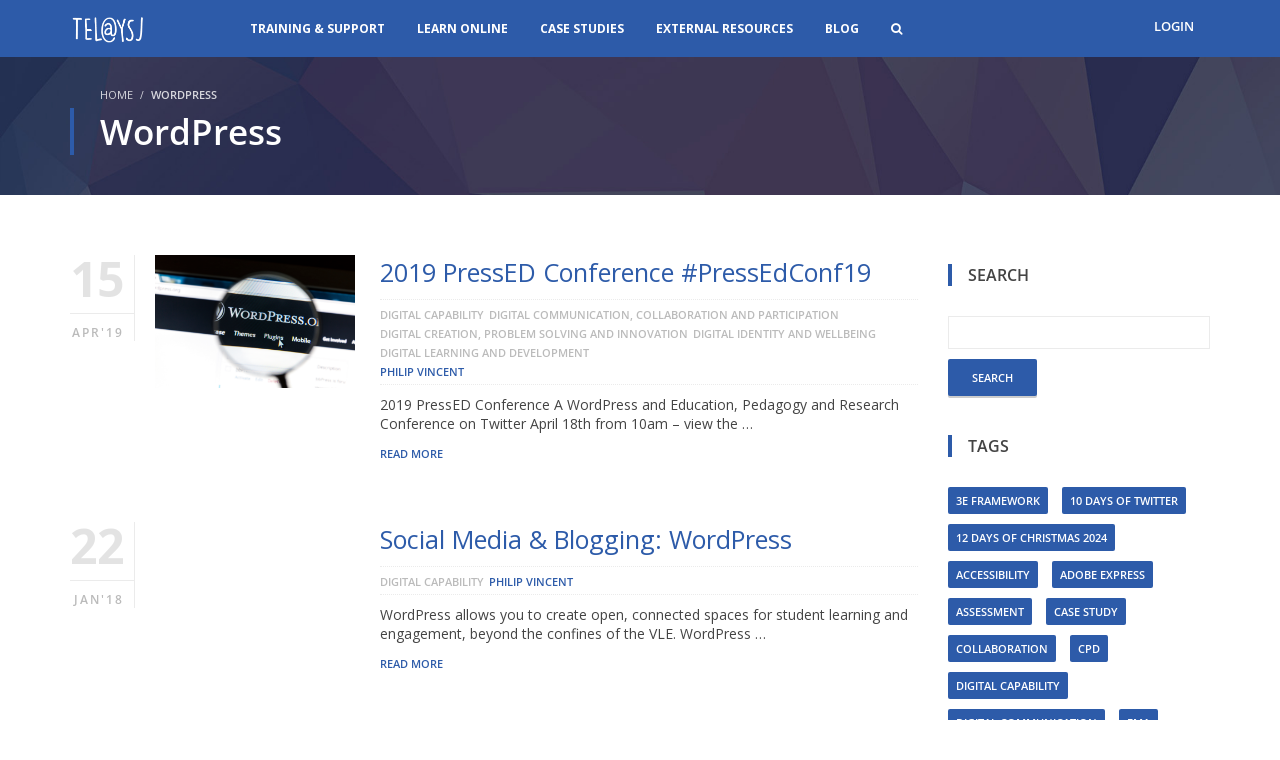

--- FILE ---
content_type: text/html; charset=UTF-8
request_url: https://tel.yorksj.ac.uk/tag/wordpress/
body_size: 26856
content:
<!DOCTYPE html>
<html lang="en-US">
<head>
<meta charset="UTF-8">
<meta name="viewport" content="width=device-width, initial-scale=1.0">
              <meta name="author" content="Technology Enhanced Learning"><link rel="shortcut icon" href="https://tel.yorksj.ac.uk/wp-content/uploads/2018/06/YSJTELFAV2.jpg" />
              <link rel="icon" type="image/png" href="https://tel.yorksj.ac.uk/wp-content/uploads/2018/06/YSJTELFAV2.jpg"><meta name='robots' content='index, follow, max-image-preview:large, max-snippet:-1, max-video-preview:-1' />

	<!-- This site is optimized with the Yoast SEO plugin v26.8 - https://yoast.com/product/yoast-seo-wordpress/ -->
	<title>WordPress Archives - Technology Enhanced Learning</title>
	<link rel="canonical" href="https://tel.yorksj.ac.uk/tag/wordpress/" />
	<meta property="og:locale" content="en_US" />
	<meta property="og:type" content="article" />
	<meta property="og:title" content="WordPress Archives - Technology Enhanced Learning" />
	<meta property="og:url" content="https://tel.yorksj.ac.uk/tag/wordpress/" />
	<meta property="og:site_name" content="Technology Enhanced Learning" />
	<meta name="twitter:card" content="summary_large_image" />
	<script type="application/ld+json" class="yoast-schema-graph">{"@context":"https://schema.org","@graph":[{"@type":"CollectionPage","@id":"https://tel.yorksj.ac.uk/tag/wordpress/","url":"https://tel.yorksj.ac.uk/tag/wordpress/","name":"WordPress Archives - Technology Enhanced Learning","isPartOf":{"@id":"https://tel.yorksj.ac.uk/#website"},"primaryImageOfPage":{"@id":"https://tel.yorksj.ac.uk/tag/wordpress/#primaryimage"},"image":{"@id":"https://tel.yorksj.ac.uk/tag/wordpress/#primaryimage"},"thumbnailUrl":"https://tel.yorksj.ac.uk/wp-content/uploads/2019/03/54985788_l.jpg","breadcrumb":{"@id":"https://tel.yorksj.ac.uk/tag/wordpress/#breadcrumb"},"inLanguage":"en-US"},{"@type":"ImageObject","inLanguage":"en-US","@id":"https://tel.yorksj.ac.uk/tag/wordpress/#primaryimage","url":"https://tel.yorksj.ac.uk/wp-content/uploads/2019/03/54985788_l.jpg","contentUrl":"https://tel.yorksj.ac.uk/wp-content/uploads/2019/03/54985788_l.jpg","width":5760,"height":3840,"caption":"Close up of Wordpress website under a magnifying glass. WordPress is a free and open source blogging tool."},{"@type":"BreadcrumbList","@id":"https://tel.yorksj.ac.uk/tag/wordpress/#breadcrumb","itemListElement":[{"@type":"ListItem","position":1,"name":"Home","item":"https://tel.yorksj.ac.uk/"},{"@type":"ListItem","position":2,"name":"WordPress"}]},{"@type":"WebSite","@id":"https://tel.yorksj.ac.uk/#website","url":"https://tel.yorksj.ac.uk/","name":"Technology Enhanced Learning","description":"York St John University","potentialAction":[{"@type":"SearchAction","target":{"@type":"EntryPoint","urlTemplate":"https://tel.yorksj.ac.uk/?s={search_term_string}"},"query-input":{"@type":"PropertyValueSpecification","valueRequired":true,"valueName":"search_term_string"}}],"inLanguage":"en-US"}]}</script>
	<!-- / Yoast SEO plugin. -->


<link rel='dns-prefetch' href='//secure.gravatar.com' />
<link rel='dns-prefetch' href='//stats.wp.com' />
<link rel='dns-prefetch' href='//fonts.googleapis.com' />
<link rel='dns-prefetch' href='//v0.wordpress.com' />
<link rel='preconnect' href='//c0.wp.com' />
<link rel="alternate" type="application/rss+xml" title="Technology Enhanced Learning &raquo; Feed" href="https://tel.yorksj.ac.uk/feed/" />
<link rel="alternate" type="application/rss+xml" title="Technology Enhanced Learning &raquo; Comments Feed" href="https://tel.yorksj.ac.uk/comments/feed/" />
<link rel="alternate" type="application/rss+xml" title="Technology Enhanced Learning &raquo; WordPress Tag Feed" href="https://tel.yorksj.ac.uk/tag/wordpress/feed/" />
<style id='wp-img-auto-sizes-contain-inline-css' type='text/css'>
img:is([sizes=auto i],[sizes^="auto," i]){contain-intrinsic-size:3000px 1500px}
/*# sourceURL=wp-img-auto-sizes-contain-inline-css */
</style>
<link rel='stylesheet' id='layerslider-css' href='https://tel.yorksj.ac.uk/wp-content/plugins/LayerSlider/static/layerslider/css/layerslider.css?ver=6.6.8' type='text/css' media='all' />
<style id='wp-emoji-styles-inline-css' type='text/css'>

	img.wp-smiley, img.emoji {
		display: inline !important;
		border: none !important;
		box-shadow: none !important;
		height: 1em !important;
		width: 1em !important;
		margin: 0 0.07em !important;
		vertical-align: -0.1em !important;
		background: none !important;
		padding: 0 !important;
	}
/*# sourceURL=wp-emoji-styles-inline-css */
</style>
<link rel='stylesheet' id='wp-block-library-css' href='https://c0.wp.com/c/6.9/wp-includes/css/dist/block-library/style.min.css' type='text/css' media='all' />
<style id='global-styles-inline-css' type='text/css'>
:root{--wp--preset--aspect-ratio--square: 1;--wp--preset--aspect-ratio--4-3: 4/3;--wp--preset--aspect-ratio--3-4: 3/4;--wp--preset--aspect-ratio--3-2: 3/2;--wp--preset--aspect-ratio--2-3: 2/3;--wp--preset--aspect-ratio--16-9: 16/9;--wp--preset--aspect-ratio--9-16: 9/16;--wp--preset--color--black: #000000;--wp--preset--color--cyan-bluish-gray: #abb8c3;--wp--preset--color--white: #ffffff;--wp--preset--color--pale-pink: #f78da7;--wp--preset--color--vivid-red: #cf2e2e;--wp--preset--color--luminous-vivid-orange: #ff6900;--wp--preset--color--luminous-vivid-amber: #fcb900;--wp--preset--color--light-green-cyan: #7bdcb5;--wp--preset--color--vivid-green-cyan: #00d084;--wp--preset--color--pale-cyan-blue: #8ed1fc;--wp--preset--color--vivid-cyan-blue: #0693e3;--wp--preset--color--vivid-purple: #9b51e0;--wp--preset--gradient--vivid-cyan-blue-to-vivid-purple: linear-gradient(135deg,rgb(6,147,227) 0%,rgb(155,81,224) 100%);--wp--preset--gradient--light-green-cyan-to-vivid-green-cyan: linear-gradient(135deg,rgb(122,220,180) 0%,rgb(0,208,130) 100%);--wp--preset--gradient--luminous-vivid-amber-to-luminous-vivid-orange: linear-gradient(135deg,rgb(252,185,0) 0%,rgb(255,105,0) 100%);--wp--preset--gradient--luminous-vivid-orange-to-vivid-red: linear-gradient(135deg,rgb(255,105,0) 0%,rgb(207,46,46) 100%);--wp--preset--gradient--very-light-gray-to-cyan-bluish-gray: linear-gradient(135deg,rgb(238,238,238) 0%,rgb(169,184,195) 100%);--wp--preset--gradient--cool-to-warm-spectrum: linear-gradient(135deg,rgb(74,234,220) 0%,rgb(151,120,209) 20%,rgb(207,42,186) 40%,rgb(238,44,130) 60%,rgb(251,105,98) 80%,rgb(254,248,76) 100%);--wp--preset--gradient--blush-light-purple: linear-gradient(135deg,rgb(255,206,236) 0%,rgb(152,150,240) 100%);--wp--preset--gradient--blush-bordeaux: linear-gradient(135deg,rgb(254,205,165) 0%,rgb(254,45,45) 50%,rgb(107,0,62) 100%);--wp--preset--gradient--luminous-dusk: linear-gradient(135deg,rgb(255,203,112) 0%,rgb(199,81,192) 50%,rgb(65,88,208) 100%);--wp--preset--gradient--pale-ocean: linear-gradient(135deg,rgb(255,245,203) 0%,rgb(182,227,212) 50%,rgb(51,167,181) 100%);--wp--preset--gradient--electric-grass: linear-gradient(135deg,rgb(202,248,128) 0%,rgb(113,206,126) 100%);--wp--preset--gradient--midnight: linear-gradient(135deg,rgb(2,3,129) 0%,rgb(40,116,252) 100%);--wp--preset--font-size--small: 13px;--wp--preset--font-size--medium: 20px;--wp--preset--font-size--large: 36px;--wp--preset--font-size--x-large: 42px;--wp--preset--spacing--20: 0.44rem;--wp--preset--spacing--30: 0.67rem;--wp--preset--spacing--40: 1rem;--wp--preset--spacing--50: 1.5rem;--wp--preset--spacing--60: 2.25rem;--wp--preset--spacing--70: 3.38rem;--wp--preset--spacing--80: 5.06rem;--wp--preset--shadow--natural: 6px 6px 9px rgba(0, 0, 0, 0.2);--wp--preset--shadow--deep: 12px 12px 50px rgba(0, 0, 0, 0.4);--wp--preset--shadow--sharp: 6px 6px 0px rgba(0, 0, 0, 0.2);--wp--preset--shadow--outlined: 6px 6px 0px -3px rgb(255, 255, 255), 6px 6px rgb(0, 0, 0);--wp--preset--shadow--crisp: 6px 6px 0px rgb(0, 0, 0);}:where(.is-layout-flex){gap: 0.5em;}:where(.is-layout-grid){gap: 0.5em;}body .is-layout-flex{display: flex;}.is-layout-flex{flex-wrap: wrap;align-items: center;}.is-layout-flex > :is(*, div){margin: 0;}body .is-layout-grid{display: grid;}.is-layout-grid > :is(*, div){margin: 0;}:where(.wp-block-columns.is-layout-flex){gap: 2em;}:where(.wp-block-columns.is-layout-grid){gap: 2em;}:where(.wp-block-post-template.is-layout-flex){gap: 1.25em;}:where(.wp-block-post-template.is-layout-grid){gap: 1.25em;}.has-black-color{color: var(--wp--preset--color--black) !important;}.has-cyan-bluish-gray-color{color: var(--wp--preset--color--cyan-bluish-gray) !important;}.has-white-color{color: var(--wp--preset--color--white) !important;}.has-pale-pink-color{color: var(--wp--preset--color--pale-pink) !important;}.has-vivid-red-color{color: var(--wp--preset--color--vivid-red) !important;}.has-luminous-vivid-orange-color{color: var(--wp--preset--color--luminous-vivid-orange) !important;}.has-luminous-vivid-amber-color{color: var(--wp--preset--color--luminous-vivid-amber) !important;}.has-light-green-cyan-color{color: var(--wp--preset--color--light-green-cyan) !important;}.has-vivid-green-cyan-color{color: var(--wp--preset--color--vivid-green-cyan) !important;}.has-pale-cyan-blue-color{color: var(--wp--preset--color--pale-cyan-blue) !important;}.has-vivid-cyan-blue-color{color: var(--wp--preset--color--vivid-cyan-blue) !important;}.has-vivid-purple-color{color: var(--wp--preset--color--vivid-purple) !important;}.has-black-background-color{background-color: var(--wp--preset--color--black) !important;}.has-cyan-bluish-gray-background-color{background-color: var(--wp--preset--color--cyan-bluish-gray) !important;}.has-white-background-color{background-color: var(--wp--preset--color--white) !important;}.has-pale-pink-background-color{background-color: var(--wp--preset--color--pale-pink) !important;}.has-vivid-red-background-color{background-color: var(--wp--preset--color--vivid-red) !important;}.has-luminous-vivid-orange-background-color{background-color: var(--wp--preset--color--luminous-vivid-orange) !important;}.has-luminous-vivid-amber-background-color{background-color: var(--wp--preset--color--luminous-vivid-amber) !important;}.has-light-green-cyan-background-color{background-color: var(--wp--preset--color--light-green-cyan) !important;}.has-vivid-green-cyan-background-color{background-color: var(--wp--preset--color--vivid-green-cyan) !important;}.has-pale-cyan-blue-background-color{background-color: var(--wp--preset--color--pale-cyan-blue) !important;}.has-vivid-cyan-blue-background-color{background-color: var(--wp--preset--color--vivid-cyan-blue) !important;}.has-vivid-purple-background-color{background-color: var(--wp--preset--color--vivid-purple) !important;}.has-black-border-color{border-color: var(--wp--preset--color--black) !important;}.has-cyan-bluish-gray-border-color{border-color: var(--wp--preset--color--cyan-bluish-gray) !important;}.has-white-border-color{border-color: var(--wp--preset--color--white) !important;}.has-pale-pink-border-color{border-color: var(--wp--preset--color--pale-pink) !important;}.has-vivid-red-border-color{border-color: var(--wp--preset--color--vivid-red) !important;}.has-luminous-vivid-orange-border-color{border-color: var(--wp--preset--color--luminous-vivid-orange) !important;}.has-luminous-vivid-amber-border-color{border-color: var(--wp--preset--color--luminous-vivid-amber) !important;}.has-light-green-cyan-border-color{border-color: var(--wp--preset--color--light-green-cyan) !important;}.has-vivid-green-cyan-border-color{border-color: var(--wp--preset--color--vivid-green-cyan) !important;}.has-pale-cyan-blue-border-color{border-color: var(--wp--preset--color--pale-cyan-blue) !important;}.has-vivid-cyan-blue-border-color{border-color: var(--wp--preset--color--vivid-cyan-blue) !important;}.has-vivid-purple-border-color{border-color: var(--wp--preset--color--vivid-purple) !important;}.has-vivid-cyan-blue-to-vivid-purple-gradient-background{background: var(--wp--preset--gradient--vivid-cyan-blue-to-vivid-purple) !important;}.has-light-green-cyan-to-vivid-green-cyan-gradient-background{background: var(--wp--preset--gradient--light-green-cyan-to-vivid-green-cyan) !important;}.has-luminous-vivid-amber-to-luminous-vivid-orange-gradient-background{background: var(--wp--preset--gradient--luminous-vivid-amber-to-luminous-vivid-orange) !important;}.has-luminous-vivid-orange-to-vivid-red-gradient-background{background: var(--wp--preset--gradient--luminous-vivid-orange-to-vivid-red) !important;}.has-very-light-gray-to-cyan-bluish-gray-gradient-background{background: var(--wp--preset--gradient--very-light-gray-to-cyan-bluish-gray) !important;}.has-cool-to-warm-spectrum-gradient-background{background: var(--wp--preset--gradient--cool-to-warm-spectrum) !important;}.has-blush-light-purple-gradient-background{background: var(--wp--preset--gradient--blush-light-purple) !important;}.has-blush-bordeaux-gradient-background{background: var(--wp--preset--gradient--blush-bordeaux) !important;}.has-luminous-dusk-gradient-background{background: var(--wp--preset--gradient--luminous-dusk) !important;}.has-pale-ocean-gradient-background{background: var(--wp--preset--gradient--pale-ocean) !important;}.has-electric-grass-gradient-background{background: var(--wp--preset--gradient--electric-grass) !important;}.has-midnight-gradient-background{background: var(--wp--preset--gradient--midnight) !important;}.has-small-font-size{font-size: var(--wp--preset--font-size--small) !important;}.has-medium-font-size{font-size: var(--wp--preset--font-size--medium) !important;}.has-large-font-size{font-size: var(--wp--preset--font-size--large) !important;}.has-x-large-font-size{font-size: var(--wp--preset--font-size--x-large) !important;}
/*# sourceURL=global-styles-inline-css */
</style>

<link rel='stylesheet' id='wplms-style-css' href='https://tel.yorksj.ac.uk/wp-content/themes/wplms/assets/css/style.min.css?ver=3.4' type='text/css' media='all' />
<link rel='stylesheet' id='bbpress-css-css' href='https://tel.yorksj.ac.uk/wp-content/themes/wplms/assets/css/bbpress.min.css?ver=3.4' type='text/css' media='all' />
<link rel='stylesheet' id='modern-css' href='https://tel.yorksj.ac.uk/wp-content/themes/wplms/assets/css/modern.min.css?ver=3.4' type='text/css' media='all' />
<style id='classic-theme-styles-inline-css' type='text/css'>
/*! This file is auto-generated */
.wp-block-button__link{color:#fff;background-color:#32373c;border-radius:9999px;box-shadow:none;text-decoration:none;padding:calc(.667em + 2px) calc(1.333em + 2px);font-size:1.125em}.wp-block-file__button{background:#32373c;color:#fff;text-decoration:none}
/*# sourceURL=/wp-includes/css/classic-themes.min.css */
</style>
<link rel='stylesheet' id='bbp-default-css' href='https://tel.yorksj.ac.uk/wp-content/plugins/bbpress/templates/default/css/bbpress.min.css?ver=2.6.14' type='text/css' media='all' />
<link rel='stylesheet' id='rs-plugin-settings-css' href='https://tel.yorksj.ac.uk/wp-content/plugins/revslider/public/assets/css/settings.css?ver=5.4.7' type='text/css' media='all' />
<style id='rs-plugin-settings-inline-css' type='text/css'>
#rs-demo-id {}
/*# sourceURL=rs-plugin-settings-inline-css */
</style>
<link rel='stylesheet' id='bp-course-css-css' href='https://tel.yorksj.ac.uk/wp-content/plugins/vibe-course-module/includes/css/course_template.css?ver=3.9.9.7' type='text/css' media='all' />
<link rel='stylesheet' id='h5p-plugin-styles-css' href='https://tel.yorksj.ac.uk/wp-content/plugins/h5p/h5p-php-library/styles/h5p.css?ver=1.16.2' type='text/css' media='all' />
<link rel='stylesheet' id='evcal_google_fonts-css' href='//fonts.googleapis.com/css?family=Oswald%3A400%2C300%7COpen+Sans%3A700%2C400%2C400i%7CRoboto%3A700%2C400&#038;ver=6.9' type='text/css' media='screen' />
<link rel='stylesheet' id='evcal_cal_default-css' href='//tel.yorksj.ac.uk/wp-content/plugins/eventON/assets/css/eventon_styles.css?ver=2.6.5' type='text/css' media='all' />
<link rel='stylesheet' id='evo_font_icons-css' href='//tel.yorksj.ac.uk/wp-content/plugins/eventON/assets/fonts/font-awesome.css?ver=2.6.5' type='text/css' media='all' />
<link rel='stylesheet' id='eventon_dynamic_styles-css' href='//tel.yorksj.ac.uk/wp-content/plugins/eventON/assets/css/eventon_dynamic_styles.css?ver=6.9' type='text/css' media='all' />
<link rel='stylesheet' id='bootstrap-tour-css-css' href='https://tel.yorksj.ac.uk/wp-content/plugins/vibe-course-module/includes/css/bootstrap-tour.min.css?ver=6.9' type='text/css' media='all' />
<link rel='stylesheet' id='mycred-front-css' href='https://tel.yorksj.ac.uk/wp-content/plugins/mycred/assets/css/mycred-front.css?ver=2.9.7.4' type='text/css' media='all' />
<link rel='stylesheet' id='mycred-social-share-icons-css' href='https://tel.yorksj.ac.uk/wp-content/plugins/mycred/assets/css/mycred-social-icons.css?ver=2.9.7.4' type='text/css' media='all' />
<link rel='stylesheet' id='mycred-social-share-style-css' href='https://tel.yorksj.ac.uk/wp-content/plugins/mycred/assets/css/mycred-social-share.css?ver=2.9.7.4' type='text/css' media='all' />
<link rel='stylesheet' id='evo_dv_styles-css' href='https://tel.yorksj.ac.uk/wp-content/plugins/wplms-eventon/includes/eventon-daily-view/assets/dv_styles.css?ver=6.9' type='text/css' media='all' />
<link rel='stylesheet' id='wplms_mycred-css' href='https://tel.yorksj.ac.uk/wp-content/plugins/wplms-mycred-addon/includes/../assets/wplms-mycred-addon.css?ver=6.9' type='text/css' media='all' />
<script type="text/javascript" src="https://c0.wp.com/c/6.9/wp-includes/js/plupload/moxie.min.js" id="moxiejs-js"></script>
<script type="text/javascript" src="https://c0.wp.com/c/6.9/wp-includes/js/plupload/plupload.min.js" id="plupload-js"></script>
<script type="text/javascript" src="https://c0.wp.com/c/6.9/wp-includes/js/jquery/jquery.min.js" id="jquery-core-js"></script>
<script type="text/javascript" src="https://c0.wp.com/c/6.9/wp-includes/js/jquery/jquery-migrate.min.js" id="jquery-migrate-js"></script>
<script type="text/javascript" id="layerslider-greensock-js-extra">
/* <![CDATA[ */
var LS_Meta = {"v":"6.6.8"};
//# sourceURL=layerslider-greensock-js-extra
/* ]]> */
</script>
<script type="text/javascript" data-cfasync="false" src="https://tel.yorksj.ac.uk/wp-content/plugins/LayerSlider/static/layerslider/js/greensock.js?ver=1.19.0" id="layerslider-greensock-js"></script>
<script type="text/javascript" data-cfasync="false" src="https://tel.yorksj.ac.uk/wp-content/plugins/LayerSlider/static/layerslider/js/layerslider.kreaturamedia.jquery.js?ver=6.6.8" id="layerslider-js"></script>
<script type="text/javascript" data-cfasync="false" src="https://tel.yorksj.ac.uk/wp-content/plugins/LayerSlider/static/layerslider/js/layerslider.transitions.js?ver=6.6.8" id="layerslider-transitions-js"></script>
<script type="text/javascript" src="https://tel.yorksj.ac.uk/wp-content/plugins/revslider/public/assets/js/jquery.themepunch.tools.min.js?ver=5.4.7" id="tp-tools-js"></script>
<script type="text/javascript" src="https://tel.yorksj.ac.uk/wp-content/plugins/revslider/public/assets/js/jquery.themepunch.revolution.min.js?ver=5.4.7" id="revmin-js"></script>
<script type="text/javascript" id="wplms-h5p-front-end-js-extra">
/* <![CDATA[ */
var default_wplms_h5p_strings = {"insert":"Insert","title":"Title","previous":"Previous","next":"Next","security":"aa35ad2b63","add_wplms_h5p":"Add wplms h5p"};
var wplms_h5p_contents = [{"id":"1","title":"Interactive Video"},{"id":"2","title":"snow interactive video"},{"id":"3","title":"Test interaction video"},{"id":"4","title":"Interactive Book"},{"id":"5","title":"Advent Calendar testing TEL"},{"id":"6","title":"12 Days of TEL-mas: A Digital Learning Tool for Each Day"}];
//# sourceURL=wplms-h5p-front-end-js-extra
/* ]]> */
</script>
<script type="text/javascript" src="https://tel.yorksj.ac.uk/wp-content/plugins/wplms-h5p-plugin/classes/../assets/wplms-h5p-front-end.js?ver=1.2" id="wplms-h5p-front-end-js"></script>
<script type="text/javascript" src="https://tel.yorksj.ac.uk/wp-content/plugins/wplms-mycred-addon/includes/../assets/wplms-mycred-addon.js?ver=6.9" id="wplms_mycred-js"></script>
<meta name="generator" content="Powered by LayerSlider 6.6.8 - Multi-Purpose, Responsive, Parallax, Mobile-Friendly Slider Plugin for WordPress." />
<!-- LayerSlider updates and docs at: https://layerslider.kreaturamedia.com -->
<link rel="https://api.w.org/" href="https://tel.yorksj.ac.uk/wp-json/" /><link rel="alternate" title="JSON" type="application/json" href="https://tel.yorksj.ac.uk/wp-json/wp/v2/tags/281" /><link rel="EditURI" type="application/rsd+xml" title="RSD" href="https://tel.yorksj.ac.uk/xmlrpc.php?rsd" />
<meta name="generator" content="WordPress 6.9" />

	<script type="text/javascript">var ajaxurl = 'https://tel.yorksj.ac.uk/wp-admin/admin-ajax.php';</script>

	<style>img#wpstats{display:none}</style>
		<style>body.loading .pusher:before{content:'';position:fixed;left:0;top:0;width:100%;height:100%;background:rgba(255,255,255,0.95);z-index:999;}body.loading.pageloader2 .global:before,body.loading.pageloader2 .global:after{content:'';position:fixed;left:50%;top:50%;margin:-8px 0 0 -8px;width:15px;height:15px;border-radius:50%;z-index:9999;background:#009dd8;z-index:9999;animation:flipzminus linear 1s infinite;}body.loading.pageloader2 .global:after{animation:flipzplus linear 1s infinite;}@keyframes flipzminus {0% {transform:translateX(-30px);opacity:1;}50% {transform:translateX(0px);opacity:0.5;}100% {transform:translate(30px);opacity:1;}}@keyframes flipzplus {0% {transform:translate(30px);opacity:1;}50% {transform:translateX(0px);opacity:0.5;}100% {transform:translateX(-30px);opacity:1;}}</style>

<!-- EventON Version -->
<meta name="generator" content="EventON 2.6.5" />

<style type="text/css">.recentcomments a{display:inline !important;padding:0 !important;margin:0 !important;}</style><meta name="generator" content="Powered by WPBakery Page Builder - drag and drop page builder for WordPress."/>
<!--[if lte IE 9]><link rel="stylesheet" type="text/css" href="https://tel.yorksj.ac.uk/wp-content/plugins/js_composer/assets/css/vc_lte_ie9.min.css" media="screen"><![endif]--><input type="hidden" id="bp_social_connect_security" name="bp_social_connect_security" value="b3950252ab" /><input type="hidden" name="_wp_http_referer" value="/tag/wordpress/" />		<script type="text/javascript">
		var ajaxurl = 'https://tel.yorksj.ac.uk/wp-admin/admin-ajax.php';
		</script>
		<style>
					</style>
	<meta name="generator" content="Powered by Slider Revolution 5.4.7 - responsive, Mobile-Friendly Slider Plugin for WordPress with comfortable drag and drop interface." />
<style>.button,input[type=button], input[type=submit],.button.hero,.heading_more:before,.vibe_carousel .flex-direction-nav a,.sidebar .widget #searchform input[type="submit"], #signup_submit, #submit,button,.login_sidebar .login_content #vbp-login-form #sidebar-wp-submit,#buddypress a.button,.generic-button a:hover,#buddypress input[type=button],body.activity-permalink .ac-form input[type=submit],#buddypress input[type=submit],#buddypress input[type=reset],#buddypress ul.button-nav li a,#buddypress .item-list-tabs ul li a:hover,#buddypress div.generic-button a:hover,a.bp-title-button,.woocommerce-account .woocommerce-MyAccount-navigation li.is-active a,#buddypress div.item-list-tabs#subnav ul li.current a,#buddypress div.item-list-tabs ul li a span,#buddypress div.item-list-tabs ul li.selected a,#buddypress div.item-list-tabs ul li.current a,#vibe_bp_login #wplogin-modal .btn-default,#vibe_bp_login #wplogin-modal .btn-block,.single #buddypress .item-list-tabs#subnav ul li.selected a, .single-item #buddypress .item-list-tabs#subnav ul li.selected a,.course_button.button,.unit_button.button,.woocommerce div.product .woocommerce-tabs ul.tabs li.active,.woocommerce #content div.product .woocommerce-tabs ul.tabs li.active,.woocommerce-page div.product .woocommerce-tabs ul.tabs li.active,.woocommerce-page #content div.product .woocommerce-tabs ul.tabs li.active,.woocommerce a.button,.woocommerce button.button,.woocommerce input.button,.woocommerce #respond input#submit,.woocommerce #content input.button,.woocommerce-page a.button,.woocommerce-page button.button,.woocommerce-page input.button,.woocommerce-page #respond input#submit,.woocommerce-page #content input.button,.woocommerce ul.products li a.added_to_cart,.woocommerce ul.products li a.button,.woocommerce a.button.alt,.woocommerce button.button.alt,.woocommerce input.button.alt,.woocommerce #respond input#submit.alt,.woocommerce #content input.button.alt,.woocommerce-page a.button.alt,.woocommerce-page button.button.alt,.woocommerce-page input.button.alt,.woocommerce-page #respond input#submit.alt,.woocommerce-page #content input.button.alt,.woocommerce .widget_layered_nav_filters ul li a,.woocommerce-page .widget_layered_nav_filters ul li a,.woocommerce .widget_price_filter .ui-slider .ui-slider-range,.woocommerce-page .widget_price_filter .ui-slider .ui-slider-range,.woocommerce div.product .woocommerce-tabs ul.tabs li.active, .woocommerce div.product .woocommerce-tabs ul.tabs li:hover,.price_slider .ui-slider-range,.ui-slider .ui-slider-handle,.tabs-left > .nav-tabs > li > a:hover, .tabs-left > .nav-tabs > li > a:focus,.page-numbers.current, .pagination .page-numbers.current, .pagination span.current,.block_media .hover-link,.vibe_filterable li a:hover,.vibe_filterable li.active a,#wplms-calendar td.active,.btn.primary,#wplms-calendar td a span,.tagcloud a,.checkoutsteps ul li.checkout_begin,.widget.pricing .course_sharing .socialicons.round li > a:hover,.widget.pricing .course_sharing .socialicons.square li > a:hover,.widget_carousel .flex-direction-nav a, .vibe_carousel .flex-direction-nav a,#question #submit:hover,.ques_link:hover,.reset_answer,.quiz_timeline li:hover > span, .quiz_timeline li.active > span,.course_timeline li.done > span, .course_timeline li:hover > span, .course_timeline li.active > span,.quiz_timeline li.active>a>span,.vbplogin em,#buddypress div.item-list-tabs#subnav ul li.switch_view a.active,#buddypress .activity-list li.load-more a:hover,.note-tabs ul li.selected a, .note-tabs ul li.current a,.data_stats li:hover, .data_stats li.active,.wplms_clp_stats li.active,.wplms_clp_stats li:hover,.course_students li .progress .bar,.in_quiz .pagination ul li span,.quiz_meta .progress .bar,.page-links span,#vibe_bp_login input[type=submit],.single-course.c2 #item-nav div.item-list-tabs#object-nav li.current a, .single-course.c3 #item-nav div.item-list-tabs#object-nav li.current a, .single-course.c5 #item-nav div.item-list-tabs#object-nav li.current a,.minimal .widget .course_cat_nav ul li a:hover span,.minimal .pusher #buddypress a.button:hover,.minimal #buddypress #item-nav .item-list-tabs ul li.current a:after, .minimal #buddypress #item-nav .item-list-tabs ul li.selected a:after,.vibe_carousel .flex-control-nav li a, .widget_carousel .flex-control-nav li a{background-color:#2d5ba9; }.tagcloud a:hover,.instructor_action_buttons li a span,.total_students span,.nav-tabs>li.active>a, .nav-tabs>li.active>a:focus, .nav-tabs>li.active>a:hover,.unit_content p span.side_comment:hover, .unit_content p span.side_comment.active,.v_module.custom_post_carousel .heading_more,#buddypress .activity-list li.load-more a:hover, .load-more a:hover,.instructor strong span,#buddypress .item-list-tabs ul li a:hover,.archive #buddypress .course_category,.course_front_progressbar .progress .bar,.widget .course_cat_nav ul li.current-cat-parent>a, .widget .course_cat_nav ul li.current-cat>a,.widget .course_cat_nav ul li a span,.woocommerce nav.woocommerce-pagination ul li span.current,.woocommerce nav.woocommerce-pagination ul li a:hover,.widget .price_slider .ui-slider-handle,#bbpress-forums #favorite-toggle a:hover,#bbpress-forums #subscription-toggle a:hover,.pagetitle #subscription-toggle a:hover,#bbpress-forums .bbp-pagination .bbp-pagination-links a.page-numbers:hover, #bbpress-forums .bbp-pagination .bbp-pagination-links span.current,.mooc .vbpcart span em, .sleek .vbpcart span em,.minimal .pusher h3.heading span:after,.minimal #buddypress div.item-list-tabs ul li.selected a:after,.minimal #buddypress div.item-list-tabs ul li.selected a span,.minimal #buddypress div.item-list-tabs#subnav ul li.switch_view a.active,.minimal .pusher #buddypress input[type=submit]:hover, .minimal .pusher .button:hover, .minimal .pusher input[type=submit]:hover,.minimal.single-course.c2 #item-nav .item-list-tabs#object-nav ul li.current a:after, .minimal.single-course.c2 #item-nav .item-list-tabs#object-nav ul li.selected a:after, .minimal.single-course.c3 #item-nav .item-list-tabs#object-nav ul li.current a:after, .minimal.single-course.c3 #item-nav .item-list-tabs#object-nav ul li.selected a:after,.minimal.single-course.c2 .course_sub_action.current a:after, .minimal.single-course.c3 .course_sub_action.current a:after,.single-course.c4.minimal #buddypress .item-list-tabs#object-nav li.current a:after,.minimal.single-course.submissions .course_sub_action.current a:after,.minimal.single-course.c5 #item-nav .item-list-tabs#object-nav ul li.current a:after, .minimal.single-course.c5 #item-nav .item-list-tabs#object-nav ul li.selected a:after,.minimal .pusher h3.heading span:after, .minimal .pusher h4.widget_title span:after,.minimal.woocommerce-page a.button:hover,.minimal.woocommerce a.button:hover,.minimal.woocommerce ul.products li a.button:hover, .minimal .pagination a.page-numbers:hover, .minimal .pagination a:hover,.minimal .pagination .page-numbers.current,.minimal .pagination span.current,.minimal.woocommerce-page #content input.button:hover, .minimal.woocommerce-page input.button:hover,.minimal .pusher .woocommerce a.button:hover,.minimal #buddypress #group-create-tabs.item-list-tabs li.current>a:after,.elegant #buddypress div.item-list-tabs li.selected a:before,.elegant.archive #buddypress div.item-list-tabs li.selected a,.elegant #item-nav div.item-list-tabs#object-nav li.current a:before,.elegant #buddypress .item-list-tabs#subnav ul li.current a:before,.elegant #buddypress #item-nav div.item-list-tabs#object-nav li.current a:before,.elegant #buddypress #members-activity div.item-list-tabs ul li.selected a:before,.elegant.single-course.c4 #buddypress .item-list-tabs#object-nav li.current a:before,.elegant.single #buddypress .item-list-tabs#subnav ul li.selected a:before,.login_page_content .nav.nav-tabs>li.active>a:after,.block.general .block_content .general_details,.modern .vibe_carousel .flex-direction-nav a:hover,.modern .pusher h3.heading span:before, .modern .pusher h4.widget_title span:before,.modern #buddypress #item-nav .item-list-tabs ul li.current a:after, .modern #buddypress #item-nav .item-list-tabs ul li.selected a:after,.modern .pusher #title .pagetitle h1:after,.modern #buddypress div.item-list-tabs ul li.current a:after, .modern #buddypress div.item-list-tabs ul li.selected a:after,.modern #buddypress div.item-list-tabs ul li.current a span, .modern #buddypress div.item-list-tabs ul li.selected a span,.save_quiz_progress .save_progress_inner,.submit_quiz_progress .save_progress_inner,body.loading.pageloader2 .global:before,body.loading.pageloader2 .global:after,.course_pursue_panel .course_action_points,.course_pursue_panel .course_timeline li.unit_line.active:before,.block.simple .block_content .simple_category a:before, .block.simple .block_media:before,.block.generic .block_content .generic_category a:before,.block.generic .block_content .block_title a:before{background:#2d5ba9; }.link,.instructor_line h3 a:hover,.minimal .generic-button a,#notes_discussions .actions a:hover, ul.item-list.loading:after,#ajaxloader:after, .course_timeline li.active a, .course_timeline li:hover a,#notes_discussions .actions a.reply_unit_comment.meta_info, .side_comments ul.actions li a:hover, .v_module.custom_post_carousel .vibe_carousel.noheading .flex-direction-nav .flex-next, .v_module.custom_post_carousel .vibe_carousel.noheading .flex-direction-nav .flex-prev,.side_comments a.reply_unit_comment.meta_info,.nav.nav-tabs>li.active>a>span,.unit_content .reply a,.widget .item-options a.selected,.footerwidget .item-options a.selected,.course_front_progressbar>span,#buddypress div.generic-button a,.woocommerce div.product .connected_courses li a,.widget .course_cat_nav ul li.current-cat-parent>a>span, .widget .course_cat_nav ul li.current-cat>a>span,#bbpress-forums #favorite-toggle a,#bbpress-forums #subscription-toggle a,.pagetitle #subscription-toggle a,.minimal.woocommerce ul.products li a.button,.minimal.woocommerce a.button,.minimal #buddypress ul.item-list li .item-credits a.button,.minimal .note-tabs ul li a,.minimal .pagination span,.minimal .pagination label,.minimal .pagination .page-numbers.current,.minimal .pagination span.current,.minimal .pagination a.page-numbers,.minimal .pagination a,.minimal.woocommerce-page a.button,.minimal.woocommerce nav.woocommerce-pagination ul li a,.minimal #bbpress-forums .bbp-pagination .bbp-pagination-links a.page-numbers, .minimal #bbpress-forums .bbp-pagination .bbp-pagination-links span,.minimal #buddypress div.item-list-tabs ul li a:hover, .minimal #buddypress div.item-list-tabs ul li.selected a,.minimal #buddypress div.item-list-tabs#subnav ul li.switch_view a.active,.minimal .widget .course_cat_nav ul li a:hover,.minimal .widget .course_cat_nav ul li a span,.minimal .pusher .button,.minimal .pusher #buddypress a.button,.minimal .pusher #buddypress input[type=submit], .minimal .pusher .button, .minimal .pusher input[type=submit],.minimal .pusher #buddypress input[type=button],.minimal #buddypress #item-nav .item-list-tabs ul li.current a, .minimal #buddypress #item-nav .item-list-tabs ul li.selected a,.minimal #buddypress div.item-list-tabs#subnav ul li.current a, .minimal #buddypress div.item-list-tabs#subnav ul li.selected a,.minimal.bp-user.p2 #buddypress div.item-list-tabs#object-nav li a:hover, .minimal.bp-user.p3 #buddypress div.item-list-tabs#object-nav li a:hover, .minimal.bp-user.p4 #buddypress div.item-list-tabs#object-nav li a:hover,.minimal.single-course.c2 #item-nav .item-list-tabs#object-nav ul li.current a, .minimal.single-course.c2 #item-nav .item-list-tabs#object-nav ul li.selected a, .minimal.single-course.c3 #item-nav .item-list-tabs#object-nav ul li.current a, .minimal.single-course.c3 #item-nav .item-list-tabs#object-nav ul li.selected a,.minimal.single-course.c2 #item-nav .item-list-tabs#object-nav ul li a:hover, .minimal.single-course.c3 #item-nav .item-list-tabs#object-nav ul li a:hover,.minimal .mooc .woocart .buttons .button, .minimal .sleek .woocart .buttons .button,.minimal .woocommerce ul.products li.product .button,.minimal .pusher .woocommerce a.button,.elegant #item-nav div.item-list-tabs#object-nav li a:hover,.elegant #item-nav div.item-list-tabs#object-nav li.current a,.elegant #buddypress #item-nav div.item-list-tabs#object-nav li.current a,.elegant #buddypress #item-nav div.item-list-tabs#object-nav li a:hover,.elegant #buddypress #members-activity div.item-list-tabs ul li.selected a,.elegant #buddypress #members-activity div.item-list-tabs ul li a:hover,.elegant.single-course.c3 #item-nav div.item-list-tabs#object-nav li.current a,.elegant.single-course.c4 #buddypress .item-list-tabs#object-nav li.current a,.login_page_content .nav.nav-tabs>li.active>a,.block.postblock .block_content .course_instructor,.elegant.single #buddypress .item-list-tabs#subnav ul li.selected a,.modern #buddypress #item-nav .item-list-tabs ul li.current a, .modern #buddypress #item-nav .item-list-tabs ul li.selected a,.modern nav li a:hover, .modern nav li.current_menu_item a, .modern nav li.current_page_item a,.modern #buddypress div.item-list-tabs ul li a:hover,.modern #buddypress div.item-list-tabs ul li.current a, .modern #buddypress div.item-list-tabs ul li.selected a,.modern #buddypress div.item-list-tabs ul li a span,.modern #buddypress div.item-list-tabs#subnav ul li.current a, .modern #buddypress div.item-list-tabs#subnav ul li.selected a{color:#2d5ba9; }.button,.radio>input[type=radio]:checked+label:before,.nav-tabs>li.active>a, .nav-tabs>li.active>a:focus, .nav-tabs>li.active>a:hover.tab-pane li:hover img,.checkbox>input[type=checkbox]:checked+label:before,.pagination .page-numbers.current, .pagination span.current,#buddypress div.item-list-tabs ul li.current,#buddypress div.item-list-tabs#subnav ul li.current a,.single #buddypress .item-list-tabs#subnav ul li.selected a, .single-item #buddypress .item-list-tabs#subnav ul li.selected a,.unit_button.button,#buddypress div#item-header #item-header-avatar,.gallery a:hover,.woocommerce div.product .woocommerce-tabs ul.tabs li.active,.woocommerce a.button,.woocommerce button.button,.woocommerce input.button,.woocommerce #respond input#submit,.woocommerce #content input.button,.woocommerce-page a.button,.woocommerce-page button.button,.woocommerce-page input.button,.woocommerce-page #respond input#submit,.woocommerce-page #content input.button,.woocommerce a.button.alt,.woocommerce button.button.alt,.woocommerce input.button.alt,.woocommerce #respond input#submit.alt,.woocommerce #content input.button.alt,.woocommerce-page a.button.alt,.woocommerce-page button.button.alt,.woocommerce-page input.button.alt,.woocommerce-page #respond input#submit.alt,.woocommerce-page #content input.button.alt,.woocommerce .widget_layered_nav_filters ul li a,.woocommerce-page .widget_layered_nav_filters ul li a,.woocommerce div.product .woocommerce-tabs ul.tabs li.active, .woocommerce div.product .woocommerce-tabs ul.tabs li:hover,.tabs-left > .nav-tabs > li > a:hover, .tabs-left > .nav-tabs > li > a:focus,.tabs-left > .nav-tabs .active > a, .tabs-left > .nav-tabs .active > a:hover, .tabs-left > .nav-tabs .active > a:focus,.vibe_filterable li a:hover,.vibe_filterable li.active a,#wplms-calendar td.active,.checkoutsteps ul li.checkout_begin,.widget_course_list a:hover img,.widget_course_list a:hover img,.quiz_timeline li.active,.widget_course_list a:hover img,.vcard:hover img,.postsmall .post_thumb a:hover,.button.hero,.unit_content .commentlist li.bypostauthor >.comment-body>.vcard img,.unit_content .commentlist li:hover >.comment-body>.vcard img,#buddypress div.generic-button a,#buddypress div.item-list-tabs#subnav ul li.switch_view a.active,.woocommerce nav.woocommerce-pagination ul li span.current,#bbpress-forums #favorite-toggle a,#bbpress-forums .bbp-pagination .bbp-pagination-links span.current,#bbpress-forums #subscription-toggle a,.pagetitle #subscription-toggle a,.minimal.woocommerce ul.products li a.button,.minimal.woocommerce a.button,.minimal .note-tabs,.minimal .pagination span,.minimal .pagination label,.minimal .pagination .page-numbers.current,.minimal .pagination span.current,.minimal .pagination a.page-numbers,.minimal .pagination a,.minimal.woocommerce-page a.button,.minimal.woocommerce nav.woocommerce-pagination ul li a,.minimal #bbpress-forums .bbp-pagination .bbp-pagination-links a.page-numbers, .minimal #bbpress-forums .bbp-pagination .bbp-pagination-links span,.minimal #buddypress div.item-list-tabs ul li a:hover, .minimal .pusher #buddypress a.button,.minimal .generic-button a,.minimal #buddypress div.item-list-tabs ul li.selected a,.minimal #buddypress div.item-list-tabs ul li a span,.minimal .widget .course_cat_nav ul li a span,.minimal .pusher #buddypress input[type=button],.minimal .pusher #buddypress input[type=submit], .minimal .pusher .button, .minimal .pusher input[type=submit],.minimal.woocommerce-page #content input.button, .minimal.woocommerce-page input.button,.minimal .pusher .woocommerce a.button,.minimal.woocommerce div.product .woocommerce-tabs ul.tabs li.active, .minimal.woocommerce div.product .woocommerce-tabs ul.tabs li:hover,.elegant #buddypress div.item-list-tabs li.selected{border-color:#2d5ba9;}a:hover,.author_desc .social li a:hover,#course_creation_tabs li.active:after,.widget ul > li:hover > a,.course_students li > ul > li > a:hover,.quiz_students li > ul > li > a:hover,#buddypress div.activity-meta a ,#buddypress div.activity-meta a.button,#buddypress .acomment-options a,.widget .menu li.current-menu-item a,#buddypress a.primary,#buddypress a.secondary,.activity-inner a,#latest-update h6 a,.bp-primary-action,.bp-secondary-action,#buddypress div.item-list-tabs ul li.selected a span,#buddypress div.item-list-tabs ul li.current a span,#buddypress div.item-list-tabs ul li a:hover span,.activity-read-more a,.unitattachments h4 span,.unitattachments li a:after,.noreviews a,.expand .minmax:hover,.connected_courses li a,#buddypress #item-body span.highlight a,#buddypress div#message-thread div.message-content a,.course_students li > ul > li > a:hover,.quiz_students li > ul > li > a:hover,.assignment_students li > ul > li > a:hover,.widget ul li:hover > a,.widget ul li.current-cat a,.quiz_timeline li:hover a, .quiz_timeline li.active a,.woocommerce .star-rating span, .woocommerce-page .star-rating span, .product_list_widget .star-rating span,#vibe-tabs-notes_discussion .view_all_notes:hover,.instructor strong a:hover,.minimal .woocommerce nav.woocommerce-pagination ul li a,.single-item.groups.g3.minimal #item-body .item-list-tabs#subnav ul li.current.selected a, .single-item.groups.g4.minimal #item-body .item-list-tabs#subnav ul li.current.selected a,.bp-user.p3 #item-body .item-list-tabs#subnav ul li.current.selected a,.bp-user.p4 #item-body .item-list-tabs#subnav ul li.current.selected a,.minimal #buddypress div.item-list-tabs ul li a span,.minimal.single-item.groups.g2 #buddypress div.item-list-tabs#object-nav li a:hover, .minimal.single-item.groups.g3 #buddypress div.item-list-tabs#object-nav li a:hover, .minimal.single-item.groups.g4 #buddypress div.item-list-tabs#object-nav li a:hover,.minimal.single-course.c5 #item-nav .item-list-tabs#object-nav ul li a:hover,.minimal.single-course.c5 #item-nav .item-list-tabs#object-nav ul li.current a,.minimal.woocommerce-page #content input.button, .minimal.woocommerce button.button,.minimal.woocommerce-page input.button,.elegant #buddypress .dir-form div.item-list-tabs ul li.selected a,.elegant.directory.d3 #buddypress .item-list-tabs ul li a:hover{color:#2d5ba9;}.minimal.woocommerce .button,.minimal.woocommerce button.button,.minimal #buddypress div.item-list-tabs#subnav ul li.switch_view a.active,.minimal.directory #buddypress div.item-list-tabs#subnav ul li.switch_view a.active{border-color:#2d5ba9 !important;}.minimal nav li a:hover,.minimal nav li:hover>a, .minimal nav li.current_menu_item>a,.minimal nav li.current_page_item>a,.minimal.woocommerce div.product .woocommerce-tabs ul.tabs li.active a, .minimal.woocommerce div.product .woocommerce-tabs ul.tabs li:hover a,.elegant #buddypress .item-list-tabs#subnav ul li.current a,.elegant.single-course #item-nav div.item-list-tabs#object-nav li.current a,.elegant.directory.d3 #buddypress .item-list-tabs li.selected a,.elegant.directory.d4 #buddypress .item-list-tabs li.selected a,.elegant.bp-user.p4 #buddypress .item-list-tabs#subnav li.selected.current a, .elegant.single-item.groups.g4 #buddypress .item-list-tabs#subnav li.selected.current a {color:#2d5ba9 !important; }.woocommerce a.button, .button,#nav_horizontalli.current-menu-ancestor>a, #headertop a.btn,button,#nav_horizontal li.current-menu-item>a, .total_students span,#nav_horizontal li a:hover, .button.hero,.tagcloud a:hover,#nav_horizontal li:hover a,.course_button.button span.amount,#buddypress .item-list-tabs ul li a:hover,.login_sidebar .login_content #vbp-login-form #sidebar-wp-submit,.vibe_filterable li.active a,.tabbable .nav.nav-tabs li:hover a,.btn,a.btn.readmore:hover,.checkbox>input[type=checkbox]:checked+label:after,footer .tagcloud a:hover,.tagcloud a,.in_quiz .pagination ul li span,.nav-tabs > li.active > a, .nav-tabs > li.active > a:hover, .nav-tabs > li.active > a:focus,.generic-button a:hover,.woocommerce-account .woocommerce-MyAccount-navigation li.is-active a,body.activity-permalink .ac-form input[type=submit],.hover-link:hover,#buddypress .activity-list li.load-more a:hover,#buddypress div.generic-button a:hover,.archive #buddypress .course_category,.archive #buddypress .course_category h3,#buddypress ul.item-list li .item-credits a.button,#buddypress ul.item-list li .item-credits a.button span,#course_creation_tabs li.done:after,.widget .course_cat_nav ul li a,#buddypress .item-list-tabs ul li a:hover,.pagination .current,#question #submit:hover,.ques_link:hover,.reset_answer:hover,.widget .course_cat_nav ul li.current-cat-parent>a, .widget .course_cat_nav ul li.current-cat>a,.widget .course_cat_nav ul li a span,.woocommerce ul.products li.product .button,.woocommerce nav.woocommerce-pagination ul li span.current,.woocommerce nav.woocommerce-pagination ul li a:hover,.woocommerce #respond input#submit, .woocommerce #content input.button, .woocommerce-page a.button, .woocommerce-page button.button, .woocommerce-page input.button, .quiz_timeline li.active>a>span,.woocommerce div.product .woocommerce-tabs ul.tabs li.active, .woocommerce div.product .woocommerce-tabs ul.tabs li:hover,#vibe_bp_login input[type=submit],.woocommerce-page #respond input#submit,#bbpress-forums #favorite-toggle a:hover, #bbpress-forums #subscription-toggle a:hover,#bbpress-forums .bbp-pagination .bbp-pagination-links a.page-numbers:hover, #bbpress-forums .bbp-pagination .bbp-pagination-links span.current,#buddypress ul.button-nav li a,.tabs ul.nav.nav-tabs>li.active>a>span,.mooc .vbpcart span em, .sleek .vbpcart span em,.single-course.c2 #item-nav div.item-list-tabs#object-nav li.current a, .single-course.c3 #item-nav div.item-list-tabs#object-nav li.current a, .single-course.c5 #item-nav div.item-list-tabs#object-nav li.current a,.single-item.groups.g2 #buddypress div.item-list-tabs#object-nav li a:hover, .single-item.groups.g3 #buddypress div.item-list-tabs#object-nav li a:hover, .single-item.groups.g4 #buddypress div.item-list-tabs#object-nav li a:hover,.v_module.custom_post_carousel .heading_more,.minimal .pusher #buddypress a.button:hover,.minimal .note-tabs ul li.selected a,.minimal #buddypress div.item-list-tabs ul li.selected a span,.minimal .widget .course_cat_nav ul li a:hover span,.minimal .pagination .page-numbers.current,.minimal .pagination span.current,.minimal.woocommerce-page a.button:hover,.minimal.woocommerce a.button:hover,.minimal .pusher .button:hover,.minimal.woocommerce ul.products li a.button:hover, .minimal .pagination a.page-numbers:hover, .minimal .pagination a:hover,.minimal .pusher #buddypress input[type=submit]:hover,.minimal .pusher input[type=submit]:hover,.minimal.woocommerce-page #content input.button:hover, .minimal.woocommerce-page input.button:hover,.minimal .mooc .woocart .buttons .button:hover,.minimal .sleek .woocart .buttons .button:hover,.minimal .pusher .woocommerce a.button:hover,.elegant #buddypress .dir-form div.item-list-tabs ul li:not(.selected) a:hover,.elegant.single-course.c4 #buddypress .item-list-tabs#object-nav li a:hover,.elegant .widget.pricing a.button,.block.general .block_content .general_details>a,.modern .vibe_carousel .flex-direction-nav a:hover,.course_pursue_panel .course_action_points,.course_pursue_panel .course_action_points h1,.course_pursue_panel .course_time strong,.course_pursue_panel .course_time strong span{color:#ffffff;}#logo img,#alt_logo img{height:38px;max-height:38px;}#logo img,#alt_logo img{max-height:38px;}#logo{padding-top:5px;}#headertop,header.fixed,.pagesidebar,#pmpro_confirmation_table thead,header #searchdiv.active #searchform input[type=text],.pmpro_checkout thead th,#pmpro_levels_table thead,.boxed #headertop .container,header.sleek.transparent.fixed{background-color:#2d5ba9;}#headertop,#headertop a,.sidemenu li a,.sidemenu .mobile_icons>a,#pmpro_confirmation_table thead,.pmpro_checkout thead th,#pmpro_levels_table thead, header.fixed .topmenu>li>a,header.fixed #searchicon,header.fixed nav>.menu>li>a{color:#ffffff;}header,.sidemenu li.active a, .sidemenu li a:hover,.note-tabs,header #searchform input[type="text"],.boxed header:not(.transparent) .container,.reset_answer:hover{background-color:#2d5ba9;}nav .menu li a,nav .menu li.current-menu-item a,.topmenu li a,.sleek .topmenu>li>a, .sleek nav>.menu>li>a,header #searchicon,.mooc .topmenu>li>a, .mooc nav>.menu>li>a,#login_trigger{color:#ffffff;}nav .menu li a,nav .menu li.current-menu-item a,.sleek nav>.menu>li>a,header #searchicon, .mooc nav>.menu>li>a,#login_trigger{font-size:12px;}.sub-menu,nav .sub-menu,#mooc_menu nav .menu li:hover>.menu-sidebar,header #searchform,.sleek .woocart,.megadrop .menu-cat_subcat .sub_cat_menu, .megadrop .menu-cat_subcat .sub_posts_menu{background-color:#ffffff;}nav .menu li>.sub-menu li a, nav .menu li.current-menu-item .sub-menu li a,nav .sub-menu li.current-menu-item a,nav .menu li .menu-sidebar .widget h4.widget_title,nav .menu li .menu-sidebar .widget ul li a,nav .menu li .menu-sidebar .widget,.megadrop .menu-sidebar,#mooc_menu nav .menu li:hover>.menu-sidebar,#mooc_menu nav .menu li:hover>.menu-sidebar a,.megadrop .menu-sidebar .widget ul li a,.megadrop .menu-sidebar .widget .widgettitle,.megadrop .menu-sidebar .widgettitle,.sleek .woocart .cart_list.product_list_widget .mini_cart_item a, .sleek .woocart .cart_list.product_list_widget .mini_cart_item span,.sleek .woocart .total,.sleek .woocart .cart_list.product_list_widget .empty,.mooc .woocart .cart_list.product_list_widget .mini_cart_item a, .mooc .woocart .cart_list.product_list_widget .mini_cart_item span,.mooc .woocart .total,.sleek .woocart .cart_list.product_list_widget .empty{color:#2d5ba9;}nav>.menu>li>a,.sleek .topmenu>li>a, .sleek nav>.menu>li>a{font-family:"Open Sans";}header nav>.menu>li>a,header.sleek nav>.menu>li>a,header.sleek .topmenu>li>a, header #searchicon,.mooc .topmenu>li>a, .mooc nav>.menu>li>a,#alt_logo{padding-top:20px;padding-bottom:20px;}#headertop a, .sidemenu li a{font-family:"Open Sans";}.logged-out #vibe_bp_login .fullscreen_login,#vibe_bp_login ul+ul{background:#2f99c4;}#vibe_bp_login,#wplms_custom_registration_form,#wplms_forgot_password_form,.logged-out #vibe_bp_login .fullscreen_login #vbp-login-form,.login_sidebar,#vibe_bp_login #wplms_custom_registration_form, #vibe_bp_login #wplms_forgot_password_form{background:#2d5ba9;}h1{font-family:"Open Sans";}h1{color:#2d5ba9;}h2{font-family:"Open Sans";}h2{font-weight:600;}h2{color:#2d5ba9;}h3{font-family:"Open Sans";}h3{color:#2d5ba9;}h4{font-family:"Open Sans";}h4{color:#2d5ba9;}h5{font-family:"Open Sans";}h5{color:#2d5ba9;}h6{font-family:"Open Sans";}h6{color:#2d5ba9;}h3.heading span{font-family:"Open Sans";}h3.heading span{color:#2d5ba9;}#buddypress .widget_title,.widget .widget_title{font-family:"Open Sans";}#buddypress .widget_title,.widget .widget_title{color:#444444;}body,.pusher{background-color:#ffffff;}.boxed .pusher,.content,#item-body,.widget.pricing,.dir-list,.item-list-tabs,#groups-dir-list, #course-dir-list,#group-create-body,body.boxed.custom-background .pusher,#buddypress .dir-form div.item-list-tabs#subnav,.unit_content{background-color:#ffffff;}.content,#item-body,.widget.pricing,.dir-list,.item-list-tabs,#groups-dir-list, #course-dir-list,#buddypress ul.item-list li div.item-desc{color:#444444;}body a,.content p a,.course_description p a,#buddypress a.activity-time-since,.author_info .readmore,.assignment_heading.heading a,.v_text_block a,.main_unit_content a:not(.button),.reply a, .link,.ahref{color:#2d5ba9;}.block.courseitem .star-rating+strong .amount, .block.courseitem .star-rating+ a strong .amount,.block.courseitem .star-rating+strong>span, .block.courseitem .star-rating+a strong>span,span.amount,.block.courseitem .block_content .star-rating+strong, .block.courseitem .block_content .star-rating+a, .block.courseitem .instructor_course+strong, .block.courseitem .instructor_course+a,.pricing_course li strong,.widget .course_details > ul > li:first-child a, .widget .course_details > ul > li:first-child strong > span, .item-credits, .curriculum_check li span.done,.item-credits a,.pricing_course li strong span.subs,.widget .course_details > ul > li:first-child a strong > span, .widget .course_details > ul > li:first-child span.subs, #buddypress ul.item-list li .item-credits strong, #buddypress ul.item-list li .item-credits strong span.amount,#buddypress ul.item-list li .item-credits span{color:#2f99c4;}body,.content,#item-body,#buddypress ul.item-list li div.item-desc,p{font-family:"Open Sans";}.flexMenu-popup li a,.unit_prevnext,.quiz_bar,.course_timeline li a,#buddypress .item-list-tabs ul li a,.single-course.c2 #item-nav div.item-list-tabs#object-nav li a, .single-course.c3 #item-nav div.item-list-tabs#object-nav li a,#course_creation_tabs,.page-template-start .course_timeline h4,.widget .course_cat_nav ul li a{font-family:"Open Sans";}#buddypress div.item-list-tabs,.widget .item-options,#buddypress div.item-list-tabs#object-nav,#buddypress div.item-list-tabs,.quiz_bar,.widget .course_cat_nav,.single-course.c2 #item-nav,.single-course.c3 #item-nav,.single-course.c5 #item-nav,.minimal.single-course.c2 #item-nav, .minimal.single-course.c3 #item-nav, .minimal.single-course.c5 #item-nav,.elegant.bp-user.p2 #buddypress #item-nav, .elegant.bp-user.p3 #buddypress #item-nav, .elegant.bp-user.p4 #buddypress #item-nav, .elegant.single-course.c2 #item-nav, .elegant.single-course.c3 #item-nav, .elegant.single-course.c5 #item-nav, .elegant.single-item.groups.g2 #buddypress #item-nav, .elegant.single-item.groups.g3 #buddypress #item-nav, .elegant.single-item.groups.g4 #buddypress #item-nav{background-color:#ffffff;}#buddypress div.item-list-tabs,.widget .item-options,.flexMenu-popup li a,#buddypress div.item-list-tabs#object-nav,.quiz_timeline li>a>span,.unit_prevnext,.quiz_bar,.course_timeline li.active a,.course_timeline li a,.minimal .course_timeline li.active a,.minimal .course_timeline li a,#buddypress .item-list-tabs ul li a,.widget .course_cat_nav ul li.current-cat-parent>ul>li:not(.current-cat)>a,.single-course.c2 #item-nav div.item-list-tabs#object-nav li a, .single-course.c3 #item-nav div.item-list-tabs#object-nav li a, .single-course.c5 #item-nav div.item-list-tabs#object-nav li a{color:#444444;}#course_creation_tabs,#buddypress div#item-header,.page-template-start .unit_prevnext,.page-template-start .course_timeline h4,.widget .course_cat_nav ul li>ul li,.single-course .course_header,.minimal.single-course.c2 .course_header, .minimal.single-course.c3 .course_header, .minimal.single-course.c5 .course_header,.elegant.single-course.c2 .course_header, .elegant.single-course.c3 .course_header{background-color:#FAFAFA;}#course_creation_tabs li,#course_creation_tabs li a,#course_creation_tabs li i,#course_creation_tabs li.active a, #course_creation_tabs li.active i,.quiz_timeline li a,.quiz_timeline li.done a,.unit_prevnext a,.ques_link,.countdown,.countdown+span,.countdown+span+span,#buddypress div#item-header,.page-template-start .unit_prevnext,.page-template-start .course_timeline h4,.minimal .course_timeline li h4,.minimal .unit_prevnext a,.single-course .course_header,.page-template-start .course_timeline.accordion li.section:after,.minimal.single-course.c2 .course_header, .minimal.single-course.c3 .course_header, .minimal.single-course.c5 .course_header,.minimal.single-course.c2 #item-nav .item-list-tabs#object-nav ul li a, .minimal.single-course.c3 #item-nav .item-list-tabs#object-nav ul li a, .minimal.single-course.c5 #item-nav .item-list-tabs#object-nav ul li a,.elegant.single-course.c2 .course_header, .elegant.single-course.c3 .course_header,.elegant.bp-user.p2 #buddypress #item-nav div.item-list-tabs#object-nav li a, .elegant.bp-user.p3 #buddypress #item-nav div.item-list-tabs#object-nav li a, .elegant.bp-user.p4 #buddypress #item-nav div.item-list-tabs#object-nav li a, .elegant.single-course.c2 #item-nav div.item-list-tabs#object-nav li a, .elegant.single-course.c3 #item-nav div.item-list-tabs#object-nav li a, .elegant.single-course.c4 #buddypress .item-list-tabs#object-nav li a, .elegant.single-course.c5 #buddypress .item-list-tabs#object-nav li a, .elegant.single-course.c5 #item-nav div.item-list-tabs#object-nav li a, .elegant.single-item.groups.g2 #buddypress #item-nav div.item-list-tabs#object-nav li a, .elegant.single-item.groups.g3 #buddypress #item-nav div.item-list-tabs#object-nav li a, .elegant.single-item.groups.g4 #buddypress #item-nav div.item-list-tabs#object-nav li a, .elegant.single-item.groups.g4 #buddypress .item-list-tabs#object-nav li a{color:#444444;}.button.primary,#vibe_bp_login li span,#buddypress li span.unread-count,#buddypress tr.unread span.unread-count,#searchsubmit{background-color:#2d5ba9;}footer,.bbp-header,.bbp-footer,.boxed footer .container,footer .form_field, footer .input-text, footer .ninja-forms-field, footer .wpcf7 input.wpcf7-text, footer #s,footer .chosen-container.chosen-with-drop .chosen-drop,footer .chosen-container-active.chosen-with-drop .chosen-single, footer .chosen-container-single .chosen-single{background-color:#ffffff;}footer,footer a,.footerwidget li a,footer .form_field, footer .input-text, footer .ninja-forms-field, footer .wpcf7 input.wpcf7-text, footer #s,.footerwidget .widget_course_list li h6,.footerwidget .widget_course_list li h6 span,footer .course-list1,footer .chosen-container.chosen-with-drop .chosen-drop,footer .chosen-container-active.chosen-with-drop .chosen-single, footer .chosen-container-single .chosen-single{color:#3f3f3f;}.footertitle, footer h4,footer a,.footerwidget ul li a{color:#444444;}#footerbottom,.boxed #footerbottom .container{background-color:#2d5ba9;}#footerbottom,#footerbottom a{color:#ffffff;}header {position:relative !important;}header.mooc .smallimg img, header.sleek:not(.transparent) .smallimg img, header.standard .smallimg img {position:absolute;left:0;margin-top:14px;}.home header.fix{position:absolute;}.hometestomonials .flex-prev,.hometestomonials .flex-next{top:70px !important;}.home #content{margin-top:0;}#content{margin-top:30px;}.block.modern_course{border:1px solid #EFEFEF;border-radius:2px;text-align:left;}.block.modern_course .block_content{position:relative;min-height:140px;padding:5px 15px 5px;}.block.modern_course h4+span{font-size:12px;color:#bbb;font-style:italic;line-height:1.2;}.block.modern_course .course_meta{color:#bbb;position:absolute;position:absolute;width:100%;left:0;padding:0 20px;bottom:10px;}.block.modern_course .course_meta i{font-size:16px;float:left;margin-right:5px;}.block.modern_course .course_meta strong{float:right;color:#70c989;}@media (max-width:767px){.pmpro_pricing_table>li{width:100%;}.moderntabs .nav.nav-tabs > li > a{border:2px solid #222;border-bottom:none;}.moderntabs .nav.nav-tabs > li:last-child > a{border:2px solid #222;}}.moderntabs{text-align:center;}.moderntabs .tabs{display:inline-block;border:none;}.moderntabs .tabs .nav.nav-tabs{display:inline-block;}.moderntabs .nav.nav-tabs > li > a{padding:10px 24px;border:2px solid #222;border-right:none;border-radius:0;}.moderntabs .nav.nav-tabs > li:last-child > a{border-right:2px solid #222;}.moderntabs .nav-tabs > li.active > a,.moderntabs .nav-tabs > li> a:hover, .moderntabs .nav-tabs > li.active > a:hover,.moderntabs.nav-tabs > li.active > a:focus{background:#222;color:#fff;border-color:#222;}.dark .filterable_columns{text-align:center;}.dark .vibe_filterable{display:inline-block;float:none;}.dark .vibe_filterable li{margin:0;}.dark .vibe_filterable li a:hover,.dark .vibe_filterable li.active a{background:#222;color:#FFF;border-color:#222;}.dark .vibe_filterable li a{border:2px solid #222;color:#222;background:#FFF;border-radius:0;border-right:none;}.dark .vibe_filterable li:last-child a{border-right:2px solid #222;}.pmpro_content ul{margin:0 !important;list-style:none !important;}.pmpro_pricing_table>li{width:33%;float:left;border:1px solid #EFEFEF;text-align:center;padding:30px;height:520px;position:relative;}.pmpro_pricing_table>li:hover{border-color:#FF6600;}.pmpro_pricing_table>li.current{border-color:#FF6600;}.pmpro_pricing_table>li>ul{padding-left:0 !important;}.pmpro_pricing_table>li>ul li{padding:6px 0;position:relative;}.pmpro_pricing_table>li .pmpro_price{font-size:12px;text-transform:uppercase;}.pmpro_pricing_table>li a{padding:6px 20px;border-radius:2px;background:#ff6600;color:#FFF;width:120px;position:absolute;bottom:-60px;left:50%;margin-left:-60px;}.pmpro_pricing_table>li.current a{background:#FF6600;}.pmpro_pricing_table>li>ul li h2{margin:0;font-size:14px;font-weight:600;text-transform:uppercase;}span.pmpro_price:before {content:'';background:rgba(0,0,0,0.1);display:inline-block;width:160px;height:160px;border-radius:50%;}.pmpro_pricing_table>li .pmpro_price strong span {display:block;font-size:11px;}.pmpro_pricing_table>li .pmpro_price strong{font-size:36px;font-weight:600;display:block;position:absolute;top:35%;left:50%;margin-left:-19%;line-height:1;}.pmpro_pricing_table>li.current .pmpro_price strong,.pmpro_pricing_table>li:hover .pmpro_price strong{color:#FFF;}.pmpro_pricing_table>li.current h2,.pmpro_pricing_table>li:hover h2{color:#FF6600;}.pmpro_pricing_table>li:hover span.pmpro_price:before,.pmpro_pricing_table>li.current span.pmpro_price:before{background:#ff6600;}.homeparallax .parallax_content{padding-top:200px;}#headertop li{ border-color:#ffffff;}#buddypress div.item-list-tabs ul li a:hover span,#buddypress .item-list-tabs ul li.current a span, #buddypress .item-list-tabs ul li.selected a span,.widget .course_cat_nav ul li.current-cat-parent>a span, .widget .course_cat_nav ul li.current-cat>a span,.course_pursue_panel .course_progressbar.progress .bar{background:#ffffff;}.minimal.woocommerce nav.woocommerce-pagination a:hover{color:#ffffff !important;}header #searchform:after,nav>.menu>li:hover>a:before{ border-color:transparent transparent #ffffff transparent !important;}.elegant header nav>.menu>li.current-menu-item>a, .elegant header nav>.menu>li.current_page_item>a, .elegant header nav>.menu>li:hover>a{border-color:#ffffff;color:#ffffff;}.groove header nav>.menu>li.current-menu-item>a, .groove header nav>.menu>li.current_page_item>a, .groove header nav>.menu>li:hover>a{background:#ffffff;}.unit_content p span.side_comment:hover:after,.unit_content p span.side_comment.active:after{border-color: #2d5ba9 transparent transparent #2d5ba9 !important;;}#vibe_bp_login:after{ border-color:transparent transparent #2f99c4 transparent;}header.fixed #trigger .lines, header.fixed #trigger .lines:after, header.fixed #trigger .lines:before,header.sleek.fixed #trigger .lines, header.sleek.fixed #trigger .lines:after, header.sleek.fixed #trigger .lines:before{background:#ffffff;}#trigger .lines, #trigger .lines:before,#trigger .lines:after {background:#ffffff} header #searchicon, header #searchform input[type="text"]{color:#ffffff;} .unit_prevnext{border-color:#ffffff ;}.flexMenu-popup{background:#ffffff !important;}.course_timeline,.quiz_details{background:#ffffff;}.unit_prevnext,.course_timeline h4{background:#FAFAFA;}.quiz_timeline li > span,.quiz_timeline li>a>span{background:#FAFAFA;}.course_timeline,.course_timeline li.unit_line,.course_timeline li > span,.quiz_timeline .timeline_wrapper{border-color:#FAFAFA;}.button.primary,#vibe_bp_login li span{border-color:#2d5ba9}#buddypress a.bp-primary-action:hover span,#buddypress #reply-title small a:hover span, #buddypress div.messages-options-nav a,.unit_module ul.actions li span{color:#2d5ba9}nav .menu-item-has-children:hover > a:before,header.sleek .vbpcart.active:after{border-color:transparent transparent #ffffff transparent;}.archive.woocommerce.minimal ul.products li.product .button.add_to_cart_button:hover,.woocommerce.minimal #respond input#submit.alt:hover, .woocommerce.minimal a.button.alt:hover, .woocommerce.minimal button.button.alt:hover, .woocommerce.minimal input.button.alt:hover,.minimal.woocommerce-page a.button:hover{background:#2d5ba9 !important;}body.loading.pageloader1 .global:before{border-top-color:#2d5ba9;}body.loading.pageloader1 .global:after{border-left-color:#2d5ba9;}#vibe_bp_login:after{border-color:transparent transparent #2d5ba9;}header #trigger{top:20px !important;}header.sleek #vibe_bp_login,header.mooc #vibe_bp_login{top:50px;}header.mooc #mooc_searchform{margin-top:20px;}#save_quiz_progress{border-color:#444444;}footer .form_field, footer .input-text, footer .ninja-forms-field, footer .wpcf7 input.wpcf7-text, footer #s,footer .chosen-container.chosen-with-drop .chosen-drop,footer .chosen-container-active.chosen-with-drop .chosen-single, footer .chosen-container-single .chosen-single{border-color:#2d5ba9;}</style><script type="text/javascript">function setREVStartSize(e){
				document.addEventListener("DOMContentLoaded", function() {
					try{ e.c=jQuery(e.c);var i=jQuery(window).width(),t=9999,r=0,n=0,l=0,f=0,s=0,h=0;
						if(e.responsiveLevels&&(jQuery.each(e.responsiveLevels,function(e,f){f>i&&(t=r=f,l=e),i>f&&f>r&&(r=f,n=e)}),t>r&&(l=n)),f=e.gridheight[l]||e.gridheight[0]||e.gridheight,s=e.gridwidth[l]||e.gridwidth[0]||e.gridwidth,h=i/s,h=h>1?1:h,f=Math.round(h*f),"fullscreen"==e.sliderLayout){var u=(e.c.width(),jQuery(window).height());if(void 0!=e.fullScreenOffsetContainer){var c=e.fullScreenOffsetContainer.split(",");if (c) jQuery.each(c,function(e,i){u=jQuery(i).length>0?u-jQuery(i).outerHeight(!0):u}),e.fullScreenOffset.split("%").length>1&&void 0!=e.fullScreenOffset&&e.fullScreenOffset.length>0?u-=jQuery(window).height()*parseInt(e.fullScreenOffset,0)/100:void 0!=e.fullScreenOffset&&e.fullScreenOffset.length>0&&(u-=parseInt(e.fullScreenOffset,0))}f=u}else void 0!=e.minHeight&&f<e.minHeight&&(f=e.minHeight);e.c.closest(".rev_slider_wrapper").css({height:f})					
					}catch(d){console.log("Failure at Presize of Slider:"+d)}
				});
			};</script>
<noscript><style type="text/css"> .wpb_animate_when_almost_visible { opacity: 1; }</style></noscript></head>
<body class="bp-legacy archive tag tag-wordpress tag-281 custom-background wp-theme-wplms d2 g2 p2 c2 modern logged-out loading pageloader2 wpb-js-composer js-comp-ver-5.4.5 vc_responsive">
<div id="global" class="global">
    <div class="pagesidebar">
    <div class="sidebarcontent">    
        <a id="close_menu_sidebar" title="Close"><span></span></a>
        <div class="mobile_icons"><a id="mobile_searchicon"><i class="fa fa-search"></i></a></div><ul id="menu-mobilemenu" class="sidemenu"><li id="menu-item-857" class="menu-item menu-item-type-post_type menu-item-object-page menu-item-home menu-item-857"><a href="https://tel.yorksj.ac.uk/">Home</a></li>
<li id="menu-item-860" class="menu-item menu-item-type-post_type menu-item-object-page menu-item-860"><a href="https://tel.yorksj.ac.uk/about/">About</a></li>
<li id="menu-item-859" class="menu-item menu-item-type-post_type menu-item-object-page current_page_parent menu-item-859"><a href="https://tel.yorksj.ac.uk/blog/">Blog</a></li>
<li id="menu-item-10193" class="menu-item menu-item-type-post_type menu-item-object-page menu-item-10193"><a href="https://tel.yorksj.ac.uk/training-and-support-2/">Training and Support</a></li>
<li id="menu-item-13470" class="menu-item menu-item-type-post_type menu-item-object-page menu-item-has-children menu-item-13470"><a href="https://tel.yorksj.ac.uk/return-to-campus-learning-teaching/">Online Learning &#038; Teaching</a>
<ul class="sub-menu">
	<li id="menu-item-12989" class="menu-item menu-item-type-post_type menu-item-object-page menu-item-12989"><a href="https://tel.yorksj.ac.uk/business-continuity/">Learning, Teaching &#038; Assessment Business Continuity</a></li>
</ul>
</li>
<li id="menu-item-10844" class="menu-item menu-item-type-post_type menu-item-object-page menu-item-10844"><a href="https://tel.yorksj.ac.uk/for-new-staff/">New Staff</a></li>
<li id="menu-item-861" class="menu-item menu-item-type-post_type menu-item-object-page menu-item-861"><a href="https://tel.yorksj.ac.uk/contact-us/">Contact Us</a></li>
<li id="menu-item-12988" class="menu-item menu-item-type-custom menu-item-object-custom menu-item-12988"><a href="https://outlook.office365.com/owa/calendar/PhilVincent@yorksj.ac.uk/bookings/">Book training</a></li>
</ul>    </div>
</div>   
    <div class="pusher">
                <header class="sleek fix">
            <div class="container">
                <div class="row">
                    <div class="col-md-9 col-sm-4 col-xs-4">
                        <h2 id="logo">                            <a href="https://tel.yorksj.ac.uk"><img src="https://tel.yorksj.ac.uk/wp-content/uploads/2018/06/TELYSJ2.png" id="header_logo" alt="Technology Enhanced Learning"><img id="header_mobile_logo" src="https://tel.yorksj.ac.uk/wp-content/uploads/2018/06/TELYSJ2.png" class="hide" alt="Technology Enhanced Learning"><img id="header_alt_logo" alt="Technology Enhanced Learning" src="https://tel.yorksj.ac.uk/wp-content/uploads/2018/06/TELYSJ2.png" alt="Technology Enhanced Learning" /></a>
                        </h2><nav class="menu-main-menu-container"><ul id="menu-main-menu" class="menu"><li id="main-menu-item-10178" class="menu-item menu-item-type-post_type menu-item-object-page menu-item-has-children" data-width="100%"><a href="https://tel.yorksj.ac.uk/training-and-support-2/"><strong>Training &#038; Support</strong></a>
<ul class="sub-menu">
	<li id="main-menu-item-10551" class="menu-item menu-item-type-post_type menu-item-object-page menu-item-has-children" data-width="100%"><a href="https://tel.yorksj.ac.uk/for-new-staff/">New Staff</a>
	<ul class="sub-menu">
		<li id="main-menu-item-10552" class="menu-item menu-item-type-post_type menu-item-object-page" data-width="100%"><a href="https://tel.yorksj.ac.uk/introduction-to-digital-learning-tools/">Introduction to Digital Learning Tools</a></li>
		<li id="main-menu-item-15032" class="menu-item menu-item-type-post_type menu-item-object-page" data-width="100%"><a href="https://tel.yorksj.ac.uk/getting-ready-for-the-new-academic-year/">Getting Ready for the New Academic Year (2024-25)</a></li>
	</ul>
</li>
	<li id="main-menu-item-10179" class="menu-item menu-item-type-post_type menu-item-object-page menu-item-has-children" data-width="100%"><a href="https://tel.yorksj.ac.uk/digital-learning-tools-support/">Digital Learning Tools Support</a>
	<ul class="sub-menu">
		<li id="main-menu-item-9803" class="menu-item menu-item-type-post_type menu-item-object-page" data-width="100%"><a href="https://tel.yorksj.ac.uk/ally/">Ally</a></li>
		<li id="main-menu-item-10311" class="menu-item menu-item-type-post_type menu-item-object-page" data-width="100%"><a href="https://tel.yorksj.ac.uk/h5p/">H5P</a></li>
		<li id="main-menu-item-10012" class="menu-item menu-item-type-post_type menu-item-object-page" data-width="100%"><a href="https://tel.yorksj.ac.uk/mahara/">Mahara</a></li>
		<li id="main-menu-item-10131" class="menu-item menu-item-type-post_type menu-item-object-page" data-width="100%"><a href="https://tel.yorksj.ac.uk/medialibrary/">Media Library</a></li>
		<li id="main-menu-item-10205" class="menu-item menu-item-type-post_type menu-item-object-page" data-width="100%"><a href="https://tel.yorksj.ac.uk/mentimeter/">Mentimeter</a></li>
		<li id="main-menu-item-13466" class="menu-item menu-item-type-post_type menu-item-object-page" data-width="100%"><a href="https://tel.yorksj.ac.uk/microsoft-sway/">Microsoft Sway</a></li>
		<li id="main-menu-item-13467" class="menu-item menu-item-type-post_type menu-item-object-page" data-width="100%"><a href="https://tel.yorksj.ac.uk/microsoft-teams-for-teaching/">Microsoft Teams for Teaching</a></li>
		<li id="main-menu-item-972" class="menu-item menu-item-type-post_type menu-item-object-page" data-width="100%"><a href="https://tel.yorksj.ac.uk/moodle/">Moodle</a></li>
		<li id="main-menu-item-11134" class="menu-item menu-item-type-post_type menu-item-object-page" data-width="100%"><a href="https://tel.yorksj.ac.uk/office-365-for-teaching/">Office 365 for Teaching</a></li>
		<li id="main-menu-item-13468" class="menu-item menu-item-type-post_type menu-item-object-page" data-width="100%"><a href="https://tel.yorksj.ac.uk/onenote-and-class-notebook-for-collaborative-working/">OneNote and Class Notebook for Collaborative Working</a></li>
		<li id="main-menu-item-10008" class="menu-item menu-item-type-post_type menu-item-object-page" data-width="100%"><a href="https://tel.yorksj.ac.uk/open-badges/">Open Badges</a></li>
		<li id="main-menu-item-10378" class="menu-item menu-item-type-post_type menu-item-object-page" data-width="100%"><a href="https://tel.yorksj.ac.uk/padlet/">Padlet</a></li>
		<li id="main-menu-item-32971" class="menu-item menu-item-type-post_type menu-item-object-page" data-width="100%"><a href="https://tel.yorksj.ac.uk/digital-learning-tools-support/pebblepad/">PebblePad</a></li>
		<li id="main-menu-item-42266" class="menu-item menu-item-type-post_type menu-item-object-page" data-width="100%"><a href="https://tel.yorksj.ac.uk/screenpal/">ScreenPal</a></li>
		<li id="main-menu-item-9822" class="menu-item menu-item-type-post_type menu-item-object-page" data-width="100%"><a href="https://tel.yorksj.ac.uk/turnitin/">Turnitin</a></li>
		<li id="main-menu-item-10270" class="menu-item menu-item-type-post_type menu-item-object-page" data-width="100%"><a href="https://tel.yorksj.ac.uk/wordpress-2/">WordPress</a></li>
	</ul>
</li>
	<li id="main-menu-item-9793" class="menu-item menu-item-type-post_type menu-item-object-page menu-item-has-children" data-width="100%"><a href="https://tel.yorksj.ac.uk/training-and-support/">Other Training and Support</a>
	<ul class="sub-menu">
		<li id="main-menu-item-11289" class="menu-item menu-item-type-post_type menu-item-object-buddypress" data-width="100%"><a href="https://tel.yorksj.ac.uk">All Courses</a></li>
		<li id="main-menu-item-11446" class="menu-item menu-item-type-post_type menu-item-object-page" data-width="100%"><a href="https://tel.yorksj.ac.uk/degree-apprenticeships/">Degree Apprenticeships</a></li>
		<li id="main-menu-item-10852" class="menu-item menu-item-type-post_type menu-item-object-page" data-width="100%"><a href="https://tel.yorksj.ac.uk/audio-and-video-content-creation/">Audio and Video Content Creation</a></li>
		<li id="main-menu-item-10310" class="menu-item menu-item-type-post_type menu-item-object-page" data-width="100%"><a href="https://tel.yorksj.ac.uk/social-media/">Collaborative and Social Media in Teaching</a></li>
		<li id="main-menu-item-973" class="menu-item menu-item-type-post_type menu-item-object-page" data-width="100%"><a href="https://tel.yorksj.ac.uk/continuing-professional-development/">Continuing Professional Development</a></li>
		<li id="main-menu-item-975" class="menu-item menu-item-type-post_type menu-item-object-page menu-item-has-children" data-width="100%"><a href="https://tel.yorksj.ac.uk/digital-capability/">Digital Capability</a>
		<ul class="sub-menu">
			<li id="main-menu-item-10317" class="menu-item menu-item-type-post_type menu-item-object-page" data-width="100%"><a href="https://tel.yorksj.ac.uk/digital-communication-collaboration-and-participation/">Digital Communication, Collaboration and Participation</a></li>
			<li id="main-menu-item-10320" class="menu-item menu-item-type-post_type menu-item-object-page" data-width="100%"><a href="https://tel.yorksj.ac.uk/digital-creation-problem-solving-innovation/">Digital Creation, Problem Solving &#038; Innovation</a></li>
			<li id="main-menu-item-10329" class="menu-item menu-item-type-post_type menu-item-object-page" data-width="100%"><a href="https://tel.yorksj.ac.uk/digital-identity-and-wellbeing/">Digital Identity and Wellbeing</a></li>
			<li id="main-menu-item-10319" class="menu-item menu-item-type-post_type menu-item-object-page" data-width="100%"><a href="https://tel.yorksj.ac.uk/digital-learning-and-teaching/">Digital Learning and Teaching</a></li>
			<li id="main-menu-item-10318" class="menu-item menu-item-type-post_type menu-item-object-page" data-width="100%"><a href="https://tel.yorksj.ac.uk/ict-proficiency-digital-productivity/">ICT Proficiency &#038; Digital Productivity</a></li>
			<li id="main-menu-item-10321" class="menu-item menu-item-type-post_type menu-item-object-page" data-width="100%"><a href="https://tel.yorksj.ac.uk/information-data-and-media-literacies/">Information, Data and Media Literacies</a></li>
		</ul>
</li>
		<li id="main-menu-item-10853" class="menu-item menu-item-type-post_type menu-item-object-page" data-width="100%"><a href="https://tel.yorksj.ac.uk/digital-content-creation/">Digital Content Creation</a></li>
		<li id="main-menu-item-9897" class="menu-item menu-item-type-post_type menu-item-object-page menu-item-has-children" data-width="100%"><a href="https://tel.yorksj.ac.uk/electronic-management-of-assessment-ema/">Electronic Management of Assessment (EMA)</a>
		<ul class="sub-menu">
			<li id="main-menu-item-32121" class="menu-item menu-item-type-post_type menu-item-object-page" data-width="100%"><a href="https://tel.yorksj.ac.uk/anonymous-marking-turnitin/">Anonymous Marking: Turnitin</a></li>
			<li id="main-menu-item-32120" class="menu-item menu-item-type-post_type menu-item-object-page" data-width="100%"><a href="https://tel.yorksj.ac.uk/anonymous-marking-moodle/">Anonymous Marking: Moodle</a></li>
		</ul>
</li>
		<li id="main-menu-item-974" class="menu-item menu-item-type-post_type menu-item-object-page" data-width="100%"><a href="https://tel.yorksj.ac.uk/epedagogy/">ePedagogy</a></li>
		<li id="main-menu-item-9112" class="menu-item menu-item-type-post_type menu-item-object-page" data-width="100%"><a href="https://tel.yorksj.ac.uk/inclusivity-accessibility/">Inclusivity &#038; Accessibility</a></li>
		<li id="main-menu-item-31980" class="menu-item menu-item-type-post_type menu-item-object-page" data-width="100%"><a href="https://tel.yorksj.ac.uk/supporting-students-with-data/">Supporting Students with Data</a></li>
		<li id="main-menu-item-9071" class="menu-item menu-item-type-post_type menu-item-object-page" data-width="100%"><a href="https://tel.yorksj.ac.uk/tel-quality-framework/">TEL Quality Framework</a></li>
	</ul>
</li>
</ul>
</li>
<li id="main-menu-item-13308" class="menu-item menu-item-type-post_type menu-item-object-page menu-item-has-children" data-width="100%"><a href="https://tel.yorksj.ac.uk/return-to-campus-learning-teaching/"><strong>Learn Online</strong></a>
<ul class="sub-menu">
	<li id="main-menu-item-13311" class="menu-item menu-item-type-post_type menu-item-object-page" data-width="100%"><a href="https://tel.yorksj.ac.uk/creating-video-content-at-home/">Creating Video Content at Home</a></li>
	<li id="main-menu-item-13310" class="menu-item menu-item-type-post_type menu-item-object-page" data-width="100%"><a href="https://tel.yorksj.ac.uk/creating-quizzes-to-check-understanding/">Creating Quizzes to Check Understanding</a></li>
	<li id="main-menu-item-13309" class="menu-item menu-item-type-post_type menu-item-object-page" data-width="100%"><a href="https://tel.yorksj.ac.uk/activities-for-asynchronous-delivery/">Student Activities and Projects</a></li>
	<li id="main-menu-item-11317" class="menu-item menu-item-type-post_type menu-item-object-page" data-width="100%"><a href="https://tel.yorksj.ac.uk/business-continuity/">Learning, Teaching &#038; Assessment Business Continuity</a></li>
	<li id="main-menu-item-11409" class="menu-item menu-item-type-post_type menu-item-object-page" data-width="100%"><a href="https://tel.yorksj.ac.uk/business-continuity-2/">Business Continuity</a></li>
</ul>
</li>
<li id="main-menu-item-9981" class="menu-item menu-item-type-post_type menu-item-object-page" data-width="100%"><a href="https://tel.yorksj.ac.uk/case-studies/"><strong>Case Studies</strong></a></li>
<li id="main-menu-item-37766" class="menu-item menu-item-type-custom menu-item-object-custom menu-item-has-children" data-width="100%"><a href="#"><strong>External Resources</strong></a>
<ul class="sub-menu">
	<li id="main-menu-item-12985" class="menu-item menu-item-type-custom menu-item-object-custom" data-width="100%"><a href="https://outlook.office365.com/owa/calendar/TechnologyEnhancedLearningTEL@yorksj.ac.uk/bookings/">Book training</a></li>
	<li id="main-menu-item-33592" class="menu-item menu-item-type-post_type menu-item-object-page" data-width="100%"><a href="https://tel.yorksj.ac.uk/pebblepad-for-externals/">PebblePad FAQs for Externals</a></li>
</ul>
</li>
<li id="main-menu-item-849" class="menu-item menu-item-type-post_type menu-item-object-page current_page_parent menu-item-has-children" data-width="100%"><a href="https://tel.yorksj.ac.uk/blog/"><strong>Blog</strong></a>
<ul class="sub-menu">
	<li id="main-menu-item-951" class="menu-item menu-item-type-post_type menu-item-object-page" data-width="100%"><a href="https://tel.yorksj.ac.uk/comment-policy/">Comment Policy</a></li>
</ul>
</li>
<li><a id="new_searchicon"><i class="fa fa-search"></i></a></li></ul></nav>                    </div>
                    <div class="col-md-3 col-sm-8 col-xs-8">
                        <ul class="topmenu">
                              
                                <li><a href="#login" rel="nofollow" class="smallimg vbplogin"><span>LOGIN</span></a></li>          
                                                            </ul>
                                                <div id="vibe_bp_login" class="full_login">
                        	
	<div class="fullscreen_login">
		<a id="close_full_popup"></a>				
		<form name="login-form" id="vbp-login-form" class="standard-form" action="https://tel.yorksj.ac.uk/wp-login.php" method="post">
			<a href="https://tel.yorksj.ac.uk/" class="login_logo">
								<img src="https://tel.yorksj.ac.uk/wp-content/uploads/2018/06/TELYSJ2.png" alt="Technology Enhanced Learning" />
							</a>
			<div class="inside_login_form">
				<label>Username<br />
				<input type="text" name="log" id="side-user-login" class="input" tabindex="1" value="" /></label>
				
				<label>Password <a href="https://tel.yorksj.ac.uk/wp-login.php?action=lostpassword" tabindex="5" class="tip vbpforgot" title="Forgot Password"><i class="icon-question"></i></a><br />
				<input type="password" tabindex="2" name="pwd" id="sidebar-user-pass" class="input" value="" /></label>
				
			    <div class="checkbox small">
			    	<input type="checkbox" name="sidebar-rememberme" id="sidebar-rememberme" value="forever" /><label for="sidebar-rememberme">Remember Me</label>
			    </div>
				
								<input type="submit" name="user-submit" id="sidebar-wp-submit" data-security="c40960fb67" value="Log In" tabindex="100" />
				<input type="hidden" name="user-cookie" value="1" />

				  			  			</div>
  			<div class="bp_social_connect"><style>.bp_social_connect {     display: flex;flex-direction: column;gap:1rem;align-items: center;}
			.bp_social_connect_facebook{background:#3b5998;}.bp_social_connect_google{background:#DD4B39 !important;}.bp_social_connect > a{text-align:center;float:left;padding:15px;border-radius:2px;color:#fff !important;width:200px;margin:0 5px;}.bp_social_connect > a:first-child{margin-left:0;}
			.bp_social_connect > a:before{float:left;font-size:16px;font-family:fontawesome;opacity:0.6;}.bp_social_connect_facebook:before{content:"\f09a";}.bp_social_connect_google:before{content:"\f0d5";}</style></div>		</form>
	</div>
	                       </div>
                    </div>
                    <a id="trigger">
                        <span class="lines"></span>
                    </a>
                </div>
            </div>
        </header>
<section id="title">
	<div class="container">
		<div class="row">
            <div class="col-md-12">
                <div class="pagetitle">
                    <ul class="breadcrumbs"><li><a  href="https://tel.yorksj.ac.uk" ><span>Home</span></a></li><li class="current"><span>WordPress</span></li></ul>  
                    <h1>WordPress</h1>
                    <h5></h5>
                </div>
            </div>
        </div>
	</div>
</section>
<section id="content">
	<div class="container">
        <div class="row">
    		<div class="col-md-9 col-sm-8">
    			<div class="content">
    				 <div class="blogpost">
        <div class="meta">
           <div class="date">
            <p class="day"><span>15</span></p>
            <p class="month">Apr'19</p>
           </div>
        </div>
        
        <div class="featured">
            <a href="https://tel.yorksj.ac.uk/2019-pressed-conference-pressedconf19/"><img width="5760" height="3840" src="https://tel.yorksj.ac.uk/wp-content/uploads/2019/03/54985788_l.jpg" class="attachment-full size-full wp-post-image" alt="Close up of Wordpress website under a magnifying glass. WordPress is a free and open source blogging tool." decoding="async" fetchpriority="high" srcset="https://tel.yorksj.ac.uk/wp-content/uploads/2019/03/54985788_l.jpg 5760w, https://tel.yorksj.ac.uk/wp-content/uploads/2019/03/54985788_l-460x307.jpg 460w, https://tel.yorksj.ac.uk/wp-content/uploads/2019/03/54985788_l-768x512.jpg 768w, https://tel.yorksj.ac.uk/wp-content/uploads/2019/03/54985788_l-1024x683.jpg 1024w, https://tel.yorksj.ac.uk/wp-content/uploads/2019/03/54985788_l-120x80.jpg 120w, https://tel.yorksj.ac.uk/wp-content/uploads/2019/03/54985788_l-310x207.jpg 310w" sizes="(max-width: 5760px) 100vw, 5760px" /></a>
        </div>
        <div class="excerpt thumb">
            <h3><a href="https://tel.yorksj.ac.uk/2019-pressed-conference-pressedconf19/">2019 PressED Conference #PressEdConf19</a></h3>
            <div class="cats">
                <ul class="post-categories">
	<li><a href="https://tel.yorksj.ac.uk/category/digital-capability/" rel="category tag">Digital Capability</a></li>
	<li><a href="https://tel.yorksj.ac.uk/category/digital-communication-collaboration-and-participation/" rel="category tag">Digital Communication, Collaboration and Participation</a></li>
	<li><a href="https://tel.yorksj.ac.uk/category/digital-creation-problem-solving-and-innovation/" rel="category tag">Digital Creation, Problem Solving and Innovation</a></li>
	<li><a href="https://tel.yorksj.ac.uk/category/digital-identity-and-wellbeing/" rel="category tag">Digital Identity and Wellbeing</a></li>
	<li><a href="https://tel.yorksj.ac.uk/category/digital-learning-and-development/" rel="category tag">Digital Learning and Development</a></li></ul>
                <p>
                <a href="https://tel.yorksj.ac.uk/author/p-vincent/">Philip Vincent</a>
                </p>
            </div>
            <p>2019 PressED Conference A WordPress and Education, Pedagogy and Research Conference on Twitter April 18th from 10am &#8211; view the &hellip;</p>
            <a href="https://tel.yorksj.ac.uk/2019-pressed-conference-pressedconf19/" class="link">Read More</a>
        </div>
    </div> <div class="blogpost">
        <div class="meta">
           <div class="date">
            <p class="day"><span>22</span></p>
            <p class="month">Jan'18</p>
           </div>
        </div>
        
        <div class="featured">
            <a href="https://tel.yorksj.ac.uk/social-media-blogging-wordpress/"></a>
        </div>
        <div class="excerpt thumb">
            <h3><a href="https://tel.yorksj.ac.uk/social-media-blogging-wordpress/">Social Media &amp; Blogging: WordPress</a></h3>
            <div class="cats">
                <ul class="post-categories">
	<li><a href="https://tel.yorksj.ac.uk/category/digital-capability/" rel="category tag">Digital Capability</a></li></ul>
                <p>
                <a href="https://tel.yorksj.ac.uk/author/p-vincent/">Philip Vincent</a>
                </p>
            </div>
            <p>WordPress allows you to create open, connected spaces for student learning and engagement, beyond the confines of the VLE. WordPress &hellip;</p>
            <a href="https://tel.yorksj.ac.uk/social-media-blogging-wordpress/" class="link">Read More</a>
        </div>
    </div> <div class="blogpost">
        <div class="meta">
           <div class="date">
            <p class="day"><span>02</span></p>
            <p class="month">Jun'17</p>
           </div>
        </div>
        
        <div class="featured">
            <a href="https://tel.yorksj.ac.uk/learn-with-lynda-learning-paths/"></a>
        </div>
        <div class="excerpt thumb">
            <h3><a href="https://tel.yorksj.ac.uk/learn-with-lynda-learning-paths/">Learn with Lynda: Learning Paths</a></h3>
            <div class="cats">
                <ul class="post-categories">
	<li><a href="https://tel.yorksj.ac.uk/category/digital-capability/" rel="category tag">Digital Capability</a></li></ul>
                <p>
                <a href="https://tel.yorksj.ac.uk/author/p-vincent/">Philip Vincent</a>
                </p>
            </div>
            <p>As we head into the summer we&#8217;ll be taking a bit of a break from our monthly &#8216;Learn with Lynda&#8217; &hellip;</p>
            <a href="https://tel.yorksj.ac.uk/learn-with-lynda-learning-paths/" class="link">Read More</a>
        </div>
    </div> <div class="blogpost">
        <div class="meta">
           <div class="date">
            <p class="day"><span>16</span></p>
            <p class="month">Jan'17</p>
           </div>
        </div>
        
        <div class="featured">
            <a href="https://tel.yorksj.ac.uk/tel-me-about-workshops-in-semester-2/"></a>
        </div>
        <div class="excerpt thumb">
            <h3><a href="https://tel.yorksj.ac.uk/tel-me-about-workshops-in-semester-2/">TEL Me About Workshops in Semester 2</a></h3>
            <div class="cats">
                <ul class="post-categories">
	<li><a href="https://tel.yorksj.ac.uk/category/digital-capability/" rel="category tag">Digital Capability</a></li></ul>
                <p>
                <a href="https://tel.yorksj.ac.uk/author/admin/">admin</a>
                </p>
            </div>
            <p>We&#8217;ve got more TEL Me About Workshops scheduled for Semester 2 and are looking forward to sharing more TEL tools &hellip;</p>
            <a href="https://tel.yorksj.ac.uk/tel-me-about-workshops-in-semester-2/" class="link">Read More</a>
        </div>
    </div> <div class="blogpost">
        <div class="meta">
           <div class="date">
            <p class="day"><span>25</span></p>
            <p class="month">May'16</p>
           </div>
        </div>
        
        <div class="featured">
            <a href="https://tel.yorksj.ac.uk/epedagogy-open-space-event-reflections/"></a>
        </div>
        <div class="excerpt thumb">
            <h3><a href="https://tel.yorksj.ac.uk/epedagogy-open-space-event-reflections/">ePedagogy Open Space Event Reflections</a></h3>
            <div class="cats">
                <ul class="post-categories">
	<li><a href="https://tel.yorksj.ac.uk/category/digital-capability/" rel="category tag">Digital Capability</a></li></ul>
                <p>
                <a href="https://tel.yorksj.ac.uk/author/p-vincent/">Philip Vincent</a>
                </p>
            </div>
            <p>On Wednesday 18th May we had our first ePedagogy Open Space Event in the SU Café, with staff from across &hellip;</p>
            <a href="https://tel.yorksj.ac.uk/epedagogy-open-space-event-reflections/" class="link">Read More</a>
        </div>
    </div> <div class="blogpost">
        <div class="meta">
           <div class="date">
            <p class="day"><span>06</span></p>
            <p class="month">Nov'15</p>
           </div>
        </div>
        
        <div class="featured">
            <a href="https://tel.yorksj.ac.uk/learn-with-lynda-wordpress-essentials-and-wordpress-in-the-classroom/"></a>
        </div>
        <div class="excerpt thumb">
            <h3><a href="https://tel.yorksj.ac.uk/learn-with-lynda-wordpress-essentials-and-wordpress-in-the-classroom/">Learn with Lynda: WordPress Essentials and WordPress in the Classroom</a></h3>
            <div class="cats">
                <ul class="post-categories">
	<li><a href="https://tel.yorksj.ac.uk/category/digital-capability/" rel="category tag">Digital Capability</a></li></ul>
                <p>
                <a href="https://tel.yorksj.ac.uk/author/admin/">admin</a>
                </p>
            </div>
            <p>Recently, I had the opportunity to attend the first Academic Lynda.com User Group on behalf of the Information Learning Services &hellip;</p>
            <a href="https://tel.yorksj.ac.uk/learn-with-lynda-wordpress-essentials-and-wordpress-in-the-classroom/" class="link">Read More</a>
        </div>
    </div> <div class="blogpost">
        <div class="meta">
           <div class="date">
            <p class="day"><span>19</span></p>
            <p class="month">Oct'15</p>
           </div>
        </div>
        
        <div class="featured">
            <a href="https://tel.yorksj.ac.uk/tel-me-about-workshops/"></a>
        </div>
        <div class="excerpt thumb">
            <h3><a href="https://tel.yorksj.ac.uk/tel-me-about-workshops/">&#039;TEL&#039; Me About&#8230; Workshops</a></h3>
            <div class="cats">
                <ul class="post-categories">
	<li><a href="https://tel.yorksj.ac.uk/category/digital-capability/" rel="category tag">Digital Capability</a></li></ul>
                <p>
                <a href="https://tel.yorksj.ac.uk/author/admin/">admin</a>
                </p>
            </div>
            <p>Throughout this academic year, the TEL team will be delivering a series of lunchtime workshops alongside online bite sized learning &hellip;</p>
            <a href="https://tel.yorksj.ac.uk/tel-me-about-workshops/" class="link">Read More</a>
        </div>
    </div>    			</div>
    		</div>
    		<div class="col-md-3 col-sm-4">
    			<div class="sidebar">
                    <div id="search-4" class="widget widget_search"><h4 class="widget_title"><span>Search</span></h4><form role="search" method="get" id="searchform" class="searchform" action="https://tel.yorksj.ac.uk/">
				<div>
					<label class="screen-reader-text" for="s">Search for:</label>
					<input type="text" value="" name="s" id="s" />
					<input type="submit" id="searchsubmit" value="Search" />
				</div>
			</form></div><div id="tag_cloud-2" class="widget widget_tag_cloud"><h4 class="widget_title"><span>Tags</span></h4><div class="tagcloud"><a href="https://tel.yorksj.ac.uk/tag/3e-framework/" class="tag-cloud-link tag-link-268 tag-link-position-1" style="font-size: 10.522522522523pt;" aria-label="3E Framework (13 items)">3E Framework</a>
<a href="https://tel.yorksj.ac.uk/tag/10-days-of-twitter/" class="tag-cloud-link tag-link-637 tag-link-position-2" style="font-size: 9.1351351351351pt;" aria-label="10 Days of Twitter (10 items)">10 Days of Twitter</a>
<a href="https://tel.yorksj.ac.uk/tag/12-days-of-christmas-2024/" class="tag-cloud-link tag-link-2999 tag-link-position-3" style="font-size: 10.018018018018pt;" aria-label="12 days of Christmas 2024 (12 items)">12 days of Christmas 2024</a>
<a href="https://tel.yorksj.ac.uk/tag/accessibility/" class="tag-cloud-link tag-link-754 tag-link-position-4" style="font-size: 14.306306306306pt;" aria-label="Accessibility (27 items)">Accessibility</a>
<a href="https://tel.yorksj.ac.uk/tag/adobe-express/" class="tag-cloud-link tag-link-2998 tag-link-position-5" style="font-size: 10.018018018018pt;" aria-label="Adobe Express (12 items)">Adobe Express</a>
<a href="https://tel.yorksj.ac.uk/tag/assessment/" class="tag-cloud-link tag-link-289 tag-link-position-6" style="font-size: 15.441441441441pt;" aria-label="Assessment (34 items)">Assessment</a>
<a href="https://tel.yorksj.ac.uk/tag/case-study/" class="tag-cloud-link tag-link-594 tag-link-position-7" style="font-size: 10.522522522523pt;" aria-label="Case Study (13 items)">Case Study</a>
<a href="https://tel.yorksj.ac.uk/tag/collaboration/" class="tag-cloud-link tag-link-270 tag-link-position-8" style="font-size: 9.6396396396396pt;" aria-label="Collaboration (11 items)">Collaboration</a>
<a href="https://tel.yorksj.ac.uk/tag/cpd/" class="tag-cloud-link tag-link-361 tag-link-position-9" style="font-size: 16.576576576577pt;" aria-label="CPD (42 items)">CPD</a>
<a href="https://tel.yorksj.ac.uk/tag/digital-capability/" class="tag-cloud-link tag-link-791 tag-link-position-10" style="font-size: 15.945945945946pt;" aria-label="Digital Capability (37 items)">Digital Capability</a>
<a href="https://tel.yorksj.ac.uk/tag/digital-communication/" class="tag-cloud-link tag-link-205 tag-link-position-11" style="font-size: 9.6396396396396pt;" aria-label="Digital Communication (11 items)">Digital Communication</a>
<a href="https://tel.yorksj.ac.uk/tag/ema/" class="tag-cloud-link tag-link-682 tag-link-position-12" style="font-size: 10.522522522523pt;" aria-label="EMA (13 items)">EMA</a>
<a href="https://tel.yorksj.ac.uk/tag/engagement/" class="tag-cloud-link tag-link-444 tag-link-position-13" style="font-size: 11.90990990991pt;" aria-label="Engagement (17 items)">Engagement</a>
<a href="https://tel.yorksj.ac.uk/tag/epedagogy/" class="tag-cloud-link tag-link-534 tag-link-position-14" style="font-size: 10.900900900901pt;" aria-label="ePedagogy (14 items)">ePedagogy</a>
<a href="https://tel.yorksj.ac.uk/tag/feedback/" class="tag-cloud-link tag-link-362 tag-link-position-15" style="font-size: 13.171171171171pt;" aria-label="Feedback (22 items)">Feedback</a>
<a href="https://tel.yorksj.ac.uk/tag/gamification/" class="tag-cloud-link tag-link-573 tag-link-position-16" style="font-size: 8pt;" aria-label="Gamification (8 items)">Gamification</a>
<a href="https://tel.yorksj.ac.uk/tag/inclusivity/" class="tag-cloud-link tag-link-616 tag-link-position-17" style="font-size: 11.90990990991pt;" aria-label="Inclusivity (17 items)">Inclusivity</a>
<a href="https://tel.yorksj.ac.uk/tag/learning-analytics/" class="tag-cloud-link tag-link-450 tag-link-position-18" style="font-size: 8.6306306306306pt;" aria-label="Learning Analytics (9 items)">Learning Analytics</a>
<a href="https://tel.yorksj.ac.uk/tag/learn-with-lynda/" class="tag-cloud-link tag-link-829 tag-link-position-19" style="font-size: 9.1351351351351pt;" aria-label="Learn with Lynda (10 items)">Learn with Lynda</a>
<a href="https://tel.yorksj.ac.uk/tag/lynda-com/" class="tag-cloud-link tag-link-716 tag-link-position-20" style="font-size: 14.054054054054pt;" aria-label="lynda.com (26 items)">lynda.com</a>
<a href="https://tel.yorksj.ac.uk/tag/mobile-learning/" class="tag-cloud-link tag-link-263 tag-link-position-21" style="font-size: 8.6306306306306pt;" aria-label="Mobile Learning (9 items)">Mobile Learning</a>
<a href="https://tel.yorksj.ac.uk/tag/moodle/" class="tag-cloud-link tag-link-240 tag-link-position-22" style="font-size: 22pt;" aria-label="Moodle (115 items)">Moodle</a>
<a href="https://tel.yorksj.ac.uk/tag/oer/" class="tag-cloud-link tag-link-397 tag-link-position-23" style="font-size: 8pt;" aria-label="OER (8 items)">OER</a>
<a href="https://tel.yorksj.ac.uk/tag/online-learning/" class="tag-cloud-link tag-link-671 tag-link-position-24" style="font-size: 10.522522522523pt;" aria-label="Online Learning (13 items)">Online Learning</a>
<a href="https://tel.yorksj.ac.uk/tag/open-badges/" class="tag-cloud-link tag-link-358 tag-link-position-25" style="font-size: 13.675675675676pt;" aria-label="Open Badges (24 items)">Open Badges</a>
<a href="https://tel.yorksj.ac.uk/tag/open-education/" class="tag-cloud-link tag-link-672 tag-link-position-26" style="font-size: 8pt;" aria-label="Open Education (8 items)">Open Education</a>
<a href="https://tel.yorksj.ac.uk/tag/pedagogy/" class="tag-cloud-link tag-link-405 tag-link-position-27" style="font-size: 8pt;" aria-label="Pedagogy (8 items)">Pedagogy</a>
<a href="https://tel.yorksj.ac.uk/tag/retention/" class="tag-cloud-link tag-link-360 tag-link-position-28" style="font-size: 8pt;" aria-label="Retention (8 items)">Retention</a>
<a href="https://tel.yorksj.ac.uk/tag/screencast/" class="tag-cloud-link tag-link-667 tag-link-position-29" style="font-size: 8pt;" aria-label="Screencast (8 items)">Screencast</a>
<a href="https://tel.yorksj.ac.uk/tag/screencast-o-matic/" class="tag-cloud-link tag-link-704 tag-link-position-30" style="font-size: 8.6306306306306pt;" aria-label="Screencast-o-Matic (9 items)">Screencast-o-Matic</a>
<a href="https://tel.yorksj.ac.uk/tag/screencasting/" class="tag-cloud-link tag-link-364 tag-link-position-31" style="font-size: 8pt;" aria-label="Screencasting (8 items)">Screencasting</a>
<a href="https://tel.yorksj.ac.uk/tag/seda/" class="tag-cloud-link tag-link-482 tag-link-position-32" style="font-size: 8pt;" aria-label="SEDA (8 items)">SEDA</a>
<a href="https://tel.yorksj.ac.uk/tag/social-media/" class="tag-cloud-link tag-link-412 tag-link-position-33" style="font-size: 10.018018018018pt;" aria-label="Social Media (12 items)">Social Media</a>
<a href="https://tel.yorksj.ac.uk/tag/twitter/" class="tag-cloud-link tag-link-411 tag-link-position-34" style="font-size: 12.918918918919pt;" aria-label="Social Media (21 items)">Social Media</a>
<a href="https://tel.yorksj.ac.uk/tag/staff-development/" class="tag-cloud-link tag-link-283 tag-link-position-35" style="font-size: 16.576576576577pt;" aria-label="Staff Development (42 items)">Staff Development</a>
<a href="https://tel.yorksj.ac.uk/tag/student-engagement/" class="tag-cloud-link tag-link-544 tag-link-position-36" style="font-size: 12.918918918919pt;" aria-label="Student Engagement (21 items)">Student Engagement</a>
<a href="https://tel.yorksj.ac.uk/tag/teaching/" class="tag-cloud-link tag-link-284 tag-link-position-37" style="font-size: 12.414414414414pt;" aria-label="Teaching (19 items)">Teaching</a>
<a href="https://tel.yorksj.ac.uk/tag/technologies/" class="tag-cloud-link tag-link-285 tag-link-position-38" style="font-size: 8.6306306306306pt;" aria-label="Technologies (9 items)">Technologies</a>
<a href="https://tel.yorksj.ac.uk/tag/technology-enhanced-learning/" class="tag-cloud-link tag-link-286 tag-link-position-39" style="font-size: 16.702702702703pt;" aria-label="Technology Enhanced Learning (43 items)">Technology Enhanced Learning</a>
<a href="https://tel.yorksj.ac.uk/tag/tel/" class="tag-cloud-link tag-link-287 tag-link-position-40" style="font-size: 17.333333333333pt;" aria-label="TEL (48 items)">TEL</a>
<a href="https://tel.yorksj.ac.uk/tag/tel-quality-framework/" class="tag-cloud-link tag-link-279 tag-link-position-41" style="font-size: 12.162162162162pt;" aria-label="TEL Quality Framework (18 items)">TEL Quality Framework</a>
<a href="https://tel.yorksj.ac.uk/tag/tools-technologies/" class="tag-cloud-link tag-link-267 tag-link-position-42" style="font-size: 15.315315315315pt;" aria-label="Tools &amp; Technologies (33 items)">Tools &amp; Technologies</a>
<a href="https://tel.yorksj.ac.uk/tag/trends/" class="tag-cloud-link tag-link-406 tag-link-position-43" style="font-size: 13.801801801802pt;" aria-label="Trends (25 items)">Trends</a>
<a href="https://tel.yorksj.ac.uk/tag/turnitin/" class="tag-cloud-link tag-link-510 tag-link-position-44" style="font-size: 12.162162162162pt;" aria-label="TurnItIn (18 items)">TurnItIn</a>
<a href="https://tel.yorksj.ac.uk/tag/video/" class="tag-cloud-link tag-link-335 tag-link-position-45" style="font-size: 13.801801801802pt;" aria-label="Video (25 items)">Video</a></div>
</div><div id="categories-6" class="widget widget_categories"><h4 class="widget_title"><span>Categories</span></h4>
			<ul>
					<li class="cat-item cat-item-3000"><a href="https://tel.yorksj.ac.uk/category/digital-capability/adobe-express-christmas24/">12 days of Adobe Express &#8211; Christmas 2024</a>
</li>
	<li class="cat-item cat-item-949"><a href="https://tel.yorksj.ac.uk/category/accessibility/">Accessibility</a>
</li>
	<li class="cat-item cat-item-2993"><a href="https://tel.yorksj.ac.uk/category/digital-capability/assessment/">Assessment</a>
</li>
	<li class="cat-item cat-item-190"><a href="https://tel.yorksj.ac.uk/category/digital-capability/">Digital Capability</a>
</li>
	<li class="cat-item cat-item-194"><a href="https://tel.yorksj.ac.uk/category/digital-communication-collaboration-and-participation/">Digital Communication, Collaboration and Participation</a>
</li>
	<li class="cat-item cat-item-193"><a href="https://tel.yorksj.ac.uk/category/digital-creation-problem-solving-and-innovation/">Digital Creation, Problem Solving and Innovation</a>
</li>
	<li class="cat-item cat-item-196"><a href="https://tel.yorksj.ac.uk/category/digital-identity-and-wellbeing/">Digital Identity and Wellbeing</a>
</li>
	<li class="cat-item cat-item-195"><a href="https://tel.yorksj.ac.uk/category/digital-learning-and-development/">Digital Learning and Development</a>
</li>
	<li class="cat-item cat-item-191"><a href="https://tel.yorksj.ac.uk/category/ict-proficiency-and-productivity/">ICT Proficiency and Productivity</a>
</li>
	<li class="cat-item cat-item-192"><a href="https://tel.yorksj.ac.uk/category/information-data-and-media-literacies/">Information, Data and Media Literacies</a>
</li>
	<li class="cat-item cat-item-2996"><a href="https://tel.yorksj.ac.uk/category/teaching-and-best-practice/nay24-25/">New Academic Year 2024 -25</a>
</li>
	<li class="cat-item cat-item-2995"><a href="https://tel.yorksj.ac.uk/category/teaching-and-best-practice/">Teaching and best practice</a>
</li>
			</ul>

			</div><div id="recent-comments-2" class="widget widget_recent_comments"><h4 class="widget_title"><span>Recent Comments</span></h4><ul id="recentcomments"><li class="recentcomments"><span class="comment-author-link"><a href="https://tel.yorksj.ac.uk/introducing-mentimeter-for-microsoft-teams-app/" class="url" rel="ugc">Introducing Mentimeter for Microsoft Teams App &#8211; Technology Enhanced Learning</a></span> on <a href="https://tel.yorksj.ac.uk/ysj-now-has-a-university-wide-licence-for-mentimeter/#comment-6585">YSJ now has a university wide licence for Mentimeter!</a></li><li class="recentcomments"><span class="comment-author-link"><a href="https://tel.yorksj.ac.uk/moodle-quizzes-for-assessments/" class="url" rel="ugc">Moodle Quizzes for Assessments &#8211; Technology Enhanced Learning</a></span> on <a href="https://tel.yorksj.ac.uk/creating-interactive-videos-for-formative-assessment-in-moodle/#comment-5759">Creating interactive videos for formative assessment in Moodle</a></li><li class="recentcomments"><span class="comment-author-link"><a href="https://tel.yorksj.ac.uk/5-days-of-student-engagement-teams-insights-and-analytics/" class="url" rel="ugc">5 Days of Student Engagement &#8211; Teams Insights and Analytics &#8211; Technology Enhanced Learning</a></span> on <a href="https://tel.yorksj.ac.uk/microsoft-teams-breakout-rooms/#comment-4285">Microsoft Teams Breakout Rooms</a></li><li class="recentcomments"><span class="comment-author-link"><a href="https://tel.yorksj.ac.uk/5-days-of-student-engagement-using-surveys-and-polls/" class="url" rel="ugc">5 Days of Student Engagement &#8211; Using surveys and polls &#8211; Technology Enhanced Learning</a></span> on <a href="https://tel.yorksj.ac.uk/5-days-of-formative-assessment-day-1-interactive-videos/#comment-3554">5 Days of Formative Assessment Day 1: Interactive Videos</a></li><li class="recentcomments"><span class="comment-author-link"><a href="https://tel.yorksj.ac.uk/5-days-of-formative-assessment-day-5-feedback/" class="url" rel="ugc">5 Days of Formative Assessment Day 5: Feedback &#8211; Technology Enhanced Learning</a></span> on <a href="https://tel.yorksj.ac.uk/case-study-using-screencast-o-matic-in-teaching/#comment-3294">Case Study: Using Screencast-O-Matic in teaching</a></li></ul></div><div id="text-4" class="widget widget_text"><h4 class="widget_title"><span>Contributions</span></h4>			<div class="textwidget"><p>On this blog you will find posts from Khaled, Laurelin, Aleks and Nataniel; the TEL team, but we also welcome contributions from other YSJ staff on the matter of Technology Enhanced Learning and Digital Capability. If you would like to contribute to this blog then please contact the TEL team: <a href="https://staff.help.yorksj.ac.uk/">https://staff.help.yorksj.ac.uk/</a></p>
</div>
		</div>    			</div>
    		</div>
        </div>
	</div>
</section>

<footer>
    <div class="container">
        <div class="row">
            <div class="footertop">
                <div id="search-3" class="col-md-3 col-sm-6"><div class="footerwidget widget_search"><h4 class="footertitle"><span>Search blogs and articles</span></h4><form role="search" method="get" id="searchform" class="searchform" action="https://tel.yorksj.ac.uk/">
				<div>
					<label class="screen-reader-text" for="s">Search for:</label>
					<input type="text" value="" name="s" id="s" />
					<input type="submit" id="searchsubmit" value="Search" />
				</div>
			</form></div></div><div id="google_translate_widget-4" class="col-md-3 col-sm-6"><div class="footerwidget widget_google_translate_widget"><h4 class="footertitle"><span>Translate</span></h4><div id="google_translate_element"></div></div></div>            </div>
        </div>
        <div class="row">
            <div class="footerbottom">
                                            </div>
        </div>
    </div> 
    <div id="scrolltop">
        <a><i class="icon-arrow-1-up"></i><span>top</span></a>
    </div>
</footer>
<div id="footerbottom">
    <div class="container">
        <div class="row">
            <div class="col-md-3">
                <h2 id="footerlogo">
                    

                    <a href="https://tel.yorksj.ac.uk"><img src="https://tel.yorksj.ac.uk/wp-content/uploads/2018/06/TELYSJ2.png" alt="Technology Enhanced Learning" /></a>
                                </h2>
                Technology Enhanced Learning | York St John University            </div>
            <div class="col-md-9">
                                        <div id="footermenu">
                            <ul id="menu-footer-menu" class="footermenu"><li id="menu-item-37763" class="menu-item menu-item-type-post_type menu-item-object-page menu-item-37763"><a href="https://tel.yorksj.ac.uk/about/">About</a></li>
<li id="menu-item-853" class="menu-item menu-item-type-post_type menu-item-object-buddypress menu-item-853"><a href="https://tel.yorksj.ac.uk/register/">Register</a></li>
<li id="menu-item-852" class="menu-item menu-item-type-post_type menu-item-object-buddypress menu-item-852"><a href="https://tel.yorksj.ac.uk/activate/">Activate</a></li>
<li id="menu-item-855" class="menu-item menu-item-type-post_type menu-item-object-buddypress menu-item-855"><a href="https://tel.yorksj.ac.uk/groups/">Groups</a></li>
<li id="menu-item-856" class="menu-item menu-item-type-post_type menu-item-object-buddypress menu-item-856"><a href="https://tel.yorksj.ac.uk/members/">Members</a></li>
</ul>                        </div> 
                                    </div>
        </div>
    </div>
</div>
</div><!-- END PUSHER -->
</div><!-- END MAIN -->
	<!-- SCRIPTS -->
<script type="speculationrules">
{"prefetch":[{"source":"document","where":{"and":[{"href_matches":"/*"},{"not":{"href_matches":["/wp-*.php","/wp-admin/*","/wp-content/uploads/*","/wp-content/*","/wp-content/plugins/*","/wp-content/themes/wplms/*","/*\\?(.+)"]}},{"not":{"selector_matches":"a[rel~=\"nofollow\"]"}},{"not":{"selector_matches":".no-prefetch, .no-prefetch a"}}]},"eagerness":"conservative"}]}
</script>

<script type="text/javascript" id="bbp-swap-no-js-body-class">
	document.body.className = document.body.className.replace( 'bbp-no-js', 'bbp-js' );
</script>

		<script type="text/javascript">
		/*<![CDATA[*/
		var gmapstyles = 'default';
		/* ]]> */
		</script>		
		        <script>
            jQuery('document').ready(function ($){
                $('#add_course_assignment').on('click',function(event){
                    var clone = $('.new_assignment').clone().attr('id','id'+Math.floor(Math.random()*100));
                    clone.removeClass('hide');
                    clone.addClass('new_unit');
                    clone.find('.select_existing_cpt select').addClass('selectcurriculumcpt');
                    clone.find('input[name="name"]').attr('name','name'+Math.floor(Math.random()*100));
                    $('ul.curriculum').append(clone);
                    $('#course_curriculum').trigger('add_section');
                    return false;
                });
                $('#course_curriculum').on('active',function (){
                    $('select.chosen[multiple]').select2();
                });
            });
        </script>
        <style>
        li.new_assignment {
            display: inline-block;
            width: 100%;
            margin: 30px;
            position: relative;
        }
        li.new_assignment a.rem {position:absolute;top:0;right:0;}
        </style>
        		<script>
			 document.addEventListener('DOMContentLoaded',function(){
              if(document.querySelectorAll('.course_button')){
                document.querySelectorAll('.course_button').forEach(function(el){
                  if(el.querySelector('a')){
                    el.querySelector('a').addEventListener('click',function(event){
                    	if(el.querySelector('a').getAttribute('href').includes('mycredpoints')){
                    		if(window.wplms_course_data.hasOwnProperty('login_popup') && window.wplms_course_data.login_popup){
                        
		                        let user = sessionStorage.getItem('bp_user');
		                        if (typeof user!=='undefined' && user){
		                        }else{
		                          event.preventDefault();
		                          const nevent = new Event('vibebp_show_login_popup');
		                          document.dispatchEvent(nevent);
		                        }
		                      }else{
		                       
		                          event.preventDefault();
		                          const nevent = new Event('vibebp_show_login_popup');
		                          document.dispatchEvent(nevent);
		                        
		                      }
                    	}
                      
                      
                    });
                  }
                });
              }
              
            });
		</script>
		        <div id="searchdiv">
            <form role="search" method="get" id="searchform" action="https://tel.yorksj.ac.uk/">
                <input type="text" value="" name="s" id="s" placeholder="Hit enter to search..." />
                            </form>
            <span></span>
        </div>
								<style>
					.popover {
						border-radius:0;    
					}

					.popover-title{
					    background-color: #2d5ba9;
					    text-transform: uppercase;margin: -2px;
					    color: #ffffff;
					    border-radius: 0;border:none;
					}
					.tour-backdrop{z-index:1101;}
					.popover-navigation .btn{    padding: 2px 8px;
					    line-height: 1.4rem;
					    font-size: 11px;
					    text-transform: uppercase;
					    letter-spacing: 1px;
					    font-weight: 600;
					    background: #2d5ba9;
					    color:#ffffff;
					}
				</style>
				<div class='evo_lightboxes' style='display:block'>					<div class='evo_lightbox eventcard eventon_events_list' id='' >
						<div class="evo_content_in">													
							<div class="evo_content_inin">
								<div class="evo_lightbox_content">
									<a class='evolbclose '>X</a>
									<div class='evo_lightbox_body eventon_list_event evo_pop_body evcal_eventcard'> </div>
								</div>
							</div>							
						</div>
					</div>
					</div><script type="text/javascript" src="https://c0.wp.com/c/6.9/wp-includes/js/underscore.min.js" id="underscore-js"></script>
<script type="text/javascript" src="https://c0.wp.com/c/6.9/wp-includes/js/backbone.min.js" id="backbone-js"></script>
<script type="text/javascript" id="wp-util-js-extra">
/* <![CDATA[ */
var _wpUtilSettings = {"ajax":{"url":"/wp-admin/admin-ajax.php"}};
//# sourceURL=wp-util-js-extra
/* ]]> */
</script>
<script type="text/javascript" src="https://c0.wp.com/c/6.9/wp-includes/js/wp-util.min.js" id="wp-util-js"></script>
<script type="text/javascript" src="https://c0.wp.com/c/6.9/wp-includes/js/wp-backbone.min.js" id="wp-backbone-js"></script>
<script type="text/javascript" id="media-models-js-extra">
/* <![CDATA[ */
var _wpMediaModelsL10n = {"settings":{"ajaxurl":"/wp-admin/admin-ajax.php","post":{"id":0}}};
//# sourceURL=media-models-js-extra
/* ]]> */
</script>
<script type="text/javascript" src="https://c0.wp.com/c/6.9/wp-includes/js/media-models.min.js" id="media-models-js"></script>
<script type="text/javascript" id="wp-plupload-js-extra">
/* <![CDATA[ */
var pluploadL10n = {"queue_limit_exceeded":"You have attempted to queue too many files.","file_exceeds_size_limit":"%s exceeds the maximum upload size for this site.","zero_byte_file":"This file is empty. Please try another.","invalid_filetype":"This file cannot be processed by the web server.","not_an_image":"This file is not an image. Please try another.","image_memory_exceeded":"Memory exceeded. Please try another smaller file.","image_dimensions_exceeded":"This is larger than the maximum size. Please try another.","default_error":"An error occurred in the upload. Please try again later.","missing_upload_url":"There was a configuration error. Please contact the server administrator.","upload_limit_exceeded":"You may only upload 1 file.","http_error":"Unexpected response from the server. The file may have been uploaded successfully. Check in the Media Library or reload the page.","http_error_image":"The server cannot process the image. This can happen if the server is busy or does not have enough resources to complete the task. Uploading a smaller image may help. Suggested maximum size is 2560 pixels.","upload_failed":"Upload failed.","big_upload_failed":"Please try uploading this file with the %1$sbrowser uploader%2$s.","big_upload_queued":"%s exceeds the maximum upload size for the multi-file uploader when used in your browser.","io_error":"IO error.","security_error":"Security error.","file_cancelled":"File canceled.","upload_stopped":"Upload stopped.","dismiss":"Dismiss","crunching":"Crunching\u2026","deleted":"moved to the Trash.","error_uploading":"\u201c%s\u201d has failed to upload.","unsupported_image":"This image cannot be displayed in a web browser. For best results convert it to JPEG before uploading.","noneditable_image":"The web server cannot generate responsive image sizes for this image. Convert it to JPEG or PNG before uploading.","file_url_copied":"The file URL has been copied to your clipboard"};
//# sourceURL=wp-plupload-js-extra
/* ]]> */
</script>
<script type="text/javascript" src="https://c0.wp.com/c/6.9/wp-includes/js/plupload/wp-plupload.min.js" id="wp-plupload-js"></script>
<script type="text/javascript" src="https://tel.yorksj.ac.uk/wp-content/plugins/buddypress/bp-core/js/bp-plupload.min.js?ver=14.4.0" id="bp-plupload-js"></script>
<script type="text/javascript" src="https://tel.yorksj.ac.uk/wp-content/plugins/buddypress/bp-core/js/bp-uploader.js?ver=14.4.0" id="bp-uploader-js"></script>
<script type="text/javascript" id="mediaelement-core-js-before">
/* <![CDATA[ */
var mejsL10n = {"language":"en","strings":{"mejs.download-file":"Download File","mejs.install-flash":"You are using a browser that does not have Flash player enabled or installed. Please turn on your Flash player plugin or download the latest version from https://get.adobe.com/flashplayer/","mejs.fullscreen":"Fullscreen","mejs.play":"Play","mejs.pause":"Pause","mejs.time-slider":"Time Slider","mejs.time-help-text":"Use Left/Right Arrow keys to advance one second, Up/Down arrows to advance ten seconds.","mejs.live-broadcast":"Live Broadcast","mejs.volume-help-text":"Use Up/Down Arrow keys to increase or decrease volume.","mejs.unmute":"Unmute","mejs.mute":"Mute","mejs.volume-slider":"Volume Slider","mejs.video-player":"Video Player","mejs.audio-player":"Audio Player","mejs.captions-subtitles":"Captions/Subtitles","mejs.captions-chapters":"Chapters","mejs.none":"None","mejs.afrikaans":"Afrikaans","mejs.albanian":"Albanian","mejs.arabic":"Arabic","mejs.belarusian":"Belarusian","mejs.bulgarian":"Bulgarian","mejs.catalan":"Catalan","mejs.chinese":"Chinese","mejs.chinese-simplified":"Chinese (Simplified)","mejs.chinese-traditional":"Chinese (Traditional)","mejs.croatian":"Croatian","mejs.czech":"Czech","mejs.danish":"Danish","mejs.dutch":"Dutch","mejs.english":"English","mejs.estonian":"Estonian","mejs.filipino":"Filipino","mejs.finnish":"Finnish","mejs.french":"French","mejs.galician":"Galician","mejs.german":"German","mejs.greek":"Greek","mejs.haitian-creole":"Haitian Creole","mejs.hebrew":"Hebrew","mejs.hindi":"Hindi","mejs.hungarian":"Hungarian","mejs.icelandic":"Icelandic","mejs.indonesian":"Indonesian","mejs.irish":"Irish","mejs.italian":"Italian","mejs.japanese":"Japanese","mejs.korean":"Korean","mejs.latvian":"Latvian","mejs.lithuanian":"Lithuanian","mejs.macedonian":"Macedonian","mejs.malay":"Malay","mejs.maltese":"Maltese","mejs.norwegian":"Norwegian","mejs.persian":"Persian","mejs.polish":"Polish","mejs.portuguese":"Portuguese","mejs.romanian":"Romanian","mejs.russian":"Russian","mejs.serbian":"Serbian","mejs.slovak":"Slovak","mejs.slovenian":"Slovenian","mejs.spanish":"Spanish","mejs.swahili":"Swahili","mejs.swedish":"Swedish","mejs.tagalog":"Tagalog","mejs.thai":"Thai","mejs.turkish":"Turkish","mejs.ukrainian":"Ukrainian","mejs.vietnamese":"Vietnamese","mejs.welsh":"Welsh","mejs.yiddish":"Yiddish"}};
//# sourceURL=mediaelement-core-js-before
/* ]]> */
</script>
<script type="text/javascript" src="https://c0.wp.com/c/6.9/wp-includes/js/mediaelement/mediaelement-and-player.min.js" id="mediaelement-core-js"></script>
<script type="text/javascript" src="https://c0.wp.com/c/6.9/wp-includes/js/mediaelement/mediaelement-migrate.min.js" id="mediaelement-migrate-js"></script>
<script type="text/javascript" id="mediaelement-js-extra">
/* <![CDATA[ */
var _wpmejsSettings = {"pluginPath":"/wp-includes/js/mediaelement/","classPrefix":"mejs-","stretching":"responsive","audioShortcodeLibrary":"mediaelement","videoShortcodeLibrary":"mediaelement"};
//# sourceURL=mediaelement-js-extra
/* ]]> */
</script>
<script type="text/javascript" id="thickbox-js-extra">
/* <![CDATA[ */
var thickboxL10n = {"next":"Next \u003E","prev":"\u003C Prev","image":"Image","of":"of","close":"Close","noiframes":"This feature requires inline frames. You have iframes disabled or your browser does not support them.","loadingAnimation":"https://tel.yorksj.ac.uk/wp-includes/js/thickbox/loadingAnimation.gif"};
//# sourceURL=thickbox-js-extra
/* ]]> */
</script>
<script type="text/javascript" src="https://c0.wp.com/c/6.9/wp-includes/js/thickbox/thickbox.js" id="thickbox-js"></script>
<script type="text/javascript" id="shortcodes-js-js-extra">
/* <![CDATA[ */
var vibe_shortcode_strings = {"sending_mail":"Sending mail","error_string":"Error :","invalid_string":"Invalid ","captcha_mismatch":"Captcha Mismatch"};
//# sourceURL=shortcodes-js-js-extra
/* ]]> */
</script>
<script type="text/javascript" src="https://tel.yorksj.ac.uk/wp-content/plugins/vibe-shortcodes/js/shortcodes.js?ver=3.9.9.3.1" id="shortcodes-js-js"></script>
<script type="text/javascript" src="https://tel.yorksj.ac.uk/wp-content/plugins/vibe-course-module/includes/js/course-module-js.min.js?ver=3.9.9.7" id="bp-extras-js-js"></script>
<script type="text/javascript" src="https://c0.wp.com/c/6.9/wp-includes/js/mediaelement/wp-mediaelement.min.js" id="wp-mediaelement-js"></script>
<script type="text/javascript" id="buddypress-js-js-extra">
/* <![CDATA[ */
var BP_DTheme = {"accepted":"Accepted","close":"Close","comments":"comments","leave_group_confirm":"Are you sure you want to leave this group?","mark_as_fav":"Favorite","my_favs":"My Favorites","rejected":"Rejected","remove_fav":"Remove Favorite","show_all":"Show all","show_all_comments":"Show all comments for this thread","show_x_comments":"Show all %d comments","unsaved_changes":"Your profile has unsaved changes. If you leave the page, the changes will be lost.","view":"View","too_short":"Too short","weak":"Weak","good":"Good","strong":"Strong"};
//# sourceURL=buddypress-js-js-extra
/* ]]> */
</script>
<script type="text/javascript" src="https://tel.yorksj.ac.uk/wp-content/themes/wplms/assets/js/old_files/buddypress.js?ver=3.4" id="buddypress-js-js"></script>
<script type="text/javascript" id="bp-course-js-js-extra">
/* <![CDATA[ */
var vibe_course_module_strings = {"timeout":"TIMEOUT","too_fast_answer":"Too Fast or Answer not marked.","answer_saved":"Answer Saved.","processing":"Processing...","saving_answer":"Saving Answer...please wait","remove_user_text":"This step is irreversible. Are you sure you want to remove the User from the course ?","remove_user_button":"Confirm, Remove User from Course","confirm":"Confirm","cancel":"Cancel","reset_user_text":"This step is irreversible. All Units, Quiz results would be reset for this user. Are you sure you want to Reset the Course for this User?","reset_user_button":"Confirm, Reset Course for this User","quiz_reset":"This step is irreversible. All Questions answers would be reset for this user. Are you sure you want to Reset the Quiz for this User? ","quiz_reset_button":"Confirm, Reset Quiz for this User","marks_saved":"Marks Saved","quiz_marks_saved":"Quiz Marks Saved","save_quiz":"Save Quiz progress","saved_quiz_progress":"Saved","submit_quiz":"Submit Quiz","sending_messages":"Sending Messages ...","adding_students":"Adding Students to Course ...","successfuly_added_students":"Students successfully added to Course","unable_add_students":"Unable to Add students to Course","select_fields":"Please select fields to download","download":"Download","theme_color":"#2d5ba9","single_dark_color":"#FAFAFA","for_course":"for Course","active_filters":"Active Filters","clear_filters":"Clear all filters","remove_comment":"Are you sure you want to remove this note?","remove_comment_button":"Confirm, remove note","private_comment":"Make Private","add_comment":"Add your note","submit_quiz_error":"Please add questions or retake the quiz !","remove_announcement":"Are you sure you want to remove this Annoucement?","start_quiz_notification":"You're about to start the Quiz. Please click confirm to begin the quiz.","submit_quiz_notification":"Are you sure you want to submit the quiz. Submitting the quiz will freeze all your answers, you can not change them.  Please confirm.","check_results":"Check results","correct":"Correct","incorrect":"Incorrect","confirm_apply":"Are you sure you want to apply for this Course ?","instructor_uncomplete_unit":"Are you sure you want mark this unit \"incomplete\" for the user ?","instructor_complete_unit":"Are you sure you want to mark this unit \"complete\" for the user ?","unanswered_questions":"You have few unanswered questions. Are you sure you want to continue ?","enter_more_characters":"Please enter 4 or more characters ...","correct_answer":"Correct Answer","explanation":"Explanation","And":"and","go":"Go","security":"e5e8a5adf1","confirm_course_retake":"Are you sure you want to retake course?"};
//# sourceURL=bp-course-js-js-extra
/* ]]> */
</script>
<script type="text/javascript" src="https://tel.yorksj.ac.uk/wp-content/plugins/vibe-course-module/includes/js/course.js?ver=3.9.9.7" id="bp-course-js-js"></script>
<script type="text/javascript" src="//tel.yorksj.ac.uk/wp-content/plugins/eventON/assets/js/eventon_functions.js?ver=2.6.5" id="evcal_functions-js"></script>
<script type="text/javascript" src="//tel.yorksj.ac.uk/wp-content/plugins/eventON/assets/js/jquery.mobile.min.js?ver=2.6.5" id="evo_mobile-js"></script>
<script type="text/javascript" src="//tel.yorksj.ac.uk/wp-content/plugins/eventON/assets/js/jquery.mousewheel.min.js?ver=2.6.5" id="evo_mouse-js"></script>
<script type="text/javascript" id="evcal_ajax_handle-js-extra">
/* <![CDATA[ */
var the_ajax_script = {"ajaxurl":"https://tel.yorksj.ac.uk/wp-admin/admin-ajax.php","postnonce":"f77dfb3089"};
//# sourceURL=evcal_ajax_handle-js-extra
/* ]]> */
</script>
<script type="text/javascript" src="//tel.yorksj.ac.uk/wp-content/plugins/eventON/assets/js/eventon_script.js?ver=2.6.5" id="evcal_ajax_handle-js"></script>
<script type="text/javascript" id="jetpack-stats-js-before">
/* <![CDATA[ */
_stq = window._stq || [];
_stq.push([ "view", {"v":"ext","blog":"147982683","post":"0","tz":"0","srv":"tel.yorksj.ac.uk","arch_tag":"wordpress","arch_results":"7","j":"1:15.4"} ]);
_stq.push([ "clickTrackerInit", "147982683", "0" ]);
//# sourceURL=jetpack-stats-js-before
/* ]]> */
</script>
<script type="text/javascript" src="https://stats.wp.com/e-202605.js" id="jetpack-stats-js" defer="defer" data-wp-strategy="defer"></script>
<script type="text/javascript" id="google-translate-init-js-extra">
/* <![CDATA[ */
var _wp_google_translate_widget = {"lang":"en_US","layout":"0"};
//# sourceURL=google-translate-init-js-extra
/* ]]> */
</script>
<script type="text/javascript" src="https://c0.wp.com/p/jetpack/15.4/_inc/build/widgets/google-translate/google-translate.min.js" id="google-translate-init-js"></script>
<script type="text/javascript" src="//translate.google.com/translate_a/element.js?cb=googleTranslateElementInit&amp;ver=15.4" id="google-translate-js"></script>
<script type="text/javascript" id="wplms-js-extra">
/* <![CDATA[ */
var wplms = {"more":"More","view_more":"View More","menu":"Menu","wplms_woocommerce_validate":"Please fill in all the required fields (indicated by *)","open_menu":"Open/Close Menu","invalid_mail":"Invalid email entered !","signon_security":"c40960fb67"};
//# sourceURL=wplms-js-extra
/* ]]> */
</script>
<script type="text/javascript" src="https://tel.yorksj.ac.uk/wp-content/themes/wplms/assets/js/wplms.min.js?ver=3.4" id="wplms-js"></script>
<script type="text/javascript" src="https://tel.yorksj.ac.uk/wp-content/plugins/wplms-eventon/includes/eventon-daily-view/assets/jquery.mousewheel.min.js?ver=0.31" id="evo_dv_mousewheel-js"></script>
<script type="text/javascript" src="https://tel.yorksj.ac.uk/wp-content/plugins/wplms-eventon/includes/eventon-daily-view/assets/dv_script.js?ver=0.31" id="evo_dv_script-js"></script>
<script id="wp-emoji-settings" type="application/json">
{"baseUrl":"https://s.w.org/images/core/emoji/17.0.2/72x72/","ext":".png","svgUrl":"https://s.w.org/images/core/emoji/17.0.2/svg/","svgExt":".svg","source":{"concatemoji":"https://tel.yorksj.ac.uk/wp-includes/js/wp-emoji-release.min.js?ver=6.9"}}
</script>
<script type="module">
/* <![CDATA[ */
/*! This file is auto-generated */
const a=JSON.parse(document.getElementById("wp-emoji-settings").textContent),o=(window._wpemojiSettings=a,"wpEmojiSettingsSupports"),s=["flag","emoji"];function i(e){try{var t={supportTests:e,timestamp:(new Date).valueOf()};sessionStorage.setItem(o,JSON.stringify(t))}catch(e){}}function c(e,t,n){e.clearRect(0,0,e.canvas.width,e.canvas.height),e.fillText(t,0,0);t=new Uint32Array(e.getImageData(0,0,e.canvas.width,e.canvas.height).data);e.clearRect(0,0,e.canvas.width,e.canvas.height),e.fillText(n,0,0);const a=new Uint32Array(e.getImageData(0,0,e.canvas.width,e.canvas.height).data);return t.every((e,t)=>e===a[t])}function p(e,t){e.clearRect(0,0,e.canvas.width,e.canvas.height),e.fillText(t,0,0);var n=e.getImageData(16,16,1,1);for(let e=0;e<n.data.length;e++)if(0!==n.data[e])return!1;return!0}function u(e,t,n,a){switch(t){case"flag":return n(e,"\ud83c\udff3\ufe0f\u200d\u26a7\ufe0f","\ud83c\udff3\ufe0f\u200b\u26a7\ufe0f")?!1:!n(e,"\ud83c\udde8\ud83c\uddf6","\ud83c\udde8\u200b\ud83c\uddf6")&&!n(e,"\ud83c\udff4\udb40\udc67\udb40\udc62\udb40\udc65\udb40\udc6e\udb40\udc67\udb40\udc7f","\ud83c\udff4\u200b\udb40\udc67\u200b\udb40\udc62\u200b\udb40\udc65\u200b\udb40\udc6e\u200b\udb40\udc67\u200b\udb40\udc7f");case"emoji":return!a(e,"\ud83e\u1fac8")}return!1}function f(e,t,n,a){let r;const o=(r="undefined"!=typeof WorkerGlobalScope&&self instanceof WorkerGlobalScope?new OffscreenCanvas(300,150):document.createElement("canvas")).getContext("2d",{willReadFrequently:!0}),s=(o.textBaseline="top",o.font="600 32px Arial",{});return e.forEach(e=>{s[e]=t(o,e,n,a)}),s}function r(e){var t=document.createElement("script");t.src=e,t.defer=!0,document.head.appendChild(t)}a.supports={everything:!0,everythingExceptFlag:!0},new Promise(t=>{let n=function(){try{var e=JSON.parse(sessionStorage.getItem(o));if("object"==typeof e&&"number"==typeof e.timestamp&&(new Date).valueOf()<e.timestamp+604800&&"object"==typeof e.supportTests)return e.supportTests}catch(e){}return null}();if(!n){if("undefined"!=typeof Worker&&"undefined"!=typeof OffscreenCanvas&&"undefined"!=typeof URL&&URL.createObjectURL&&"undefined"!=typeof Blob)try{var e="postMessage("+f.toString()+"("+[JSON.stringify(s),u.toString(),c.toString(),p.toString()].join(",")+"));",a=new Blob([e],{type:"text/javascript"});const r=new Worker(URL.createObjectURL(a),{name:"wpTestEmojiSupports"});return void(r.onmessage=e=>{i(n=e.data),r.terminate(),t(n)})}catch(e){}i(n=f(s,u,c,p))}t(n)}).then(e=>{for(const n in e)a.supports[n]=e[n],a.supports.everything=a.supports.everything&&a.supports[n],"flag"!==n&&(a.supports.everythingExceptFlag=a.supports.everythingExceptFlag&&a.supports[n]);var t;a.supports.everythingExceptFlag=a.supports.everythingExceptFlag&&!a.supports.flag,a.supports.everything||((t=a.source||{}).concatemoji?r(t.concatemoji):t.wpemoji&&t.twemoji&&(r(t.twemoji),r(t.wpemoji)))});
//# sourceURL=https://tel.yorksj.ac.uk/wp-includes/js/wp-emoji-loader.min.js
/* ]]> */
</script>
<!-- Global site tag (gtag.js) - Google Analytics -->
<script async src="https://www.googletagmanager.com/gtag/js?id=UA-41894318-3"></script>
<script>
  window.dataLayer = window.dataLayer || [];
  function gtag(){dataLayer.push(arguments);}
  gtag('js', new Date());

  gtag('config', 'UA-41894318-3');
</script>
</body>
</html>

--- FILE ---
content_type: text/html; charset=UTF-8
request_url: https://tel.yorksj.ac.uk/wp-content/plugins/buddypress/bp-core/js/bp-uploader.js?ver=14.4.0
body_size: 25154
content:
<!DOCTYPE html>
<html lang="en-US">
<head>
<meta charset="UTF-8">
<meta name="viewport" content="width=device-width, initial-scale=1.0">
              <meta name="author" content="Technology Enhanced Learning"><link rel="shortcut icon" href="https://tel.yorksj.ac.uk/wp-content/uploads/2018/06/YSJTELFAV2.jpg" />
              <link rel="icon" type="image/png" href="https://tel.yorksj.ac.uk/wp-content/uploads/2018/06/YSJTELFAV2.jpg"><meta name='robots' content='index, follow, max-image-preview:large, max-snippet:-1, max-video-preview:-1' />

	<!-- This site is optimized with the Yoast SEO plugin v26.8 - https://yoast.com/product/yoast-seo-wordpress/ -->
	<title>Adobe Education Institute (AEI) - Technology Enhanced Learning</title>
	<link rel="canonical" href="https://tel.yorksj.ac.uk/adobe-education-institute-aei/" />
	<meta property="og:locale" content="en_US" />
	<meta property="og:type" content="article" />
	<meta property="og:title" content="Adobe Education Institute (AEI) - Technology Enhanced Learning" />
	<meta property="og:description" content="The Adobe Education Institute invites you to attend its free online event. This event includes live online workshops focused on &hellip;" />
	<meta property="og:url" content="https://tel.yorksj.ac.uk/adobe-education-institute-aei/" />
	<meta property="og:site_name" content="Technology Enhanced Learning" />
	<meta property="article:published_time" content="2025-10-16T11:57:33+00:00" />
	<meta property="og:image" content="https://tel.yorksj.ac.uk/wp-content/uploads/2025/10/AEI-2025-Customer-Facing-Assets-15-Workshop-2-Social-Frame-SQ-1080-x-1080.png" />
	<meta property="og:image:width" content="1080" />
	<meta property="og:image:height" content="1080" />
	<meta property="og:image:type" content="image/png" />
	<meta name="author" content="Nataniel Zerominski" />
	<meta name="twitter:card" content="summary_large_image" />
	<meta name="twitter:label1" content="Written by" />
	<meta name="twitter:data1" content="Nataniel Zerominski" />
	<meta name="twitter:label2" content="Est. reading time" />
	<meta name="twitter:data2" content="1 minute" />
	<script type="application/ld+json" class="yoast-schema-graph">{"@context":"https://schema.org","@graph":[{"@type":"Article","@id":"https://tel.yorksj.ac.uk/adobe-education-institute-aei/#article","isPartOf":{"@id":"https://tel.yorksj.ac.uk/adobe-education-institute-aei/"},"author":[{"@id":"https://tel.yorksj.ac.uk/#/schema/person/ff92b49491cdd2e9488b1cee3ec44534"}],"headline":"Adobe Education Institute (AEI)","datePublished":"2025-10-16T11:57:33+00:00","mainEntityOfPage":{"@id":"https://tel.yorksj.ac.uk/adobe-education-institute-aei/"},"wordCount":69,"image":{"@id":"https://tel.yorksj.ac.uk/adobe-education-institute-aei/#primaryimage"},"thumbnailUrl":"https://tel.yorksj.ac.uk/wp-content/uploads/2025/10/AEI-2025-Customer-Facing-Assets-15-Workshop-2-Social-Frame-SQ-1080-x-1080-460x460.png","articleSection":["Digital Capability"],"inLanguage":"en-US"},{"@type":"WebPage","@id":"https://tel.yorksj.ac.uk/adobe-education-institute-aei/","url":"https://tel.yorksj.ac.uk/adobe-education-institute-aei/","name":"Adobe Education Institute (AEI) - Technology Enhanced Learning","isPartOf":{"@id":"https://tel.yorksj.ac.uk/#website"},"primaryImageOfPage":{"@id":"https://tel.yorksj.ac.uk/adobe-education-institute-aei/#primaryimage"},"image":{"@id":"https://tel.yorksj.ac.uk/adobe-education-institute-aei/#primaryimage"},"thumbnailUrl":"https://tel.yorksj.ac.uk/wp-content/uploads/2025/10/AEI-2025-Customer-Facing-Assets-15-Workshop-2-Social-Frame-SQ-1080-x-1080-460x460.png","datePublished":"2025-10-16T11:57:33+00:00","author":{"@id":"https://tel.yorksj.ac.uk/#/schema/person/ff92b49491cdd2e9488b1cee3ec44534"},"breadcrumb":{"@id":"https://tel.yorksj.ac.uk/adobe-education-institute-aei/#breadcrumb"},"inLanguage":"en-US","potentialAction":[{"@type":"ReadAction","target":["https://tel.yorksj.ac.uk/adobe-education-institute-aei/"]}]},{"@type":"ImageObject","inLanguage":"en-US","@id":"https://tel.yorksj.ac.uk/adobe-education-institute-aei/#primaryimage","url":"https://tel.yorksj.ac.uk/wp-content/uploads/2025/10/AEI-2025-Customer-Facing-Assets-15-Workshop-2-Social-Frame-SQ-1080-x-1080.png","contentUrl":"https://tel.yorksj.ac.uk/wp-content/uploads/2025/10/AEI-2025-Customer-Facing-Assets-15-Workshop-2-Social-Frame-SQ-1080-x-1080.png","width":1080,"height":1080},{"@type":"BreadcrumbList","@id":"https://tel.yorksj.ac.uk/adobe-education-institute-aei/#breadcrumb","itemListElement":[{"@type":"ListItem","position":1,"name":"Home","item":"https://tel.yorksj.ac.uk/"},{"@type":"ListItem","position":2,"name":"Blog","item":"https://tel.yorksj.ac.uk/blog/"},{"@type":"ListItem","position":3,"name":"Adobe Education Institute (AEI)"}]},{"@type":"WebSite","@id":"https://tel.yorksj.ac.uk/#website","url":"https://tel.yorksj.ac.uk/","name":"Technology Enhanced Learning","description":"York St John University","potentialAction":[{"@type":"SearchAction","target":{"@type":"EntryPoint","urlTemplate":"https://tel.yorksj.ac.uk/?s={search_term_string}"},"query-input":{"@type":"PropertyValueSpecification","valueRequired":true,"valueName":"search_term_string"}}],"inLanguage":"en-US"},{"@type":"Person","@id":"https://tel.yorksj.ac.uk/#/schema/person/ff92b49491cdd2e9488b1cee3ec44534","name":"Nataniel Zerominski","image":{"@type":"ImageObject","inLanguage":"en-US","@id":"https://tel.yorksj.ac.uk/#/schema/person/image/55406c91993bd3a29769f9b28020b54d","url":"https://tel.yorksj.ac.uk/wp-content/themes/wplms/assets/images/avatar.jpg","contentUrl":"https://tel.yorksj.ac.uk/wp-content/themes/wplms/assets/images/avatar.jpg","caption":"Nataniel Zerominski"},"description":"Nataniel Zerominski (Staff in Student Recruitment &amp; Widening Participation )","url":"https://tel.yorksj.ac.uk/author/n-zerominski/"}]}</script>
	<!-- / Yoast SEO plugin. -->


<link rel='dns-prefetch' href='//secure.gravatar.com' />
<link rel='dns-prefetch' href='//stats.wp.com' />
<link rel='dns-prefetch' href='//fonts.googleapis.com' />
<link rel='dns-prefetch' href='//v0.wordpress.com' />
<link rel='preconnect' href='//c0.wp.com' />
<link rel="alternate" type="application/rss+xml" title="Technology Enhanced Learning &raquo; Feed" href="https://tel.yorksj.ac.uk/feed/" />
<link rel="alternate" type="application/rss+xml" title="Technology Enhanced Learning &raquo; Comments Feed" href="https://tel.yorksj.ac.uk/comments/feed/" />
<link rel="alternate" type="application/rss+xml" title="Technology Enhanced Learning &raquo; Adobe Education Institute (AEI) Comments Feed" href="https://tel.yorksj.ac.uk/adobe-education-institute-aei/feed/" />
<link rel="alternate" title="oEmbed (JSON)" type="application/json+oembed" href="https://tel.yorksj.ac.uk/wp-json/oembed/1.0/embed?url=https%3A%2F%2Ftel.yorksj.ac.uk%2Fadobe-education-institute-aei%2F" />
<link rel="alternate" title="oEmbed (XML)" type="text/xml+oembed" href="https://tel.yorksj.ac.uk/wp-json/oembed/1.0/embed?url=https%3A%2F%2Ftel.yorksj.ac.uk%2Fadobe-education-institute-aei%2F&#038;format=xml" />
<style id='wp-img-auto-sizes-contain-inline-css' type='text/css'>
img:is([sizes=auto i],[sizes^="auto," i]){contain-intrinsic-size:3000px 1500px}
/*# sourceURL=wp-img-auto-sizes-contain-inline-css */
</style>
<link rel='stylesheet' id='layerslider-css' href='https://tel.yorksj.ac.uk/wp-content/plugins/LayerSlider/static/layerslider/css/layerslider.css?ver=6.6.8' type='text/css' media='all' />
<style id='wp-emoji-styles-inline-css' type='text/css'>

	img.wp-smiley, img.emoji {
		display: inline !important;
		border: none !important;
		box-shadow: none !important;
		height: 1em !important;
		width: 1em !important;
		margin: 0 0.07em !important;
		vertical-align: -0.1em !important;
		background: none !important;
		padding: 0 !important;
	}
/*# sourceURL=wp-emoji-styles-inline-css */
</style>
<link rel='stylesheet' id='wp-block-library-css' href='https://c0.wp.com/c/6.9/wp-includes/css/dist/block-library/style.min.css' type='text/css' media='all' />
<style id='global-styles-inline-css' type='text/css'>
:root{--wp--preset--aspect-ratio--square: 1;--wp--preset--aspect-ratio--4-3: 4/3;--wp--preset--aspect-ratio--3-4: 3/4;--wp--preset--aspect-ratio--3-2: 3/2;--wp--preset--aspect-ratio--2-3: 2/3;--wp--preset--aspect-ratio--16-9: 16/9;--wp--preset--aspect-ratio--9-16: 9/16;--wp--preset--color--black: #000000;--wp--preset--color--cyan-bluish-gray: #abb8c3;--wp--preset--color--white: #ffffff;--wp--preset--color--pale-pink: #f78da7;--wp--preset--color--vivid-red: #cf2e2e;--wp--preset--color--luminous-vivid-orange: #ff6900;--wp--preset--color--luminous-vivid-amber: #fcb900;--wp--preset--color--light-green-cyan: #7bdcb5;--wp--preset--color--vivid-green-cyan: #00d084;--wp--preset--color--pale-cyan-blue: #8ed1fc;--wp--preset--color--vivid-cyan-blue: #0693e3;--wp--preset--color--vivid-purple: #9b51e0;--wp--preset--gradient--vivid-cyan-blue-to-vivid-purple: linear-gradient(135deg,rgb(6,147,227) 0%,rgb(155,81,224) 100%);--wp--preset--gradient--light-green-cyan-to-vivid-green-cyan: linear-gradient(135deg,rgb(122,220,180) 0%,rgb(0,208,130) 100%);--wp--preset--gradient--luminous-vivid-amber-to-luminous-vivid-orange: linear-gradient(135deg,rgb(252,185,0) 0%,rgb(255,105,0) 100%);--wp--preset--gradient--luminous-vivid-orange-to-vivid-red: linear-gradient(135deg,rgb(255,105,0) 0%,rgb(207,46,46) 100%);--wp--preset--gradient--very-light-gray-to-cyan-bluish-gray: linear-gradient(135deg,rgb(238,238,238) 0%,rgb(169,184,195) 100%);--wp--preset--gradient--cool-to-warm-spectrum: linear-gradient(135deg,rgb(74,234,220) 0%,rgb(151,120,209) 20%,rgb(207,42,186) 40%,rgb(238,44,130) 60%,rgb(251,105,98) 80%,rgb(254,248,76) 100%);--wp--preset--gradient--blush-light-purple: linear-gradient(135deg,rgb(255,206,236) 0%,rgb(152,150,240) 100%);--wp--preset--gradient--blush-bordeaux: linear-gradient(135deg,rgb(254,205,165) 0%,rgb(254,45,45) 50%,rgb(107,0,62) 100%);--wp--preset--gradient--luminous-dusk: linear-gradient(135deg,rgb(255,203,112) 0%,rgb(199,81,192) 50%,rgb(65,88,208) 100%);--wp--preset--gradient--pale-ocean: linear-gradient(135deg,rgb(255,245,203) 0%,rgb(182,227,212) 50%,rgb(51,167,181) 100%);--wp--preset--gradient--electric-grass: linear-gradient(135deg,rgb(202,248,128) 0%,rgb(113,206,126) 100%);--wp--preset--gradient--midnight: linear-gradient(135deg,rgb(2,3,129) 0%,rgb(40,116,252) 100%);--wp--preset--font-size--small: 13px;--wp--preset--font-size--medium: 20px;--wp--preset--font-size--large: 36px;--wp--preset--font-size--x-large: 42px;--wp--preset--spacing--20: 0.44rem;--wp--preset--spacing--30: 0.67rem;--wp--preset--spacing--40: 1rem;--wp--preset--spacing--50: 1.5rem;--wp--preset--spacing--60: 2.25rem;--wp--preset--spacing--70: 3.38rem;--wp--preset--spacing--80: 5.06rem;--wp--preset--shadow--natural: 6px 6px 9px rgba(0, 0, 0, 0.2);--wp--preset--shadow--deep: 12px 12px 50px rgba(0, 0, 0, 0.4);--wp--preset--shadow--sharp: 6px 6px 0px rgba(0, 0, 0, 0.2);--wp--preset--shadow--outlined: 6px 6px 0px -3px rgb(255, 255, 255), 6px 6px rgb(0, 0, 0);--wp--preset--shadow--crisp: 6px 6px 0px rgb(0, 0, 0);}:where(.is-layout-flex){gap: 0.5em;}:where(.is-layout-grid){gap: 0.5em;}body .is-layout-flex{display: flex;}.is-layout-flex{flex-wrap: wrap;align-items: center;}.is-layout-flex > :is(*, div){margin: 0;}body .is-layout-grid{display: grid;}.is-layout-grid > :is(*, div){margin: 0;}:where(.wp-block-columns.is-layout-flex){gap: 2em;}:where(.wp-block-columns.is-layout-grid){gap: 2em;}:where(.wp-block-post-template.is-layout-flex){gap: 1.25em;}:where(.wp-block-post-template.is-layout-grid){gap: 1.25em;}.has-black-color{color: var(--wp--preset--color--black) !important;}.has-cyan-bluish-gray-color{color: var(--wp--preset--color--cyan-bluish-gray) !important;}.has-white-color{color: var(--wp--preset--color--white) !important;}.has-pale-pink-color{color: var(--wp--preset--color--pale-pink) !important;}.has-vivid-red-color{color: var(--wp--preset--color--vivid-red) !important;}.has-luminous-vivid-orange-color{color: var(--wp--preset--color--luminous-vivid-orange) !important;}.has-luminous-vivid-amber-color{color: var(--wp--preset--color--luminous-vivid-amber) !important;}.has-light-green-cyan-color{color: var(--wp--preset--color--light-green-cyan) !important;}.has-vivid-green-cyan-color{color: var(--wp--preset--color--vivid-green-cyan) !important;}.has-pale-cyan-blue-color{color: var(--wp--preset--color--pale-cyan-blue) !important;}.has-vivid-cyan-blue-color{color: var(--wp--preset--color--vivid-cyan-blue) !important;}.has-vivid-purple-color{color: var(--wp--preset--color--vivid-purple) !important;}.has-black-background-color{background-color: var(--wp--preset--color--black) !important;}.has-cyan-bluish-gray-background-color{background-color: var(--wp--preset--color--cyan-bluish-gray) !important;}.has-white-background-color{background-color: var(--wp--preset--color--white) !important;}.has-pale-pink-background-color{background-color: var(--wp--preset--color--pale-pink) !important;}.has-vivid-red-background-color{background-color: var(--wp--preset--color--vivid-red) !important;}.has-luminous-vivid-orange-background-color{background-color: var(--wp--preset--color--luminous-vivid-orange) !important;}.has-luminous-vivid-amber-background-color{background-color: var(--wp--preset--color--luminous-vivid-amber) !important;}.has-light-green-cyan-background-color{background-color: var(--wp--preset--color--light-green-cyan) !important;}.has-vivid-green-cyan-background-color{background-color: var(--wp--preset--color--vivid-green-cyan) !important;}.has-pale-cyan-blue-background-color{background-color: var(--wp--preset--color--pale-cyan-blue) !important;}.has-vivid-cyan-blue-background-color{background-color: var(--wp--preset--color--vivid-cyan-blue) !important;}.has-vivid-purple-background-color{background-color: var(--wp--preset--color--vivid-purple) !important;}.has-black-border-color{border-color: var(--wp--preset--color--black) !important;}.has-cyan-bluish-gray-border-color{border-color: var(--wp--preset--color--cyan-bluish-gray) !important;}.has-white-border-color{border-color: var(--wp--preset--color--white) !important;}.has-pale-pink-border-color{border-color: var(--wp--preset--color--pale-pink) !important;}.has-vivid-red-border-color{border-color: var(--wp--preset--color--vivid-red) !important;}.has-luminous-vivid-orange-border-color{border-color: var(--wp--preset--color--luminous-vivid-orange) !important;}.has-luminous-vivid-amber-border-color{border-color: var(--wp--preset--color--luminous-vivid-amber) !important;}.has-light-green-cyan-border-color{border-color: var(--wp--preset--color--light-green-cyan) !important;}.has-vivid-green-cyan-border-color{border-color: var(--wp--preset--color--vivid-green-cyan) !important;}.has-pale-cyan-blue-border-color{border-color: var(--wp--preset--color--pale-cyan-blue) !important;}.has-vivid-cyan-blue-border-color{border-color: var(--wp--preset--color--vivid-cyan-blue) !important;}.has-vivid-purple-border-color{border-color: var(--wp--preset--color--vivid-purple) !important;}.has-vivid-cyan-blue-to-vivid-purple-gradient-background{background: var(--wp--preset--gradient--vivid-cyan-blue-to-vivid-purple) !important;}.has-light-green-cyan-to-vivid-green-cyan-gradient-background{background: var(--wp--preset--gradient--light-green-cyan-to-vivid-green-cyan) !important;}.has-luminous-vivid-amber-to-luminous-vivid-orange-gradient-background{background: var(--wp--preset--gradient--luminous-vivid-amber-to-luminous-vivid-orange) !important;}.has-luminous-vivid-orange-to-vivid-red-gradient-background{background: var(--wp--preset--gradient--luminous-vivid-orange-to-vivid-red) !important;}.has-very-light-gray-to-cyan-bluish-gray-gradient-background{background: var(--wp--preset--gradient--very-light-gray-to-cyan-bluish-gray) !important;}.has-cool-to-warm-spectrum-gradient-background{background: var(--wp--preset--gradient--cool-to-warm-spectrum) !important;}.has-blush-light-purple-gradient-background{background: var(--wp--preset--gradient--blush-light-purple) !important;}.has-blush-bordeaux-gradient-background{background: var(--wp--preset--gradient--blush-bordeaux) !important;}.has-luminous-dusk-gradient-background{background: var(--wp--preset--gradient--luminous-dusk) !important;}.has-pale-ocean-gradient-background{background: var(--wp--preset--gradient--pale-ocean) !important;}.has-electric-grass-gradient-background{background: var(--wp--preset--gradient--electric-grass) !important;}.has-midnight-gradient-background{background: var(--wp--preset--gradient--midnight) !important;}.has-small-font-size{font-size: var(--wp--preset--font-size--small) !important;}.has-medium-font-size{font-size: var(--wp--preset--font-size--medium) !important;}.has-large-font-size{font-size: var(--wp--preset--font-size--large) !important;}.has-x-large-font-size{font-size: var(--wp--preset--font-size--x-large) !important;}
/*# sourceURL=global-styles-inline-css */
</style>

<link rel='stylesheet' id='wplms-style-css' href='https://tel.yorksj.ac.uk/wp-content/themes/wplms/assets/css/style.min.css?ver=3.4' type='text/css' media='all' />
<link rel='stylesheet' id='bbpress-css-css' href='https://tel.yorksj.ac.uk/wp-content/themes/wplms/assets/css/bbpress.min.css?ver=3.4' type='text/css' media='all' />
<link rel='stylesheet' id='modern-css' href='https://tel.yorksj.ac.uk/wp-content/themes/wplms/assets/css/modern.min.css?ver=3.4' type='text/css' media='all' />
<style id='classic-theme-styles-inline-css' type='text/css'>
/*! This file is auto-generated */
.wp-block-button__link{color:#fff;background-color:#32373c;border-radius:9999px;box-shadow:none;text-decoration:none;padding:calc(.667em + 2px) calc(1.333em + 2px);font-size:1.125em}.wp-block-file__button{background:#32373c;color:#fff;text-decoration:none}
/*# sourceURL=/wp-includes/css/classic-themes.min.css */
</style>
<link rel='stylesheet' id='bbp-default-css' href='https://tel.yorksj.ac.uk/wp-content/plugins/bbpress/templates/default/css/bbpress.min.css?ver=2.6.14' type='text/css' media='all' />
<link rel='stylesheet' id='rs-plugin-settings-css' href='https://tel.yorksj.ac.uk/wp-content/plugins/revslider/public/assets/css/settings.css?ver=5.4.7' type='text/css' media='all' />
<style id='rs-plugin-settings-inline-css' type='text/css'>
#rs-demo-id {}
/*# sourceURL=rs-plugin-settings-inline-css */
</style>
<link rel='stylesheet' id='bp-course-css-css' href='https://tel.yorksj.ac.uk/wp-content/plugins/vibe-course-module/includes/css/course_template.css?ver=3.9.9.7' type='text/css' media='all' />
<link rel='stylesheet' id='h5p-plugin-styles-css' href='https://tel.yorksj.ac.uk/wp-content/plugins/h5p/h5p-php-library/styles/h5p.css?ver=1.16.2' type='text/css' media='all' />
<link rel='stylesheet' id='evcal_google_fonts-css' href='//fonts.googleapis.com/css?family=Oswald%3A400%2C300%7COpen+Sans%3A700%2C400%2C400i%7CRoboto%3A700%2C400&#038;ver=6.9' type='text/css' media='screen' />
<link rel='stylesheet' id='evcal_cal_default-css' href='//tel.yorksj.ac.uk/wp-content/plugins/eventON/assets/css/eventon_styles.css?ver=2.6.5' type='text/css' media='all' />
<link rel='stylesheet' id='evo_font_icons-css' href='//tel.yorksj.ac.uk/wp-content/plugins/eventON/assets/fonts/font-awesome.css?ver=2.6.5' type='text/css' media='all' />
<link rel='stylesheet' id='eventon_dynamic_styles-css' href='//tel.yorksj.ac.uk/wp-content/plugins/eventON/assets/css/eventon_dynamic_styles.css?ver=6.9' type='text/css' media='all' />
<link rel='stylesheet' id='bootstrap-tour-css-css' href='https://tel.yorksj.ac.uk/wp-content/plugins/vibe-course-module/includes/css/bootstrap-tour.min.css?ver=6.9' type='text/css' media='all' />
<link rel='stylesheet' id='mycred-front-css' href='https://tel.yorksj.ac.uk/wp-content/plugins/mycred/assets/css/mycred-front.css?ver=2.9.7.4' type='text/css' media='all' />
<link rel='stylesheet' id='mycred-social-share-icons-css' href='https://tel.yorksj.ac.uk/wp-content/plugins/mycred/assets/css/mycred-social-icons.css?ver=2.9.7.4' type='text/css' media='all' />
<link rel='stylesheet' id='mycred-social-share-style-css' href='https://tel.yorksj.ac.uk/wp-content/plugins/mycred/assets/css/mycred-social-share.css?ver=2.9.7.4' type='text/css' media='all' />
<link rel='stylesheet' id='evo_dv_styles-css' href='https://tel.yorksj.ac.uk/wp-content/plugins/wplms-eventon/includes/eventon-daily-view/assets/dv_styles.css?ver=6.9' type='text/css' media='all' />
<link rel='stylesheet' id='sharedaddy-css' href='https://c0.wp.com/p/jetpack/15.4/modules/sharedaddy/sharing.css' type='text/css' media='all' />
<link rel='stylesheet' id='social-logos-css' href='https://c0.wp.com/p/jetpack/15.4/_inc/social-logos/social-logos.min.css' type='text/css' media='all' />
<link rel='stylesheet' id='wplms_mycred-css' href='https://tel.yorksj.ac.uk/wp-content/plugins/wplms-mycred-addon/includes/../assets/wplms-mycred-addon.css?ver=6.9' type='text/css' media='all' />
<script type="text/javascript" src="https://c0.wp.com/c/6.9/wp-includes/js/plupload/moxie.min.js" id="moxiejs-js"></script>
<script type="text/javascript" src="https://c0.wp.com/c/6.9/wp-includes/js/plupload/plupload.min.js" id="plupload-js"></script>
<script type="text/javascript" src="https://c0.wp.com/c/6.9/wp-includes/js/jquery/jquery.min.js" id="jquery-core-js"></script>
<script type="text/javascript" src="https://c0.wp.com/c/6.9/wp-includes/js/jquery/jquery-migrate.min.js" id="jquery-migrate-js"></script>
<script type="text/javascript" id="layerslider-greensock-js-extra">
/* <![CDATA[ */
var LS_Meta = {"v":"6.6.8"};
//# sourceURL=layerslider-greensock-js-extra
/* ]]> */
</script>
<script type="text/javascript" data-cfasync="false" src="https://tel.yorksj.ac.uk/wp-content/plugins/LayerSlider/static/layerslider/js/greensock.js?ver=1.19.0" id="layerslider-greensock-js"></script>
<script type="text/javascript" data-cfasync="false" src="https://tel.yorksj.ac.uk/wp-content/plugins/LayerSlider/static/layerslider/js/layerslider.kreaturamedia.jquery.js?ver=6.6.8" id="layerslider-js"></script>
<script type="text/javascript" data-cfasync="false" src="https://tel.yorksj.ac.uk/wp-content/plugins/LayerSlider/static/layerslider/js/layerslider.transitions.js?ver=6.6.8" id="layerslider-transitions-js"></script>
<script type="text/javascript" src="https://tel.yorksj.ac.uk/wp-content/plugins/revslider/public/assets/js/jquery.themepunch.tools.min.js?ver=5.4.7" id="tp-tools-js"></script>
<script type="text/javascript" src="https://tel.yorksj.ac.uk/wp-content/plugins/revslider/public/assets/js/jquery.themepunch.revolution.min.js?ver=5.4.7" id="revmin-js"></script>
<script type="text/javascript" id="wplms-h5p-front-end-js-extra">
/* <![CDATA[ */
var default_wplms_h5p_strings = {"insert":"Insert","title":"Title","previous":"Previous","next":"Next","security":"aa35ad2b63","add_wplms_h5p":"Add wplms h5p"};
var wplms_h5p_contents = [{"id":"1","title":"Interactive Video"},{"id":"2","title":"snow interactive video"},{"id":"3","title":"Test interaction video"},{"id":"4","title":"Interactive Book"},{"id":"5","title":"Advent Calendar testing TEL"},{"id":"6","title":"12 Days of TEL-mas: A Digital Learning Tool for Each Day"}];
//# sourceURL=wplms-h5p-front-end-js-extra
/* ]]> */
</script>
<script type="text/javascript" src="https://tel.yorksj.ac.uk/wp-content/plugins/wplms-h5p-plugin/classes/../assets/wplms-h5p-front-end.js?ver=1.2" id="wplms-h5p-front-end-js"></script>
<script type="text/javascript" src="https://tel.yorksj.ac.uk/wp-content/plugins/wplms-mycred-addon/includes/../assets/wplms-mycred-addon.js?ver=6.9" id="wplms_mycred-js"></script>
<meta name="generator" content="Powered by LayerSlider 6.6.8 - Multi-Purpose, Responsive, Parallax, Mobile-Friendly Slider Plugin for WordPress." />
<!-- LayerSlider updates and docs at: https://layerslider.kreaturamedia.com -->
<link rel="https://api.w.org/" href="https://tel.yorksj.ac.uk/wp-json/" /><link rel="alternate" title="JSON" type="application/json" href="https://tel.yorksj.ac.uk/wp-json/wp/v2/posts/42802" /><link rel="EditURI" type="application/rsd+xml" title="RSD" href="https://tel.yorksj.ac.uk/xmlrpc.php?rsd" />
<meta name="generator" content="WordPress 6.9" />
<link rel='shortlink' href='https://wp.me/pa0V3t-b8m' />

	<script type="text/javascript">var ajaxurl = 'https://tel.yorksj.ac.uk/wp-admin/admin-ajax.php';</script>

	<style>img#wpstats{display:none}</style>
		<style>body.loading .pusher:before{content:'';position:fixed;left:0;top:0;width:100%;height:100%;background:rgba(255,255,255,0.95);z-index:999;}body.loading.pageloader2 .global:before,body.loading.pageloader2 .global:after{content:'';position:fixed;left:50%;top:50%;margin:-8px 0 0 -8px;width:15px;height:15px;border-radius:50%;z-index:9999;background:#009dd8;z-index:9999;animation:flipzminus linear 1s infinite;}body.loading.pageloader2 .global:after{animation:flipzplus linear 1s infinite;}@keyframes flipzminus {0% {transform:translateX(-30px);opacity:1;}50% {transform:translateX(0px);opacity:0.5;}100% {transform:translate(30px);opacity:1;}}@keyframes flipzplus {0% {transform:translate(30px);opacity:1;}50% {transform:translateX(0px);opacity:0.5;}100% {transform:translateX(-30px);opacity:1;}}</style>

<!-- EventON Version -->
<meta name="generator" content="EventON 2.6.5" />

<style type="text/css">.recentcomments a{display:inline !important;padding:0 !important;margin:0 !important;}</style><meta name="generator" content="Powered by WPBakery Page Builder - drag and drop page builder for WordPress."/>
<!--[if lte IE 9]><link rel="stylesheet" type="text/css" href="https://tel.yorksj.ac.uk/wp-content/plugins/js_composer/assets/css/vc_lte_ie9.min.css" media="screen"><![endif]--><input type="hidden" id="bp_social_connect_security" name="bp_social_connect_security" value="b3950252ab" /><input type="hidden" name="_wp_http_referer" value="/adobe-education-institute-aei/" />		<script type="text/javascript">
		var ajaxurl = 'https://tel.yorksj.ac.uk/wp-admin/admin-ajax.php';
		</script>
		<style>
					</style>
	<meta name="generator" content="Powered by Slider Revolution 5.4.7 - responsive, Mobile-Friendly Slider Plugin for WordPress with comfortable drag and drop interface." />
<style>.button,input[type=button], input[type=submit],.button.hero,.heading_more:before,.vibe_carousel .flex-direction-nav a,.sidebar .widget #searchform input[type="submit"], #signup_submit, #submit,button,.login_sidebar .login_content #vbp-login-form #sidebar-wp-submit,#buddypress a.button,.generic-button a:hover,#buddypress input[type=button],body.activity-permalink .ac-form input[type=submit],#buddypress input[type=submit],#buddypress input[type=reset],#buddypress ul.button-nav li a,#buddypress .item-list-tabs ul li a:hover,#buddypress div.generic-button a:hover,a.bp-title-button,.woocommerce-account .woocommerce-MyAccount-navigation li.is-active a,#buddypress div.item-list-tabs#subnav ul li.current a,#buddypress div.item-list-tabs ul li a span,#buddypress div.item-list-tabs ul li.selected a,#buddypress div.item-list-tabs ul li.current a,#vibe_bp_login #wplogin-modal .btn-default,#vibe_bp_login #wplogin-modal .btn-block,.single #buddypress .item-list-tabs#subnav ul li.selected a, .single-item #buddypress .item-list-tabs#subnav ul li.selected a,.course_button.button,.unit_button.button,.woocommerce div.product .woocommerce-tabs ul.tabs li.active,.woocommerce #content div.product .woocommerce-tabs ul.tabs li.active,.woocommerce-page div.product .woocommerce-tabs ul.tabs li.active,.woocommerce-page #content div.product .woocommerce-tabs ul.tabs li.active,.woocommerce a.button,.woocommerce button.button,.woocommerce input.button,.woocommerce #respond input#submit,.woocommerce #content input.button,.woocommerce-page a.button,.woocommerce-page button.button,.woocommerce-page input.button,.woocommerce-page #respond input#submit,.woocommerce-page #content input.button,.woocommerce ul.products li a.added_to_cart,.woocommerce ul.products li a.button,.woocommerce a.button.alt,.woocommerce button.button.alt,.woocommerce input.button.alt,.woocommerce #respond input#submit.alt,.woocommerce #content input.button.alt,.woocommerce-page a.button.alt,.woocommerce-page button.button.alt,.woocommerce-page input.button.alt,.woocommerce-page #respond input#submit.alt,.woocommerce-page #content input.button.alt,.woocommerce .widget_layered_nav_filters ul li a,.woocommerce-page .widget_layered_nav_filters ul li a,.woocommerce .widget_price_filter .ui-slider .ui-slider-range,.woocommerce-page .widget_price_filter .ui-slider .ui-slider-range,.woocommerce div.product .woocommerce-tabs ul.tabs li.active, .woocommerce div.product .woocommerce-tabs ul.tabs li:hover,.price_slider .ui-slider-range,.ui-slider .ui-slider-handle,.tabs-left > .nav-tabs > li > a:hover, .tabs-left > .nav-tabs > li > a:focus,.page-numbers.current, .pagination .page-numbers.current, .pagination span.current,.block_media .hover-link,.vibe_filterable li a:hover,.vibe_filterable li.active a,#wplms-calendar td.active,.btn.primary,#wplms-calendar td a span,.tagcloud a,.checkoutsteps ul li.checkout_begin,.widget.pricing .course_sharing .socialicons.round li > a:hover,.widget.pricing .course_sharing .socialicons.square li > a:hover,.widget_carousel .flex-direction-nav a, .vibe_carousel .flex-direction-nav a,#question #submit:hover,.ques_link:hover,.reset_answer,.quiz_timeline li:hover > span, .quiz_timeline li.active > span,.course_timeline li.done > span, .course_timeline li:hover > span, .course_timeline li.active > span,.quiz_timeline li.active>a>span,.vbplogin em,#buddypress div.item-list-tabs#subnav ul li.switch_view a.active,#buddypress .activity-list li.load-more a:hover,.note-tabs ul li.selected a, .note-tabs ul li.current a,.data_stats li:hover, .data_stats li.active,.wplms_clp_stats li.active,.wplms_clp_stats li:hover,.course_students li .progress .bar,.in_quiz .pagination ul li span,.quiz_meta .progress .bar,.page-links span,#vibe_bp_login input[type=submit],.single-course.c2 #item-nav div.item-list-tabs#object-nav li.current a, .single-course.c3 #item-nav div.item-list-tabs#object-nav li.current a, .single-course.c5 #item-nav div.item-list-tabs#object-nav li.current a,.minimal .widget .course_cat_nav ul li a:hover span,.minimal .pusher #buddypress a.button:hover,.minimal #buddypress #item-nav .item-list-tabs ul li.current a:after, .minimal #buddypress #item-nav .item-list-tabs ul li.selected a:after,.vibe_carousel .flex-control-nav li a, .widget_carousel .flex-control-nav li a{background-color:#2d5ba9; }.tagcloud a:hover,.instructor_action_buttons li a span,.total_students span,.nav-tabs>li.active>a, .nav-tabs>li.active>a:focus, .nav-tabs>li.active>a:hover,.unit_content p span.side_comment:hover, .unit_content p span.side_comment.active,.v_module.custom_post_carousel .heading_more,#buddypress .activity-list li.load-more a:hover, .load-more a:hover,.instructor strong span,#buddypress .item-list-tabs ul li a:hover,.archive #buddypress .course_category,.course_front_progressbar .progress .bar,.widget .course_cat_nav ul li.current-cat-parent>a, .widget .course_cat_nav ul li.current-cat>a,.widget .course_cat_nav ul li a span,.woocommerce nav.woocommerce-pagination ul li span.current,.woocommerce nav.woocommerce-pagination ul li a:hover,.widget .price_slider .ui-slider-handle,#bbpress-forums #favorite-toggle a:hover,#bbpress-forums #subscription-toggle a:hover,.pagetitle #subscription-toggle a:hover,#bbpress-forums .bbp-pagination .bbp-pagination-links a.page-numbers:hover, #bbpress-forums .bbp-pagination .bbp-pagination-links span.current,.mooc .vbpcart span em, .sleek .vbpcart span em,.minimal .pusher h3.heading span:after,.minimal #buddypress div.item-list-tabs ul li.selected a:after,.minimal #buddypress div.item-list-tabs ul li.selected a span,.minimal #buddypress div.item-list-tabs#subnav ul li.switch_view a.active,.minimal .pusher #buddypress input[type=submit]:hover, .minimal .pusher .button:hover, .minimal .pusher input[type=submit]:hover,.minimal.single-course.c2 #item-nav .item-list-tabs#object-nav ul li.current a:after, .minimal.single-course.c2 #item-nav .item-list-tabs#object-nav ul li.selected a:after, .minimal.single-course.c3 #item-nav .item-list-tabs#object-nav ul li.current a:after, .minimal.single-course.c3 #item-nav .item-list-tabs#object-nav ul li.selected a:after,.minimal.single-course.c2 .course_sub_action.current a:after, .minimal.single-course.c3 .course_sub_action.current a:after,.single-course.c4.minimal #buddypress .item-list-tabs#object-nav li.current a:after,.minimal.single-course.submissions .course_sub_action.current a:after,.minimal.single-course.c5 #item-nav .item-list-tabs#object-nav ul li.current a:after, .minimal.single-course.c5 #item-nav .item-list-tabs#object-nav ul li.selected a:after,.minimal .pusher h3.heading span:after, .minimal .pusher h4.widget_title span:after,.minimal.woocommerce-page a.button:hover,.minimal.woocommerce a.button:hover,.minimal.woocommerce ul.products li a.button:hover, .minimal .pagination a.page-numbers:hover, .minimal .pagination a:hover,.minimal .pagination .page-numbers.current,.minimal .pagination span.current,.minimal.woocommerce-page #content input.button:hover, .minimal.woocommerce-page input.button:hover,.minimal .pusher .woocommerce a.button:hover,.minimal #buddypress #group-create-tabs.item-list-tabs li.current>a:after,.elegant #buddypress div.item-list-tabs li.selected a:before,.elegant.archive #buddypress div.item-list-tabs li.selected a,.elegant #item-nav div.item-list-tabs#object-nav li.current a:before,.elegant #buddypress .item-list-tabs#subnav ul li.current a:before,.elegant #buddypress #item-nav div.item-list-tabs#object-nav li.current a:before,.elegant #buddypress #members-activity div.item-list-tabs ul li.selected a:before,.elegant.single-course.c4 #buddypress .item-list-tabs#object-nav li.current a:before,.elegant.single #buddypress .item-list-tabs#subnav ul li.selected a:before,.login_page_content .nav.nav-tabs>li.active>a:after,.block.general .block_content .general_details,.modern .vibe_carousel .flex-direction-nav a:hover,.modern .pusher h3.heading span:before, .modern .pusher h4.widget_title span:before,.modern #buddypress #item-nav .item-list-tabs ul li.current a:after, .modern #buddypress #item-nav .item-list-tabs ul li.selected a:after,.modern .pusher #title .pagetitle h1:after,.modern #buddypress div.item-list-tabs ul li.current a:after, .modern #buddypress div.item-list-tabs ul li.selected a:after,.modern #buddypress div.item-list-tabs ul li.current a span, .modern #buddypress div.item-list-tabs ul li.selected a span,.save_quiz_progress .save_progress_inner,.submit_quiz_progress .save_progress_inner,body.loading.pageloader2 .global:before,body.loading.pageloader2 .global:after,.course_pursue_panel .course_action_points,.course_pursue_panel .course_timeline li.unit_line.active:before,.block.simple .block_content .simple_category a:before, .block.simple .block_media:before,.block.generic .block_content .generic_category a:before,.block.generic .block_content .block_title a:before{background:#2d5ba9; }.link,.instructor_line h3 a:hover,.minimal .generic-button a,#notes_discussions .actions a:hover, ul.item-list.loading:after,#ajaxloader:after, .course_timeline li.active a, .course_timeline li:hover a,#notes_discussions .actions a.reply_unit_comment.meta_info, .side_comments ul.actions li a:hover, .v_module.custom_post_carousel .vibe_carousel.noheading .flex-direction-nav .flex-next, .v_module.custom_post_carousel .vibe_carousel.noheading .flex-direction-nav .flex-prev,.side_comments a.reply_unit_comment.meta_info,.nav.nav-tabs>li.active>a>span,.unit_content .reply a,.widget .item-options a.selected,.footerwidget .item-options a.selected,.course_front_progressbar>span,#buddypress div.generic-button a,.woocommerce div.product .connected_courses li a,.widget .course_cat_nav ul li.current-cat-parent>a>span, .widget .course_cat_nav ul li.current-cat>a>span,#bbpress-forums #favorite-toggle a,#bbpress-forums #subscription-toggle a,.pagetitle #subscription-toggle a,.minimal.woocommerce ul.products li a.button,.minimal.woocommerce a.button,.minimal #buddypress ul.item-list li .item-credits a.button,.minimal .note-tabs ul li a,.minimal .pagination span,.minimal .pagination label,.minimal .pagination .page-numbers.current,.minimal .pagination span.current,.minimal .pagination a.page-numbers,.minimal .pagination a,.minimal.woocommerce-page a.button,.minimal.woocommerce nav.woocommerce-pagination ul li a,.minimal #bbpress-forums .bbp-pagination .bbp-pagination-links a.page-numbers, .minimal #bbpress-forums .bbp-pagination .bbp-pagination-links span,.minimal #buddypress div.item-list-tabs ul li a:hover, .minimal #buddypress div.item-list-tabs ul li.selected a,.minimal #buddypress div.item-list-tabs#subnav ul li.switch_view a.active,.minimal .widget .course_cat_nav ul li a:hover,.minimal .widget .course_cat_nav ul li a span,.minimal .pusher .button,.minimal .pusher #buddypress a.button,.minimal .pusher #buddypress input[type=submit], .minimal .pusher .button, .minimal .pusher input[type=submit],.minimal .pusher #buddypress input[type=button],.minimal #buddypress #item-nav .item-list-tabs ul li.current a, .minimal #buddypress #item-nav .item-list-tabs ul li.selected a,.minimal #buddypress div.item-list-tabs#subnav ul li.current a, .minimal #buddypress div.item-list-tabs#subnav ul li.selected a,.minimal.bp-user.p2 #buddypress div.item-list-tabs#object-nav li a:hover, .minimal.bp-user.p3 #buddypress div.item-list-tabs#object-nav li a:hover, .minimal.bp-user.p4 #buddypress div.item-list-tabs#object-nav li a:hover,.minimal.single-course.c2 #item-nav .item-list-tabs#object-nav ul li.current a, .minimal.single-course.c2 #item-nav .item-list-tabs#object-nav ul li.selected a, .minimal.single-course.c3 #item-nav .item-list-tabs#object-nav ul li.current a, .minimal.single-course.c3 #item-nav .item-list-tabs#object-nav ul li.selected a,.minimal.single-course.c2 #item-nav .item-list-tabs#object-nav ul li a:hover, .minimal.single-course.c3 #item-nav .item-list-tabs#object-nav ul li a:hover,.minimal .mooc .woocart .buttons .button, .minimal .sleek .woocart .buttons .button,.minimal .woocommerce ul.products li.product .button,.minimal .pusher .woocommerce a.button,.elegant #item-nav div.item-list-tabs#object-nav li a:hover,.elegant #item-nav div.item-list-tabs#object-nav li.current a,.elegant #buddypress #item-nav div.item-list-tabs#object-nav li.current a,.elegant #buddypress #item-nav div.item-list-tabs#object-nav li a:hover,.elegant #buddypress #members-activity div.item-list-tabs ul li.selected a,.elegant #buddypress #members-activity div.item-list-tabs ul li a:hover,.elegant.single-course.c3 #item-nav div.item-list-tabs#object-nav li.current a,.elegant.single-course.c4 #buddypress .item-list-tabs#object-nav li.current a,.login_page_content .nav.nav-tabs>li.active>a,.block.postblock .block_content .course_instructor,.elegant.single #buddypress .item-list-tabs#subnav ul li.selected a,.modern #buddypress #item-nav .item-list-tabs ul li.current a, .modern #buddypress #item-nav .item-list-tabs ul li.selected a,.modern nav li a:hover, .modern nav li.current_menu_item a, .modern nav li.current_page_item a,.modern #buddypress div.item-list-tabs ul li a:hover,.modern #buddypress div.item-list-tabs ul li.current a, .modern #buddypress div.item-list-tabs ul li.selected a,.modern #buddypress div.item-list-tabs ul li a span,.modern #buddypress div.item-list-tabs#subnav ul li.current a, .modern #buddypress div.item-list-tabs#subnav ul li.selected a{color:#2d5ba9; }.button,.radio>input[type=radio]:checked+label:before,.nav-tabs>li.active>a, .nav-tabs>li.active>a:focus, .nav-tabs>li.active>a:hover.tab-pane li:hover img,.checkbox>input[type=checkbox]:checked+label:before,.pagination .page-numbers.current, .pagination span.current,#buddypress div.item-list-tabs ul li.current,#buddypress div.item-list-tabs#subnav ul li.current a,.single #buddypress .item-list-tabs#subnav ul li.selected a, .single-item #buddypress .item-list-tabs#subnav ul li.selected a,.unit_button.button,#buddypress div#item-header #item-header-avatar,.gallery a:hover,.woocommerce div.product .woocommerce-tabs ul.tabs li.active,.woocommerce a.button,.woocommerce button.button,.woocommerce input.button,.woocommerce #respond input#submit,.woocommerce #content input.button,.woocommerce-page a.button,.woocommerce-page button.button,.woocommerce-page input.button,.woocommerce-page #respond input#submit,.woocommerce-page #content input.button,.woocommerce a.button.alt,.woocommerce button.button.alt,.woocommerce input.button.alt,.woocommerce #respond input#submit.alt,.woocommerce #content input.button.alt,.woocommerce-page a.button.alt,.woocommerce-page button.button.alt,.woocommerce-page input.button.alt,.woocommerce-page #respond input#submit.alt,.woocommerce-page #content input.button.alt,.woocommerce .widget_layered_nav_filters ul li a,.woocommerce-page .widget_layered_nav_filters ul li a,.woocommerce div.product .woocommerce-tabs ul.tabs li.active, .woocommerce div.product .woocommerce-tabs ul.tabs li:hover,.tabs-left > .nav-tabs > li > a:hover, .tabs-left > .nav-tabs > li > a:focus,.tabs-left > .nav-tabs .active > a, .tabs-left > .nav-tabs .active > a:hover, .tabs-left > .nav-tabs .active > a:focus,.vibe_filterable li a:hover,.vibe_filterable li.active a,#wplms-calendar td.active,.checkoutsteps ul li.checkout_begin,.widget_course_list a:hover img,.widget_course_list a:hover img,.quiz_timeline li.active,.widget_course_list a:hover img,.vcard:hover img,.postsmall .post_thumb a:hover,.button.hero,.unit_content .commentlist li.bypostauthor >.comment-body>.vcard img,.unit_content .commentlist li:hover >.comment-body>.vcard img,#buddypress div.generic-button a,#buddypress div.item-list-tabs#subnav ul li.switch_view a.active,.woocommerce nav.woocommerce-pagination ul li span.current,#bbpress-forums #favorite-toggle a,#bbpress-forums .bbp-pagination .bbp-pagination-links span.current,#bbpress-forums #subscription-toggle a,.pagetitle #subscription-toggle a,.minimal.woocommerce ul.products li a.button,.minimal.woocommerce a.button,.minimal .note-tabs,.minimal .pagination span,.minimal .pagination label,.minimal .pagination .page-numbers.current,.minimal .pagination span.current,.minimal .pagination a.page-numbers,.minimal .pagination a,.minimal.woocommerce-page a.button,.minimal.woocommerce nav.woocommerce-pagination ul li a,.minimal #bbpress-forums .bbp-pagination .bbp-pagination-links a.page-numbers, .minimal #bbpress-forums .bbp-pagination .bbp-pagination-links span,.minimal #buddypress div.item-list-tabs ul li a:hover, .minimal .pusher #buddypress a.button,.minimal .generic-button a,.minimal #buddypress div.item-list-tabs ul li.selected a,.minimal #buddypress div.item-list-tabs ul li a span,.minimal .widget .course_cat_nav ul li a span,.minimal .pusher #buddypress input[type=button],.minimal .pusher #buddypress input[type=submit], .minimal .pusher .button, .minimal .pusher input[type=submit],.minimal.woocommerce-page #content input.button, .minimal.woocommerce-page input.button,.minimal .pusher .woocommerce a.button,.minimal.woocommerce div.product .woocommerce-tabs ul.tabs li.active, .minimal.woocommerce div.product .woocommerce-tabs ul.tabs li:hover,.elegant #buddypress div.item-list-tabs li.selected{border-color:#2d5ba9;}a:hover,.author_desc .social li a:hover,#course_creation_tabs li.active:after,.widget ul > li:hover > a,.course_students li > ul > li > a:hover,.quiz_students li > ul > li > a:hover,#buddypress div.activity-meta a ,#buddypress div.activity-meta a.button,#buddypress .acomment-options a,.widget .menu li.current-menu-item a,#buddypress a.primary,#buddypress a.secondary,.activity-inner a,#latest-update h6 a,.bp-primary-action,.bp-secondary-action,#buddypress div.item-list-tabs ul li.selected a span,#buddypress div.item-list-tabs ul li.current a span,#buddypress div.item-list-tabs ul li a:hover span,.activity-read-more a,.unitattachments h4 span,.unitattachments li a:after,.noreviews a,.expand .minmax:hover,.connected_courses li a,#buddypress #item-body span.highlight a,#buddypress div#message-thread div.message-content a,.course_students li > ul > li > a:hover,.quiz_students li > ul > li > a:hover,.assignment_students li > ul > li > a:hover,.widget ul li:hover > a,.widget ul li.current-cat a,.quiz_timeline li:hover a, .quiz_timeline li.active a,.woocommerce .star-rating span, .woocommerce-page .star-rating span, .product_list_widget .star-rating span,#vibe-tabs-notes_discussion .view_all_notes:hover,.instructor strong a:hover,.minimal .woocommerce nav.woocommerce-pagination ul li a,.single-item.groups.g3.minimal #item-body .item-list-tabs#subnav ul li.current.selected a, .single-item.groups.g4.minimal #item-body .item-list-tabs#subnav ul li.current.selected a,.bp-user.p3 #item-body .item-list-tabs#subnav ul li.current.selected a,.bp-user.p4 #item-body .item-list-tabs#subnav ul li.current.selected a,.minimal #buddypress div.item-list-tabs ul li a span,.minimal.single-item.groups.g2 #buddypress div.item-list-tabs#object-nav li a:hover, .minimal.single-item.groups.g3 #buddypress div.item-list-tabs#object-nav li a:hover, .minimal.single-item.groups.g4 #buddypress div.item-list-tabs#object-nav li a:hover,.minimal.single-course.c5 #item-nav .item-list-tabs#object-nav ul li a:hover,.minimal.single-course.c5 #item-nav .item-list-tabs#object-nav ul li.current a,.minimal.woocommerce-page #content input.button, .minimal.woocommerce button.button,.minimal.woocommerce-page input.button,.elegant #buddypress .dir-form div.item-list-tabs ul li.selected a,.elegant.directory.d3 #buddypress .item-list-tabs ul li a:hover{color:#2d5ba9;}.minimal.woocommerce .button,.minimal.woocommerce button.button,.minimal #buddypress div.item-list-tabs#subnav ul li.switch_view a.active,.minimal.directory #buddypress div.item-list-tabs#subnav ul li.switch_view a.active{border-color:#2d5ba9 !important;}.minimal nav li a:hover,.minimal nav li:hover>a, .minimal nav li.current_menu_item>a,.minimal nav li.current_page_item>a,.minimal.woocommerce div.product .woocommerce-tabs ul.tabs li.active a, .minimal.woocommerce div.product .woocommerce-tabs ul.tabs li:hover a,.elegant #buddypress .item-list-tabs#subnav ul li.current a,.elegant.single-course #item-nav div.item-list-tabs#object-nav li.current a,.elegant.directory.d3 #buddypress .item-list-tabs li.selected a,.elegant.directory.d4 #buddypress .item-list-tabs li.selected a,.elegant.bp-user.p4 #buddypress .item-list-tabs#subnav li.selected.current a, .elegant.single-item.groups.g4 #buddypress .item-list-tabs#subnav li.selected.current a {color:#2d5ba9 !important; }.woocommerce a.button, .button,#nav_horizontalli.current-menu-ancestor>a, #headertop a.btn,button,#nav_horizontal li.current-menu-item>a, .total_students span,#nav_horizontal li a:hover, .button.hero,.tagcloud a:hover,#nav_horizontal li:hover a,.course_button.button span.amount,#buddypress .item-list-tabs ul li a:hover,.login_sidebar .login_content #vbp-login-form #sidebar-wp-submit,.vibe_filterable li.active a,.tabbable .nav.nav-tabs li:hover a,.btn,a.btn.readmore:hover,.checkbox>input[type=checkbox]:checked+label:after,footer .tagcloud a:hover,.tagcloud a,.in_quiz .pagination ul li span,.nav-tabs > li.active > a, .nav-tabs > li.active > a:hover, .nav-tabs > li.active > a:focus,.generic-button a:hover,.woocommerce-account .woocommerce-MyAccount-navigation li.is-active a,body.activity-permalink .ac-form input[type=submit],.hover-link:hover,#buddypress .activity-list li.load-more a:hover,#buddypress div.generic-button a:hover,.archive #buddypress .course_category,.archive #buddypress .course_category h3,#buddypress ul.item-list li .item-credits a.button,#buddypress ul.item-list li .item-credits a.button span,#course_creation_tabs li.done:after,.widget .course_cat_nav ul li a,#buddypress .item-list-tabs ul li a:hover,.pagination .current,#question #submit:hover,.ques_link:hover,.reset_answer:hover,.widget .course_cat_nav ul li.current-cat-parent>a, .widget .course_cat_nav ul li.current-cat>a,.widget .course_cat_nav ul li a span,.woocommerce ul.products li.product .button,.woocommerce nav.woocommerce-pagination ul li span.current,.woocommerce nav.woocommerce-pagination ul li a:hover,.woocommerce #respond input#submit, .woocommerce #content input.button, .woocommerce-page a.button, .woocommerce-page button.button, .woocommerce-page input.button, .quiz_timeline li.active>a>span,.woocommerce div.product .woocommerce-tabs ul.tabs li.active, .woocommerce div.product .woocommerce-tabs ul.tabs li:hover,#vibe_bp_login input[type=submit],.woocommerce-page #respond input#submit,#bbpress-forums #favorite-toggle a:hover, #bbpress-forums #subscription-toggle a:hover,#bbpress-forums .bbp-pagination .bbp-pagination-links a.page-numbers:hover, #bbpress-forums .bbp-pagination .bbp-pagination-links span.current,#buddypress ul.button-nav li a,.tabs ul.nav.nav-tabs>li.active>a>span,.mooc .vbpcart span em, .sleek .vbpcart span em,.single-course.c2 #item-nav div.item-list-tabs#object-nav li.current a, .single-course.c3 #item-nav div.item-list-tabs#object-nav li.current a, .single-course.c5 #item-nav div.item-list-tabs#object-nav li.current a,.single-item.groups.g2 #buddypress div.item-list-tabs#object-nav li a:hover, .single-item.groups.g3 #buddypress div.item-list-tabs#object-nav li a:hover, .single-item.groups.g4 #buddypress div.item-list-tabs#object-nav li a:hover,.v_module.custom_post_carousel .heading_more,.minimal .pusher #buddypress a.button:hover,.minimal .note-tabs ul li.selected a,.minimal #buddypress div.item-list-tabs ul li.selected a span,.minimal .widget .course_cat_nav ul li a:hover span,.minimal .pagination .page-numbers.current,.minimal .pagination span.current,.minimal.woocommerce-page a.button:hover,.minimal.woocommerce a.button:hover,.minimal .pusher .button:hover,.minimal.woocommerce ul.products li a.button:hover, .minimal .pagination a.page-numbers:hover, .minimal .pagination a:hover,.minimal .pusher #buddypress input[type=submit]:hover,.minimal .pusher input[type=submit]:hover,.minimal.woocommerce-page #content input.button:hover, .minimal.woocommerce-page input.button:hover,.minimal .mooc .woocart .buttons .button:hover,.minimal .sleek .woocart .buttons .button:hover,.minimal .pusher .woocommerce a.button:hover,.elegant #buddypress .dir-form div.item-list-tabs ul li:not(.selected) a:hover,.elegant.single-course.c4 #buddypress .item-list-tabs#object-nav li a:hover,.elegant .widget.pricing a.button,.block.general .block_content .general_details>a,.modern .vibe_carousel .flex-direction-nav a:hover,.course_pursue_panel .course_action_points,.course_pursue_panel .course_action_points h1,.course_pursue_panel .course_time strong,.course_pursue_panel .course_time strong span{color:#ffffff;}#logo img,#alt_logo img{height:38px;max-height:38px;}#logo img,#alt_logo img{max-height:38px;}#logo{padding-top:5px;}#headertop,header.fixed,.pagesidebar,#pmpro_confirmation_table thead,header #searchdiv.active #searchform input[type=text],.pmpro_checkout thead th,#pmpro_levels_table thead,.boxed #headertop .container,header.sleek.transparent.fixed{background-color:#2d5ba9;}#headertop,#headertop a,.sidemenu li a,.sidemenu .mobile_icons>a,#pmpro_confirmation_table thead,.pmpro_checkout thead th,#pmpro_levels_table thead, header.fixed .topmenu>li>a,header.fixed #searchicon,header.fixed nav>.menu>li>a{color:#ffffff;}header,.sidemenu li.active a, .sidemenu li a:hover,.note-tabs,header #searchform input[type="text"],.boxed header:not(.transparent) .container,.reset_answer:hover{background-color:#2d5ba9;}nav .menu li a,nav .menu li.current-menu-item a,.topmenu li a,.sleek .topmenu>li>a, .sleek nav>.menu>li>a,header #searchicon,.mooc .topmenu>li>a, .mooc nav>.menu>li>a,#login_trigger{color:#ffffff;}nav .menu li a,nav .menu li.current-menu-item a,.sleek nav>.menu>li>a,header #searchicon, .mooc nav>.menu>li>a,#login_trigger{font-size:12px;}.sub-menu,nav .sub-menu,#mooc_menu nav .menu li:hover>.menu-sidebar,header #searchform,.sleek .woocart,.megadrop .menu-cat_subcat .sub_cat_menu, .megadrop .menu-cat_subcat .sub_posts_menu{background-color:#ffffff;}nav .menu li>.sub-menu li a, nav .menu li.current-menu-item .sub-menu li a,nav .sub-menu li.current-menu-item a,nav .menu li .menu-sidebar .widget h4.widget_title,nav .menu li .menu-sidebar .widget ul li a,nav .menu li .menu-sidebar .widget,.megadrop .menu-sidebar,#mooc_menu nav .menu li:hover>.menu-sidebar,#mooc_menu nav .menu li:hover>.menu-sidebar a,.megadrop .menu-sidebar .widget ul li a,.megadrop .menu-sidebar .widget .widgettitle,.megadrop .menu-sidebar .widgettitle,.sleek .woocart .cart_list.product_list_widget .mini_cart_item a, .sleek .woocart .cart_list.product_list_widget .mini_cart_item span,.sleek .woocart .total,.sleek .woocart .cart_list.product_list_widget .empty,.mooc .woocart .cart_list.product_list_widget .mini_cart_item a, .mooc .woocart .cart_list.product_list_widget .mini_cart_item span,.mooc .woocart .total,.sleek .woocart .cart_list.product_list_widget .empty{color:#2d5ba9;}nav>.menu>li>a,.sleek .topmenu>li>a, .sleek nav>.menu>li>a{font-family:"Open Sans";}header nav>.menu>li>a,header.sleek nav>.menu>li>a,header.sleek .topmenu>li>a, header #searchicon,.mooc .topmenu>li>a, .mooc nav>.menu>li>a,#alt_logo{padding-top:20px;padding-bottom:20px;}#headertop a, .sidemenu li a{font-family:"Open Sans";}.logged-out #vibe_bp_login .fullscreen_login,#vibe_bp_login ul+ul{background:#2f99c4;}#vibe_bp_login,#wplms_custom_registration_form,#wplms_forgot_password_form,.logged-out #vibe_bp_login .fullscreen_login #vbp-login-form,.login_sidebar,#vibe_bp_login #wplms_custom_registration_form, #vibe_bp_login #wplms_forgot_password_form{background:#2d5ba9;}h1{font-family:"Open Sans";}h1{color:#2d5ba9;}h2{font-family:"Open Sans";}h2{font-weight:600;}h2{color:#2d5ba9;}h3{font-family:"Open Sans";}h3{color:#2d5ba9;}h4{font-family:"Open Sans";}h4{color:#2d5ba9;}h5{font-family:"Open Sans";}h5{color:#2d5ba9;}h6{font-family:"Open Sans";}h6{color:#2d5ba9;}h3.heading span{font-family:"Open Sans";}h3.heading span{color:#2d5ba9;}#buddypress .widget_title,.widget .widget_title{font-family:"Open Sans";}#buddypress .widget_title,.widget .widget_title{color:#444444;}body,.pusher{background-color:#ffffff;}.boxed .pusher,.content,#item-body,.widget.pricing,.dir-list,.item-list-tabs,#groups-dir-list, #course-dir-list,#group-create-body,body.boxed.custom-background .pusher,#buddypress .dir-form div.item-list-tabs#subnav,.unit_content{background-color:#ffffff;}.content,#item-body,.widget.pricing,.dir-list,.item-list-tabs,#groups-dir-list, #course-dir-list,#buddypress ul.item-list li div.item-desc{color:#444444;}body a,.content p a,.course_description p a,#buddypress a.activity-time-since,.author_info .readmore,.assignment_heading.heading a,.v_text_block a,.main_unit_content a:not(.button),.reply a, .link,.ahref{color:#2d5ba9;}.block.courseitem .star-rating+strong .amount, .block.courseitem .star-rating+ a strong .amount,.block.courseitem .star-rating+strong>span, .block.courseitem .star-rating+a strong>span,span.amount,.block.courseitem .block_content .star-rating+strong, .block.courseitem .block_content .star-rating+a, .block.courseitem .instructor_course+strong, .block.courseitem .instructor_course+a,.pricing_course li strong,.widget .course_details > ul > li:first-child a, .widget .course_details > ul > li:first-child strong > span, .item-credits, .curriculum_check li span.done,.item-credits a,.pricing_course li strong span.subs,.widget .course_details > ul > li:first-child a strong > span, .widget .course_details > ul > li:first-child span.subs, #buddypress ul.item-list li .item-credits strong, #buddypress ul.item-list li .item-credits strong span.amount,#buddypress ul.item-list li .item-credits span{color:#2f99c4;}body,.content,#item-body,#buddypress ul.item-list li div.item-desc,p{font-family:"Open Sans";}.flexMenu-popup li a,.unit_prevnext,.quiz_bar,.course_timeline li a,#buddypress .item-list-tabs ul li a,.single-course.c2 #item-nav div.item-list-tabs#object-nav li a, .single-course.c3 #item-nav div.item-list-tabs#object-nav li a,#course_creation_tabs,.page-template-start .course_timeline h4,.widget .course_cat_nav ul li a{font-family:"Open Sans";}#buddypress div.item-list-tabs,.widget .item-options,#buddypress div.item-list-tabs#object-nav,#buddypress div.item-list-tabs,.quiz_bar,.widget .course_cat_nav,.single-course.c2 #item-nav,.single-course.c3 #item-nav,.single-course.c5 #item-nav,.minimal.single-course.c2 #item-nav, .minimal.single-course.c3 #item-nav, .minimal.single-course.c5 #item-nav,.elegant.bp-user.p2 #buddypress #item-nav, .elegant.bp-user.p3 #buddypress #item-nav, .elegant.bp-user.p4 #buddypress #item-nav, .elegant.single-course.c2 #item-nav, .elegant.single-course.c3 #item-nav, .elegant.single-course.c5 #item-nav, .elegant.single-item.groups.g2 #buddypress #item-nav, .elegant.single-item.groups.g3 #buddypress #item-nav, .elegant.single-item.groups.g4 #buddypress #item-nav{background-color:#ffffff;}#buddypress div.item-list-tabs,.widget .item-options,.flexMenu-popup li a,#buddypress div.item-list-tabs#object-nav,.quiz_timeline li>a>span,.unit_prevnext,.quiz_bar,.course_timeline li.active a,.course_timeline li a,.minimal .course_timeline li.active a,.minimal .course_timeline li a,#buddypress .item-list-tabs ul li a,.widget .course_cat_nav ul li.current-cat-parent>ul>li:not(.current-cat)>a,.single-course.c2 #item-nav div.item-list-tabs#object-nav li a, .single-course.c3 #item-nav div.item-list-tabs#object-nav li a, .single-course.c5 #item-nav div.item-list-tabs#object-nav li a{color:#444444;}#course_creation_tabs,#buddypress div#item-header,.page-template-start .unit_prevnext,.page-template-start .course_timeline h4,.widget .course_cat_nav ul li>ul li,.single-course .course_header,.minimal.single-course.c2 .course_header, .minimal.single-course.c3 .course_header, .minimal.single-course.c5 .course_header,.elegant.single-course.c2 .course_header, .elegant.single-course.c3 .course_header{background-color:#FAFAFA;}#course_creation_tabs li,#course_creation_tabs li a,#course_creation_tabs li i,#course_creation_tabs li.active a, #course_creation_tabs li.active i,.quiz_timeline li a,.quiz_timeline li.done a,.unit_prevnext a,.ques_link,.countdown,.countdown+span,.countdown+span+span,#buddypress div#item-header,.page-template-start .unit_prevnext,.page-template-start .course_timeline h4,.minimal .course_timeline li h4,.minimal .unit_prevnext a,.single-course .course_header,.page-template-start .course_timeline.accordion li.section:after,.minimal.single-course.c2 .course_header, .minimal.single-course.c3 .course_header, .minimal.single-course.c5 .course_header,.minimal.single-course.c2 #item-nav .item-list-tabs#object-nav ul li a, .minimal.single-course.c3 #item-nav .item-list-tabs#object-nav ul li a, .minimal.single-course.c5 #item-nav .item-list-tabs#object-nav ul li a,.elegant.single-course.c2 .course_header, .elegant.single-course.c3 .course_header,.elegant.bp-user.p2 #buddypress #item-nav div.item-list-tabs#object-nav li a, .elegant.bp-user.p3 #buddypress #item-nav div.item-list-tabs#object-nav li a, .elegant.bp-user.p4 #buddypress #item-nav div.item-list-tabs#object-nav li a, .elegant.single-course.c2 #item-nav div.item-list-tabs#object-nav li a, .elegant.single-course.c3 #item-nav div.item-list-tabs#object-nav li a, .elegant.single-course.c4 #buddypress .item-list-tabs#object-nav li a, .elegant.single-course.c5 #buddypress .item-list-tabs#object-nav li a, .elegant.single-course.c5 #item-nav div.item-list-tabs#object-nav li a, .elegant.single-item.groups.g2 #buddypress #item-nav div.item-list-tabs#object-nav li a, .elegant.single-item.groups.g3 #buddypress #item-nav div.item-list-tabs#object-nav li a, .elegant.single-item.groups.g4 #buddypress #item-nav div.item-list-tabs#object-nav li a, .elegant.single-item.groups.g4 #buddypress .item-list-tabs#object-nav li a{color:#444444;}.button.primary,#vibe_bp_login li span,#buddypress li span.unread-count,#buddypress tr.unread span.unread-count,#searchsubmit{background-color:#2d5ba9;}footer,.bbp-header,.bbp-footer,.boxed footer .container,footer .form_field, footer .input-text, footer .ninja-forms-field, footer .wpcf7 input.wpcf7-text, footer #s,footer .chosen-container.chosen-with-drop .chosen-drop,footer .chosen-container-active.chosen-with-drop .chosen-single, footer .chosen-container-single .chosen-single{background-color:#ffffff;}footer,footer a,.footerwidget li a,footer .form_field, footer .input-text, footer .ninja-forms-field, footer .wpcf7 input.wpcf7-text, footer #s,.footerwidget .widget_course_list li h6,.footerwidget .widget_course_list li h6 span,footer .course-list1,footer .chosen-container.chosen-with-drop .chosen-drop,footer .chosen-container-active.chosen-with-drop .chosen-single, footer .chosen-container-single .chosen-single{color:#3f3f3f;}.footertitle, footer h4,footer a,.footerwidget ul li a{color:#444444;}#footerbottom,.boxed #footerbottom .container{background-color:#2d5ba9;}#footerbottom,#footerbottom a{color:#ffffff;}header {position:relative !important;}header.mooc .smallimg img, header.sleek:not(.transparent) .smallimg img, header.standard .smallimg img {position:absolute;left:0;margin-top:14px;}.home header.fix{position:absolute;}.hometestomonials .flex-prev,.hometestomonials .flex-next{top:70px !important;}.home #content{margin-top:0;}#content{margin-top:30px;}.block.modern_course{border:1px solid #EFEFEF;border-radius:2px;text-align:left;}.block.modern_course .block_content{position:relative;min-height:140px;padding:5px 15px 5px;}.block.modern_course h4+span{font-size:12px;color:#bbb;font-style:italic;line-height:1.2;}.block.modern_course .course_meta{color:#bbb;position:absolute;position:absolute;width:100%;left:0;padding:0 20px;bottom:10px;}.block.modern_course .course_meta i{font-size:16px;float:left;margin-right:5px;}.block.modern_course .course_meta strong{float:right;color:#70c989;}@media (max-width:767px){.pmpro_pricing_table>li{width:100%;}.moderntabs .nav.nav-tabs > li > a{border:2px solid #222;border-bottom:none;}.moderntabs .nav.nav-tabs > li:last-child > a{border:2px solid #222;}}.moderntabs{text-align:center;}.moderntabs .tabs{display:inline-block;border:none;}.moderntabs .tabs .nav.nav-tabs{display:inline-block;}.moderntabs .nav.nav-tabs > li > a{padding:10px 24px;border:2px solid #222;border-right:none;border-radius:0;}.moderntabs .nav.nav-tabs > li:last-child > a{border-right:2px solid #222;}.moderntabs .nav-tabs > li.active > a,.moderntabs .nav-tabs > li> a:hover, .moderntabs .nav-tabs > li.active > a:hover,.moderntabs.nav-tabs > li.active > a:focus{background:#222;color:#fff;border-color:#222;}.dark .filterable_columns{text-align:center;}.dark .vibe_filterable{display:inline-block;float:none;}.dark .vibe_filterable li{margin:0;}.dark .vibe_filterable li a:hover,.dark .vibe_filterable li.active a{background:#222;color:#FFF;border-color:#222;}.dark .vibe_filterable li a{border:2px solid #222;color:#222;background:#FFF;border-radius:0;border-right:none;}.dark .vibe_filterable li:last-child a{border-right:2px solid #222;}.pmpro_content ul{margin:0 !important;list-style:none !important;}.pmpro_pricing_table>li{width:33%;float:left;border:1px solid #EFEFEF;text-align:center;padding:30px;height:520px;position:relative;}.pmpro_pricing_table>li:hover{border-color:#FF6600;}.pmpro_pricing_table>li.current{border-color:#FF6600;}.pmpro_pricing_table>li>ul{padding-left:0 !important;}.pmpro_pricing_table>li>ul li{padding:6px 0;position:relative;}.pmpro_pricing_table>li .pmpro_price{font-size:12px;text-transform:uppercase;}.pmpro_pricing_table>li a{padding:6px 20px;border-radius:2px;background:#ff6600;color:#FFF;width:120px;position:absolute;bottom:-60px;left:50%;margin-left:-60px;}.pmpro_pricing_table>li.current a{background:#FF6600;}.pmpro_pricing_table>li>ul li h2{margin:0;font-size:14px;font-weight:600;text-transform:uppercase;}span.pmpro_price:before {content:'';background:rgba(0,0,0,0.1);display:inline-block;width:160px;height:160px;border-radius:50%;}.pmpro_pricing_table>li .pmpro_price strong span {display:block;font-size:11px;}.pmpro_pricing_table>li .pmpro_price strong{font-size:36px;font-weight:600;display:block;position:absolute;top:35%;left:50%;margin-left:-19%;line-height:1;}.pmpro_pricing_table>li.current .pmpro_price strong,.pmpro_pricing_table>li:hover .pmpro_price strong{color:#FFF;}.pmpro_pricing_table>li.current h2,.pmpro_pricing_table>li:hover h2{color:#FF6600;}.pmpro_pricing_table>li:hover span.pmpro_price:before,.pmpro_pricing_table>li.current span.pmpro_price:before{background:#ff6600;}.homeparallax .parallax_content{padding-top:200px;}#headertop li{ border-color:#ffffff;}#buddypress div.item-list-tabs ul li a:hover span,#buddypress .item-list-tabs ul li.current a span, #buddypress .item-list-tabs ul li.selected a span,.widget .course_cat_nav ul li.current-cat-parent>a span, .widget .course_cat_nav ul li.current-cat>a span,.course_pursue_panel .course_progressbar.progress .bar{background:#ffffff;}.minimal.woocommerce nav.woocommerce-pagination a:hover{color:#ffffff !important;}header #searchform:after,nav>.menu>li:hover>a:before{ border-color:transparent transparent #ffffff transparent !important;}.elegant header nav>.menu>li.current-menu-item>a, .elegant header nav>.menu>li.current_page_item>a, .elegant header nav>.menu>li:hover>a{border-color:#ffffff;color:#ffffff;}.groove header nav>.menu>li.current-menu-item>a, .groove header nav>.menu>li.current_page_item>a, .groove header nav>.menu>li:hover>a{background:#ffffff;}.unit_content p span.side_comment:hover:after,.unit_content p span.side_comment.active:after{border-color: #2d5ba9 transparent transparent #2d5ba9 !important;;}#vibe_bp_login:after{ border-color:transparent transparent #2f99c4 transparent;}header.fixed #trigger .lines, header.fixed #trigger .lines:after, header.fixed #trigger .lines:before,header.sleek.fixed #trigger .lines, header.sleek.fixed #trigger .lines:after, header.sleek.fixed #trigger .lines:before{background:#ffffff;}#trigger .lines, #trigger .lines:before,#trigger .lines:after {background:#ffffff} header #searchicon, header #searchform input[type="text"]{color:#ffffff;} .unit_prevnext{border-color:#ffffff ;}.flexMenu-popup{background:#ffffff !important;}.course_timeline,.quiz_details{background:#ffffff;}.unit_prevnext,.course_timeline h4{background:#FAFAFA;}.quiz_timeline li > span,.quiz_timeline li>a>span{background:#FAFAFA;}.course_timeline,.course_timeline li.unit_line,.course_timeline li > span,.quiz_timeline .timeline_wrapper{border-color:#FAFAFA;}.button.primary,#vibe_bp_login li span{border-color:#2d5ba9}#buddypress a.bp-primary-action:hover span,#buddypress #reply-title small a:hover span, #buddypress div.messages-options-nav a,.unit_module ul.actions li span{color:#2d5ba9}nav .menu-item-has-children:hover > a:before,header.sleek .vbpcart.active:after{border-color:transparent transparent #ffffff transparent;}.archive.woocommerce.minimal ul.products li.product .button.add_to_cart_button:hover,.woocommerce.minimal #respond input#submit.alt:hover, .woocommerce.minimal a.button.alt:hover, .woocommerce.minimal button.button.alt:hover, .woocommerce.minimal input.button.alt:hover,.minimal.woocommerce-page a.button:hover{background:#2d5ba9 !important;}body.loading.pageloader1 .global:before{border-top-color:#2d5ba9;}body.loading.pageloader1 .global:after{border-left-color:#2d5ba9;}#vibe_bp_login:after{border-color:transparent transparent #2d5ba9;}header #trigger{top:20px !important;}header.sleek #vibe_bp_login,header.mooc #vibe_bp_login{top:50px;}header.mooc #mooc_searchform{margin-top:20px;}#save_quiz_progress{border-color:#444444;}footer .form_field, footer .input-text, footer .ninja-forms-field, footer .wpcf7 input.wpcf7-text, footer #s,footer .chosen-container.chosen-with-drop .chosen-drop,footer .chosen-container-active.chosen-with-drop .chosen-single, footer .chosen-container-single .chosen-single{border-color:#2d5ba9;}</style><script type="text/javascript">function setREVStartSize(e){
				document.addEventListener("DOMContentLoaded", function() {
					try{ e.c=jQuery(e.c);var i=jQuery(window).width(),t=9999,r=0,n=0,l=0,f=0,s=0,h=0;
						if(e.responsiveLevels&&(jQuery.each(e.responsiveLevels,function(e,f){f>i&&(t=r=f,l=e),i>f&&f>r&&(r=f,n=e)}),t>r&&(l=n)),f=e.gridheight[l]||e.gridheight[0]||e.gridheight,s=e.gridwidth[l]||e.gridwidth[0]||e.gridwidth,h=i/s,h=h>1?1:h,f=Math.round(h*f),"fullscreen"==e.sliderLayout){var u=(e.c.width(),jQuery(window).height());if(void 0!=e.fullScreenOffsetContainer){var c=e.fullScreenOffsetContainer.split(",");if (c) jQuery.each(c,function(e,i){u=jQuery(i).length>0?u-jQuery(i).outerHeight(!0):u}),e.fullScreenOffset.split("%").length>1&&void 0!=e.fullScreenOffset&&e.fullScreenOffset.length>0?u-=jQuery(window).height()*parseInt(e.fullScreenOffset,0)/100:void 0!=e.fullScreenOffset&&e.fullScreenOffset.length>0&&(u-=parseInt(e.fullScreenOffset,0))}f=u}else void 0!=e.minHeight&&f<e.minHeight&&(f=e.minHeight);e.c.closest(".rev_slider_wrapper").css({height:f})					
					}catch(d){console.log("Failure at Presize of Slider:"+d)}
				});
			};</script>
<noscript><style type="text/css"> .wpb_animate_when_almost_visible { opacity: 1; }</style></noscript></head>
<body class="bp-legacy wp-singular post-template-default single single-post postid-42802 single-format-standard custom-background wp-theme-wplms d2 g2 p2 c2 modern logged-out loading pageloader2 wpb-js-composer js-comp-ver-5.4.5 vc_responsive">
<div id="global" class="global">
    <div class="pagesidebar">
    <div class="sidebarcontent">    
        <a id="close_menu_sidebar" title="Close"><span></span></a>
        <div class="mobile_icons"><a id="mobile_searchicon"><i class="fa fa-search"></i></a></div><ul id="menu-mobilemenu" class="sidemenu"><li id="menu-item-857" class="menu-item menu-item-type-post_type menu-item-object-page menu-item-home menu-item-857"><a href="https://tel.yorksj.ac.uk/">Home</a></li>
<li id="menu-item-860" class="menu-item menu-item-type-post_type menu-item-object-page menu-item-860"><a href="https://tel.yorksj.ac.uk/about/">About</a></li>
<li id="menu-item-859" class="menu-item menu-item-type-post_type menu-item-object-page current_page_parent menu-item-859"><a href="https://tel.yorksj.ac.uk/blog/">Blog</a></li>
<li id="menu-item-10193" class="menu-item menu-item-type-post_type menu-item-object-page menu-item-10193"><a href="https://tel.yorksj.ac.uk/training-and-support-2/">Training and Support</a></li>
<li id="menu-item-13470" class="menu-item menu-item-type-post_type menu-item-object-page menu-item-has-children menu-item-13470"><a href="https://tel.yorksj.ac.uk/return-to-campus-learning-teaching/">Online Learning &#038; Teaching</a>
<ul class="sub-menu">
	<li id="menu-item-12989" class="menu-item menu-item-type-post_type menu-item-object-page menu-item-12989"><a href="https://tel.yorksj.ac.uk/business-continuity/">Learning, Teaching &#038; Assessment Business Continuity</a></li>
</ul>
</li>
<li id="menu-item-10844" class="menu-item menu-item-type-post_type menu-item-object-page menu-item-10844"><a href="https://tel.yorksj.ac.uk/for-new-staff/">New Staff</a></li>
<li id="menu-item-861" class="menu-item menu-item-type-post_type menu-item-object-page menu-item-861"><a href="https://tel.yorksj.ac.uk/contact-us/">Contact Us</a></li>
<li id="menu-item-12988" class="menu-item menu-item-type-custom menu-item-object-custom menu-item-12988"><a href="https://outlook.office365.com/owa/calendar/PhilVincent@yorksj.ac.uk/bookings/">Book training</a></li>
</ul>    </div>
</div>   
    <div class="pusher">
                <header class="sleek fix">
            <div class="container">
                <div class="row">
                    <div class="col-md-9 col-sm-4 col-xs-4">
                        <h2 id="logo">                            <a href="https://tel.yorksj.ac.uk"><img src="https://tel.yorksj.ac.uk/wp-content/uploads/2018/06/TELYSJ2.png" id="header_logo" alt="Technology Enhanced Learning"><img id="header_mobile_logo" src="https://tel.yorksj.ac.uk/wp-content/uploads/2018/06/TELYSJ2.png" class="hide" alt="Technology Enhanced Learning"><img id="header_alt_logo" alt="Technology Enhanced Learning" src="https://tel.yorksj.ac.uk/wp-content/uploads/2018/06/TELYSJ2.png" alt="Technology Enhanced Learning" /></a>
                        </h2><nav class="menu-main-menu-container"><ul id="menu-main-menu" class="menu"><li id="main-menu-item-10178" class="menu-item menu-item-type-post_type menu-item-object-page menu-item-has-children" data-width="100%"><a href="https://tel.yorksj.ac.uk/training-and-support-2/"><strong>Training &#038; Support</strong></a>
<ul class="sub-menu">
	<li id="main-menu-item-10551" class="menu-item menu-item-type-post_type menu-item-object-page menu-item-has-children" data-width="100%"><a href="https://tel.yorksj.ac.uk/for-new-staff/">New Staff</a>
	<ul class="sub-menu">
		<li id="main-menu-item-10552" class="menu-item menu-item-type-post_type menu-item-object-page" data-width="100%"><a href="https://tel.yorksj.ac.uk/introduction-to-digital-learning-tools/">Introduction to Digital Learning Tools</a></li>
		<li id="main-menu-item-15032" class="menu-item menu-item-type-post_type menu-item-object-page" data-width="100%"><a href="https://tel.yorksj.ac.uk/getting-ready-for-the-new-academic-year/">Getting Ready for the New Academic Year (2024-25)</a></li>
	</ul>
</li>
	<li id="main-menu-item-10179" class="menu-item menu-item-type-post_type menu-item-object-page menu-item-has-children" data-width="100%"><a href="https://tel.yorksj.ac.uk/digital-learning-tools-support/">Digital Learning Tools Support</a>
	<ul class="sub-menu">
		<li id="main-menu-item-9803" class="menu-item menu-item-type-post_type menu-item-object-page" data-width="100%"><a href="https://tel.yorksj.ac.uk/ally/">Ally</a></li>
		<li id="main-menu-item-10311" class="menu-item menu-item-type-post_type menu-item-object-page" data-width="100%"><a href="https://tel.yorksj.ac.uk/h5p/">H5P</a></li>
		<li id="main-menu-item-10012" class="menu-item menu-item-type-post_type menu-item-object-page" data-width="100%"><a href="https://tel.yorksj.ac.uk/mahara/">Mahara</a></li>
		<li id="main-menu-item-10131" class="menu-item menu-item-type-post_type menu-item-object-page" data-width="100%"><a href="https://tel.yorksj.ac.uk/medialibrary/">Media Library</a></li>
		<li id="main-menu-item-10205" class="menu-item menu-item-type-post_type menu-item-object-page" data-width="100%"><a href="https://tel.yorksj.ac.uk/mentimeter/">Mentimeter</a></li>
		<li id="main-menu-item-13466" class="menu-item menu-item-type-post_type menu-item-object-page" data-width="100%"><a href="https://tel.yorksj.ac.uk/microsoft-sway/">Microsoft Sway</a></li>
		<li id="main-menu-item-13467" class="menu-item menu-item-type-post_type menu-item-object-page" data-width="100%"><a href="https://tel.yorksj.ac.uk/microsoft-teams-for-teaching/">Microsoft Teams for Teaching</a></li>
		<li id="main-menu-item-972" class="menu-item menu-item-type-post_type menu-item-object-page" data-width="100%"><a href="https://tel.yorksj.ac.uk/moodle/">Moodle</a></li>
		<li id="main-menu-item-11134" class="menu-item menu-item-type-post_type menu-item-object-page" data-width="100%"><a href="https://tel.yorksj.ac.uk/office-365-for-teaching/">Office 365 for Teaching</a></li>
		<li id="main-menu-item-13468" class="menu-item menu-item-type-post_type menu-item-object-page" data-width="100%"><a href="https://tel.yorksj.ac.uk/onenote-and-class-notebook-for-collaborative-working/">OneNote and Class Notebook for Collaborative Working</a></li>
		<li id="main-menu-item-10008" class="menu-item menu-item-type-post_type menu-item-object-page" data-width="100%"><a href="https://tel.yorksj.ac.uk/open-badges/">Open Badges</a></li>
		<li id="main-menu-item-10378" class="menu-item menu-item-type-post_type menu-item-object-page" data-width="100%"><a href="https://tel.yorksj.ac.uk/padlet/">Padlet</a></li>
		<li id="main-menu-item-32971" class="menu-item menu-item-type-post_type menu-item-object-page" data-width="100%"><a href="https://tel.yorksj.ac.uk/digital-learning-tools-support/pebblepad/">PebblePad</a></li>
		<li id="main-menu-item-42266" class="menu-item menu-item-type-post_type menu-item-object-page" data-width="100%"><a href="https://tel.yorksj.ac.uk/screenpal/">ScreenPal</a></li>
		<li id="main-menu-item-9822" class="menu-item menu-item-type-post_type menu-item-object-page" data-width="100%"><a href="https://tel.yorksj.ac.uk/turnitin/">Turnitin</a></li>
		<li id="main-menu-item-10270" class="menu-item menu-item-type-post_type menu-item-object-page" data-width="100%"><a href="https://tel.yorksj.ac.uk/wordpress-2/">WordPress</a></li>
	</ul>
</li>
	<li id="main-menu-item-9793" class="menu-item menu-item-type-post_type menu-item-object-page menu-item-has-children" data-width="100%"><a href="https://tel.yorksj.ac.uk/training-and-support/">Other Training and Support</a>
	<ul class="sub-menu">
		<li id="main-menu-item-11289" class="menu-item menu-item-type-post_type menu-item-object-buddypress" data-width="100%"><a href="https://tel.yorksj.ac.uk">All Courses</a></li>
		<li id="main-menu-item-11446" class="menu-item menu-item-type-post_type menu-item-object-page" data-width="100%"><a href="https://tel.yorksj.ac.uk/degree-apprenticeships/">Degree Apprenticeships</a></li>
		<li id="main-menu-item-10852" class="menu-item menu-item-type-post_type menu-item-object-page" data-width="100%"><a href="https://tel.yorksj.ac.uk/audio-and-video-content-creation/">Audio and Video Content Creation</a></li>
		<li id="main-menu-item-10310" class="menu-item menu-item-type-post_type menu-item-object-page" data-width="100%"><a href="https://tel.yorksj.ac.uk/social-media/">Collaborative and Social Media in Teaching</a></li>
		<li id="main-menu-item-973" class="menu-item menu-item-type-post_type menu-item-object-page" data-width="100%"><a href="https://tel.yorksj.ac.uk/continuing-professional-development/">Continuing Professional Development</a></li>
		<li id="main-menu-item-975" class="menu-item menu-item-type-post_type menu-item-object-page menu-item-has-children" data-width="100%"><a href="https://tel.yorksj.ac.uk/digital-capability/">Digital Capability</a>
		<ul class="sub-menu">
			<li id="main-menu-item-10317" class="menu-item menu-item-type-post_type menu-item-object-page" data-width="100%"><a href="https://tel.yorksj.ac.uk/digital-communication-collaboration-and-participation/">Digital Communication, Collaboration and Participation</a></li>
			<li id="main-menu-item-10320" class="menu-item menu-item-type-post_type menu-item-object-page" data-width="100%"><a href="https://tel.yorksj.ac.uk/digital-creation-problem-solving-innovation/">Digital Creation, Problem Solving &#038; Innovation</a></li>
			<li id="main-menu-item-10329" class="menu-item menu-item-type-post_type menu-item-object-page" data-width="100%"><a href="https://tel.yorksj.ac.uk/digital-identity-and-wellbeing/">Digital Identity and Wellbeing</a></li>
			<li id="main-menu-item-10319" class="menu-item menu-item-type-post_type menu-item-object-page" data-width="100%"><a href="https://tel.yorksj.ac.uk/digital-learning-and-teaching/">Digital Learning and Teaching</a></li>
			<li id="main-menu-item-10318" class="menu-item menu-item-type-post_type menu-item-object-page" data-width="100%"><a href="https://tel.yorksj.ac.uk/ict-proficiency-digital-productivity/">ICT Proficiency &#038; Digital Productivity</a></li>
			<li id="main-menu-item-10321" class="menu-item menu-item-type-post_type menu-item-object-page" data-width="100%"><a href="https://tel.yorksj.ac.uk/information-data-and-media-literacies/">Information, Data and Media Literacies</a></li>
		</ul>
</li>
		<li id="main-menu-item-10853" class="menu-item menu-item-type-post_type menu-item-object-page" data-width="100%"><a href="https://tel.yorksj.ac.uk/digital-content-creation/">Digital Content Creation</a></li>
		<li id="main-menu-item-9897" class="menu-item menu-item-type-post_type menu-item-object-page menu-item-has-children" data-width="100%"><a href="https://tel.yorksj.ac.uk/electronic-management-of-assessment-ema/">Electronic Management of Assessment (EMA)</a>
		<ul class="sub-menu">
			<li id="main-menu-item-32121" class="menu-item menu-item-type-post_type menu-item-object-page" data-width="100%"><a href="https://tel.yorksj.ac.uk/anonymous-marking-turnitin/">Anonymous Marking: Turnitin</a></li>
			<li id="main-menu-item-32120" class="menu-item menu-item-type-post_type menu-item-object-page" data-width="100%"><a href="https://tel.yorksj.ac.uk/anonymous-marking-moodle/">Anonymous Marking: Moodle</a></li>
		</ul>
</li>
		<li id="main-menu-item-974" class="menu-item menu-item-type-post_type menu-item-object-page" data-width="100%"><a href="https://tel.yorksj.ac.uk/epedagogy/">ePedagogy</a></li>
		<li id="main-menu-item-9112" class="menu-item menu-item-type-post_type menu-item-object-page" data-width="100%"><a href="https://tel.yorksj.ac.uk/inclusivity-accessibility/">Inclusivity &#038; Accessibility</a></li>
		<li id="main-menu-item-31980" class="menu-item menu-item-type-post_type menu-item-object-page" data-width="100%"><a href="https://tel.yorksj.ac.uk/supporting-students-with-data/">Supporting Students with Data</a></li>
		<li id="main-menu-item-9071" class="menu-item menu-item-type-post_type menu-item-object-page" data-width="100%"><a href="https://tel.yorksj.ac.uk/tel-quality-framework/">TEL Quality Framework</a></li>
	</ul>
</li>
</ul>
</li>
<li id="main-menu-item-13308" class="menu-item menu-item-type-post_type menu-item-object-page menu-item-has-children" data-width="100%"><a href="https://tel.yorksj.ac.uk/return-to-campus-learning-teaching/"><strong>Learn Online</strong></a>
<ul class="sub-menu">
	<li id="main-menu-item-13311" class="menu-item menu-item-type-post_type menu-item-object-page" data-width="100%"><a href="https://tel.yorksj.ac.uk/creating-video-content-at-home/">Creating Video Content at Home</a></li>
	<li id="main-menu-item-13310" class="menu-item menu-item-type-post_type menu-item-object-page" data-width="100%"><a href="https://tel.yorksj.ac.uk/creating-quizzes-to-check-understanding/">Creating Quizzes to Check Understanding</a></li>
	<li id="main-menu-item-13309" class="menu-item menu-item-type-post_type menu-item-object-page" data-width="100%"><a href="https://tel.yorksj.ac.uk/activities-for-asynchronous-delivery/">Student Activities and Projects</a></li>
	<li id="main-menu-item-11317" class="menu-item menu-item-type-post_type menu-item-object-page" data-width="100%"><a href="https://tel.yorksj.ac.uk/business-continuity/">Learning, Teaching &#038; Assessment Business Continuity</a></li>
	<li id="main-menu-item-11409" class="menu-item menu-item-type-post_type menu-item-object-page" data-width="100%"><a href="https://tel.yorksj.ac.uk/business-continuity-2/">Business Continuity</a></li>
</ul>
</li>
<li id="main-menu-item-9981" class="menu-item menu-item-type-post_type menu-item-object-page" data-width="100%"><a href="https://tel.yorksj.ac.uk/case-studies/"><strong>Case Studies</strong></a></li>
<li id="main-menu-item-37766" class="menu-item menu-item-type-custom menu-item-object-custom menu-item-has-children" data-width="100%"><a href="#"><strong>External Resources</strong></a>
<ul class="sub-menu">
	<li id="main-menu-item-12985" class="menu-item menu-item-type-custom menu-item-object-custom" data-width="100%"><a href="https://outlook.office365.com/owa/calendar/TechnologyEnhancedLearningTEL@yorksj.ac.uk/bookings/">Book training</a></li>
	<li id="main-menu-item-33592" class="menu-item menu-item-type-post_type menu-item-object-page" data-width="100%"><a href="https://tel.yorksj.ac.uk/pebblepad-for-externals/">PebblePad FAQs for Externals</a></li>
</ul>
</li>
<li id="main-menu-item-849" class="menu-item menu-item-type-post_type menu-item-object-page current_page_parent menu-item-has-children" data-width="100%"><a href="https://tel.yorksj.ac.uk/blog/"><strong>Blog</strong></a>
<ul class="sub-menu">
	<li id="main-menu-item-951" class="menu-item menu-item-type-post_type menu-item-object-page" data-width="100%"><a href="https://tel.yorksj.ac.uk/comment-policy/">Comment Policy</a></li>
</ul>
</li>
<li><a id="new_searchicon"><i class="fa fa-search"></i></a></li></ul></nav>                    </div>
                    <div class="col-md-3 col-sm-8 col-xs-8">
                        <ul class="topmenu">
                              
                                <li><a href="#login" rel="nofollow" class="smallimg vbplogin"><span>LOGIN</span></a></li>          
                                                            </ul>
                                                <div id="vibe_bp_login" class="full_login">
                        	
	<div class="fullscreen_login">
		<a id="close_full_popup"></a>				
		<form name="login-form" id="vbp-login-form" class="standard-form" action="https://tel.yorksj.ac.uk/wp-login.php" method="post">
			<a href="https://tel.yorksj.ac.uk/" class="login_logo">
								<img src="https://tel.yorksj.ac.uk/wp-content/uploads/2018/06/TELYSJ2.png" alt="Technology Enhanced Learning" />
							</a>
			<div class="inside_login_form">
				<label>Username<br />
				<input type="text" name="log" id="side-user-login" class="input" tabindex="1" value="" /></label>
				
				<label>Password <a href="https://tel.yorksj.ac.uk/wp-login.php?action=lostpassword" tabindex="5" class="tip vbpforgot" title="Forgot Password"><i class="icon-question"></i></a><br />
				<input type="password" tabindex="2" name="pwd" id="sidebar-user-pass" class="input" value="" /></label>
				
			    <div class="checkbox small">
			    	<input type="checkbox" name="sidebar-rememberme" id="sidebar-rememberme" value="forever" /><label for="sidebar-rememberme">Remember Me</label>
			    </div>
				
								<input type="submit" name="user-submit" id="sidebar-wp-submit" data-security="c40960fb67" value="Log In" tabindex="100" />
				<input type="hidden" name="user-cookie" value="1" />

				  			  			</div>
  			<div class="bp_social_connect"><style>.bp_social_connect {     display: flex;flex-direction: column;gap:1rem;align-items: center;}
			.bp_social_connect_facebook{background:#3b5998;}.bp_social_connect_google{background:#DD4B39 !important;}.bp_social_connect > a{text-align:center;float:left;padding:15px;border-radius:2px;color:#fff !important;width:200px;margin:0 5px;}.bp_social_connect > a:first-child{margin-left:0;}
			.bp_social_connect > a:before{float:left;font-size:16px;font-family:fontawesome;opacity:0.6;}.bp_social_connect_facebook:before{content:"\f09a";}.bp_social_connect_google:before{content:"\f0d5";}</style></div>		</form>
	</div>
	                       </div>
                    </div>
                    <a id="trigger">
                        <span class="lines"></span>
                    </a>
                </div>
            </div>
        </header>
<section id="title">
    <div class="container">
        <div class="row">
            <div class="col-md-12">
                <div class="pagetitle">
                    <ul class="breadcrumbs"><li><a  href="https://tel.yorksj.ac.uk" ><span>Home</span></a></li><li><a  href="https://tel.yorksj.ac.uk/category/digital-capability/">Digital Capability</a></li><li class="current"><span>Adobe Education Institute (AEI)</span></li></ul>                    <h1>Adobe Education Institute (AEI)</h1>
                                    </div>
            </div>
        </div>
    </div>
</section>
<section id="content">
    <div class="container">
        
        <div class="row">
            <div class="col-md-12">                <div id="post-42802" class="post-42802 post type-post status-publish format-standard hentry category-digital-capability">
                <div class="content">
                    <div style="position: relative; display: flex; flex-direction: column; gap: 20px; justify-content: center; align-items: center;">
<div style="position: relative; width: 500px; height: 500px;">
<p><img fetchpriority="high" decoding="async" class=" wp-image-42806 alignleft" src="https://tel.yorksj.ac.uk/wp-content/uploads/2025/10/AEI-2025-Customer-Facing-Assets-15-Workshop-2-Social-Frame-SQ-1080-x-1080-460x460.png" alt="" width="588" height="588" data-wp-editing="1" srcset="https://tel.yorksj.ac.uk/wp-content/uploads/2025/10/AEI-2025-Customer-Facing-Assets-15-Workshop-2-Social-Frame-SQ-1080-x-1080-460x460.png 460w, https://tel.yorksj.ac.uk/wp-content/uploads/2025/10/AEI-2025-Customer-Facing-Assets-15-Workshop-2-Social-Frame-SQ-1080-x-1080-1024x1024.png 1024w, https://tel.yorksj.ac.uk/wp-content/uploads/2025/10/AEI-2025-Customer-Facing-Assets-15-Workshop-2-Social-Frame-SQ-1080-x-1080-150x150.png 150w, https://tel.yorksj.ac.uk/wp-content/uploads/2025/10/AEI-2025-Customer-Facing-Assets-15-Workshop-2-Social-Frame-SQ-1080-x-1080-768x768.png 768w, https://tel.yorksj.ac.uk/wp-content/uploads/2025/10/AEI-2025-Customer-Facing-Assets-15-Workshop-2-Social-Frame-SQ-1080-x-1080-120x120.png 120w, https://tel.yorksj.ac.uk/wp-content/uploads/2025/10/AEI-2025-Customer-Facing-Assets-15-Workshop-2-Social-Frame-SQ-1080-x-1080-310x310.png 310w, https://tel.yorksj.ac.uk/wp-content/uploads/2025/10/AEI-2025-Customer-Facing-Assets-15-Workshop-2-Social-Frame-SQ-1080-x-1080.png 1080w" sizes="(max-width: 588px) 100vw, 588px" /></p>
<div style="position: absolute; justify-content: center; align-items: center; color: #000000; padding: 40px;">
<p style="text-align: center;"><span style="font-family: helvetica, arial, sans-serif;">The Adobe Education Institute invites you to attend its free online event. This event includes live online workshops focused on Adobe Express, teaching AI responsibly with Adobe, creating podcasts, and more.</span></p>
<p style="text-align: center;"><span style="font-family: helvetica, arial, sans-serif;">If you are interested in enhancing your teaching, then this is a great way to streamline your workflow, boost student engagement, and explore multimodal teaching strategies.</span></p>
<p style="text-align: center;"><span style="font-family: helvetica, arial, sans-serif;">Click here to register:</span></p>
<p>&nbsp;</p>
<p style="text-align: center;"><span style="font-family: helvetica, arial, sans-serif; font-size: 14pt;"><a href="https://new.express.adobe.com/webpage/CeujWfQSzEAbl" target="_blank" rel="noopener">AEI EMEA November 2025</a></span></p>
</div>
</div>
<p><img decoding="async" class="alignnone size-medium wp-image-42807" src="https://tel.yorksj.ac.uk/wp-content/uploads/2025/10/AEI-2025-Customer-Facing-Assets-11-EU-Email-Banner-1200-x-300-460x115.jpeg" alt="" width="600" height="150" srcset="https://tel.yorksj.ac.uk/wp-content/uploads/2025/10/AEI-2025-Customer-Facing-Assets-11-EU-Email-Banner-1200-x-300-460x115.jpeg 460w, https://tel.yorksj.ac.uk/wp-content/uploads/2025/10/AEI-2025-Customer-Facing-Assets-11-EU-Email-Banner-1200-x-300-1024x256.jpeg 1024w, https://tel.yorksj.ac.uk/wp-content/uploads/2025/10/AEI-2025-Customer-Facing-Assets-11-EU-Email-Banner-1200-x-300-768x192.jpeg 768w, https://tel.yorksj.ac.uk/wp-content/uploads/2025/10/AEI-2025-Customer-Facing-Assets-11-EU-Email-Banner-1200-x-300-120x30.jpeg 120w, https://tel.yorksj.ac.uk/wp-content/uploads/2025/10/AEI-2025-Customer-Facing-Assets-11-EU-Email-Banner-1200-x-300-310x78.jpeg 310w, https://tel.yorksj.ac.uk/wp-content/uploads/2025/10/AEI-2025-Customer-Facing-Assets-11-EU-Email-Banner-1200-x-300.jpeg 1200w" sizes="(max-width: 600px) 100vw, 600px" /></p>
</div>
<div class="sharedaddy sd-sharing-enabled"><div class="robots-nocontent sd-block sd-social sd-social-icon-text sd-sharing"><h3 class="sd-title">Share this:</h3><div class="sd-content"><ul><li class="share-facebook"><a rel="nofollow noopener noreferrer"
				data-shared="sharing-facebook-42802"
				class="share-facebook sd-button share-icon"
				href="https://tel.yorksj.ac.uk/adobe-education-institute-aei/?share=facebook"
				target="_blank"
				aria-labelledby="sharing-facebook-42802"
				>
				<span id="sharing-facebook-42802" hidden>Click to share on Facebook (Opens in new window)</span>
				<span>Facebook</span>
			</a></li><li class="share-end"></li></ul></div></div></div>                     <div class="tags">
                    <div class="indate"><i class="icon-clock"></i> 16/10/2025</div>                                            <div class="social_sharing">
                               
                        </div>
                    </div>
                </div>
                                </div>
                
                            </div>
                    </div>
    </div>
</section>
<footer>
    <div class="container">
        <div class="row">
            <div class="footertop">
                <div id="search-3" class="col-md-3 col-sm-6"><div class="footerwidget widget_search"><h4 class="footertitle"><span>Search blogs and articles</span></h4><form role="search" method="get" id="searchform" class="searchform" action="https://tel.yorksj.ac.uk/">
				<div>
					<label class="screen-reader-text" for="s">Search for:</label>
					<input type="text" value="" name="s" id="s" />
					<input type="submit" id="searchsubmit" value="Search" />
				</div>
			</form></div></div><div id="google_translate_widget-4" class="col-md-3 col-sm-6"><div class="footerwidget widget_google_translate_widget"><h4 class="footertitle"><span>Translate</span></h4><div id="google_translate_element"></div></div></div>            </div>
        </div>
        <div class="row">
            <div class="footerbottom">
                                            </div>
        </div>
    </div> 
    <div id="scrolltop">
        <a><i class="icon-arrow-1-up"></i><span>top</span></a>
    </div>
</footer>
<div id="footerbottom">
    <div class="container">
        <div class="row">
            <div class="col-md-3">
                <h2 id="footerlogo">
                    

                    <a href="https://tel.yorksj.ac.uk"><img src="https://tel.yorksj.ac.uk/wp-content/uploads/2018/06/TELYSJ2.png" alt="Technology Enhanced Learning" /></a>
                                </h2>
                Technology Enhanced Learning | York St John University            </div>
            <div class="col-md-9">
                                        <div id="footermenu">
                            <ul id="menu-footer-menu" class="footermenu"><li id="menu-item-37763" class="menu-item menu-item-type-post_type menu-item-object-page menu-item-37763"><a href="https://tel.yorksj.ac.uk/about/">About</a></li>
<li id="menu-item-853" class="menu-item menu-item-type-post_type menu-item-object-buddypress menu-item-853"><a href="https://tel.yorksj.ac.uk/register/">Register</a></li>
<li id="menu-item-852" class="menu-item menu-item-type-post_type menu-item-object-buddypress menu-item-852"><a href="https://tel.yorksj.ac.uk/activate/">Activate</a></li>
<li id="menu-item-855" class="menu-item menu-item-type-post_type menu-item-object-buddypress menu-item-855"><a href="https://tel.yorksj.ac.uk/groups/">Groups</a></li>
<li id="menu-item-856" class="menu-item menu-item-type-post_type menu-item-object-buddypress menu-item-856"><a href="https://tel.yorksj.ac.uk/members/">Members</a></li>
</ul>                        </div> 
                                    </div>
        </div>
    </div>
</div>
</div><!-- END PUSHER -->
</div><!-- END MAIN -->
	<!-- SCRIPTS -->
<script type="speculationrules">
{"prefetch":[{"source":"document","where":{"and":[{"href_matches":"/*"},{"not":{"href_matches":["/wp-*.php","/wp-admin/*","/wp-content/uploads/*","/wp-content/*","/wp-content/plugins/*","/wp-content/themes/wplms/*","/*\\?(.+)"]}},{"not":{"selector_matches":"a[rel~=\"nofollow\"]"}},{"not":{"selector_matches":".no-prefetch, .no-prefetch a"}}]},"eagerness":"conservative"}]}
</script>

<script type="text/javascript" id="bbp-swap-no-js-body-class">
	document.body.className = document.body.className.replace( 'bbp-no-js', 'bbp-js' );
</script>

		<script type="text/javascript">
		/*<![CDATA[*/
		var gmapstyles = 'default';
		/* ]]> */
		</script>		
		        <script>
            jQuery('document').ready(function ($){
                $('#add_course_assignment').on('click',function(event){
                    var clone = $('.new_assignment').clone().attr('id','id'+Math.floor(Math.random()*100));
                    clone.removeClass('hide');
                    clone.addClass('new_unit');
                    clone.find('.select_existing_cpt select').addClass('selectcurriculumcpt');
                    clone.find('input[name="name"]').attr('name','name'+Math.floor(Math.random()*100));
                    $('ul.curriculum').append(clone);
                    $('#course_curriculum').trigger('add_section');
                    return false;
                });
                $('#course_curriculum').on('active',function (){
                    $('select.chosen[multiple]').select2();
                });
            });
        </script>
        <style>
        li.new_assignment {
            display: inline-block;
            width: 100%;
            margin: 30px;
            position: relative;
        }
        li.new_assignment a.rem {position:absolute;top:0;right:0;}
        </style>
        		<script>
			 document.addEventListener('DOMContentLoaded',function(){
              if(document.querySelectorAll('.course_button')){
                document.querySelectorAll('.course_button').forEach(function(el){
                  if(el.querySelector('a')){
                    el.querySelector('a').addEventListener('click',function(event){
                    	if(el.querySelector('a').getAttribute('href').includes('mycredpoints')){
                    		if(window.wplms_course_data.hasOwnProperty('login_popup') && window.wplms_course_data.login_popup){
                        
		                        let user = sessionStorage.getItem('bp_user');
		                        if (typeof user!=='undefined' && user){
		                        }else{
		                          event.preventDefault();
		                          const nevent = new Event('vibebp_show_login_popup');
		                          document.dispatchEvent(nevent);
		                        }
		                      }else{
		                       
		                          event.preventDefault();
		                          const nevent = new Event('vibebp_show_login_popup');
		                          document.dispatchEvent(nevent);
		                        
		                      }
                    	}
                      
                      
                    });
                  }
                });
              }
              
            });
		</script>
		        <div id="searchdiv">
            <form role="search" method="get" id="searchform" action="https://tel.yorksj.ac.uk/">
                <input type="text" value="" name="s" id="s" placeholder="Hit enter to search..." />
                            </form>
            <span></span>
        </div>
								<style>
					.popover {
						border-radius:0;    
					}

					.popover-title{
					    background-color: #2d5ba9;
					    text-transform: uppercase;margin: -2px;
					    color: #ffffff;
					    border-radius: 0;border:none;
					}
					.tour-backdrop{z-index:1101;}
					.popover-navigation .btn{    padding: 2px 8px;
					    line-height: 1.4rem;
					    font-size: 11px;
					    text-transform: uppercase;
					    letter-spacing: 1px;
					    font-weight: 600;
					    background: #2d5ba9;
					    color:#ffffff;
					}
				</style>
				
	<script type="text/javascript">
		window.WPCOM_sharing_counts = {"https://tel.yorksj.ac.uk/adobe-education-institute-aei/":42802};
	</script>
				<div class='evo_lightboxes' style='display:block'>					<div class='evo_lightbox eventcard eventon_events_list' id='' >
						<div class="evo_content_in">													
							<div class="evo_content_inin">
								<div class="evo_lightbox_content">
									<a class='evolbclose '>X</a>
									<div class='evo_lightbox_body eventon_list_event evo_pop_body evcal_eventcard'> </div>
								</div>
							</div>							
						</div>
					</div>
					</div><script type="text/javascript" src="https://c0.wp.com/c/6.9/wp-includes/js/underscore.min.js" id="underscore-js"></script>
<script type="text/javascript" src="https://c0.wp.com/c/6.9/wp-includes/js/backbone.min.js" id="backbone-js"></script>
<script type="text/javascript" id="wp-util-js-extra">
/* <![CDATA[ */
var _wpUtilSettings = {"ajax":{"url":"/wp-admin/admin-ajax.php"}};
//# sourceURL=wp-util-js-extra
/* ]]> */
</script>
<script type="text/javascript" src="https://c0.wp.com/c/6.9/wp-includes/js/wp-util.min.js" id="wp-util-js"></script>
<script type="text/javascript" src="https://c0.wp.com/c/6.9/wp-includes/js/wp-backbone.min.js" id="wp-backbone-js"></script>
<script type="text/javascript" id="media-models-js-extra">
/* <![CDATA[ */
var _wpMediaModelsL10n = {"settings":{"ajaxurl":"/wp-admin/admin-ajax.php","post":{"id":0}}};
//# sourceURL=media-models-js-extra
/* ]]> */
</script>
<script type="text/javascript" src="https://c0.wp.com/c/6.9/wp-includes/js/media-models.min.js" id="media-models-js"></script>
<script type="text/javascript" id="wp-plupload-js-extra">
/* <![CDATA[ */
var pluploadL10n = {"queue_limit_exceeded":"You have attempted to queue too many files.","file_exceeds_size_limit":"%s exceeds the maximum upload size for this site.","zero_byte_file":"This file is empty. Please try another.","invalid_filetype":"This file cannot be processed by the web server.","not_an_image":"This file is not an image. Please try another.","image_memory_exceeded":"Memory exceeded. Please try another smaller file.","image_dimensions_exceeded":"This is larger than the maximum size. Please try another.","default_error":"An error occurred in the upload. Please try again later.","missing_upload_url":"There was a configuration error. Please contact the server administrator.","upload_limit_exceeded":"You may only upload 1 file.","http_error":"Unexpected response from the server. The file may have been uploaded successfully. Check in the Media Library or reload the page.","http_error_image":"The server cannot process the image. This can happen if the server is busy or does not have enough resources to complete the task. Uploading a smaller image may help. Suggested maximum size is 2560 pixels.","upload_failed":"Upload failed.","big_upload_failed":"Please try uploading this file with the %1$sbrowser uploader%2$s.","big_upload_queued":"%s exceeds the maximum upload size for the multi-file uploader when used in your browser.","io_error":"IO error.","security_error":"Security error.","file_cancelled":"File canceled.","upload_stopped":"Upload stopped.","dismiss":"Dismiss","crunching":"Crunching\u2026","deleted":"moved to the Trash.","error_uploading":"\u201c%s\u201d has failed to upload.","unsupported_image":"This image cannot be displayed in a web browser. For best results convert it to JPEG before uploading.","noneditable_image":"The web server cannot generate responsive image sizes for this image. Convert it to JPEG or PNG before uploading.","file_url_copied":"The file URL has been copied to your clipboard"};
//# sourceURL=wp-plupload-js-extra
/* ]]> */
</script>
<script type="text/javascript" src="https://c0.wp.com/c/6.9/wp-includes/js/plupload/wp-plupload.min.js" id="wp-plupload-js"></script>
<script type="text/javascript" src="https://tel.yorksj.ac.uk/wp-content/plugins/buddypress/bp-core/js/bp-plupload.min.js?ver=14.4.0" id="bp-plupload-js"></script>
<script type="text/javascript" src="https://tel.yorksj.ac.uk/wp-content/plugins/buddypress/bp-core/js/bp-uploader.js?ver=14.4.0" id="bp-uploader-js"></script>
<script type="text/javascript" id="mediaelement-core-js-before">
/* <![CDATA[ */
var mejsL10n = {"language":"en","strings":{"mejs.download-file":"Download File","mejs.install-flash":"You are using a browser that does not have Flash player enabled or installed. Please turn on your Flash player plugin or download the latest version from https://get.adobe.com/flashplayer/","mejs.fullscreen":"Fullscreen","mejs.play":"Play","mejs.pause":"Pause","mejs.time-slider":"Time Slider","mejs.time-help-text":"Use Left/Right Arrow keys to advance one second, Up/Down arrows to advance ten seconds.","mejs.live-broadcast":"Live Broadcast","mejs.volume-help-text":"Use Up/Down Arrow keys to increase or decrease volume.","mejs.unmute":"Unmute","mejs.mute":"Mute","mejs.volume-slider":"Volume Slider","mejs.video-player":"Video Player","mejs.audio-player":"Audio Player","mejs.captions-subtitles":"Captions/Subtitles","mejs.captions-chapters":"Chapters","mejs.none":"None","mejs.afrikaans":"Afrikaans","mejs.albanian":"Albanian","mejs.arabic":"Arabic","mejs.belarusian":"Belarusian","mejs.bulgarian":"Bulgarian","mejs.catalan":"Catalan","mejs.chinese":"Chinese","mejs.chinese-simplified":"Chinese (Simplified)","mejs.chinese-traditional":"Chinese (Traditional)","mejs.croatian":"Croatian","mejs.czech":"Czech","mejs.danish":"Danish","mejs.dutch":"Dutch","mejs.english":"English","mejs.estonian":"Estonian","mejs.filipino":"Filipino","mejs.finnish":"Finnish","mejs.french":"French","mejs.galician":"Galician","mejs.german":"German","mejs.greek":"Greek","mejs.haitian-creole":"Haitian Creole","mejs.hebrew":"Hebrew","mejs.hindi":"Hindi","mejs.hungarian":"Hungarian","mejs.icelandic":"Icelandic","mejs.indonesian":"Indonesian","mejs.irish":"Irish","mejs.italian":"Italian","mejs.japanese":"Japanese","mejs.korean":"Korean","mejs.latvian":"Latvian","mejs.lithuanian":"Lithuanian","mejs.macedonian":"Macedonian","mejs.malay":"Malay","mejs.maltese":"Maltese","mejs.norwegian":"Norwegian","mejs.persian":"Persian","mejs.polish":"Polish","mejs.portuguese":"Portuguese","mejs.romanian":"Romanian","mejs.russian":"Russian","mejs.serbian":"Serbian","mejs.slovak":"Slovak","mejs.slovenian":"Slovenian","mejs.spanish":"Spanish","mejs.swahili":"Swahili","mejs.swedish":"Swedish","mejs.tagalog":"Tagalog","mejs.thai":"Thai","mejs.turkish":"Turkish","mejs.ukrainian":"Ukrainian","mejs.vietnamese":"Vietnamese","mejs.welsh":"Welsh","mejs.yiddish":"Yiddish"}};
//# sourceURL=mediaelement-core-js-before
/* ]]> */
</script>
<script type="text/javascript" src="https://c0.wp.com/c/6.9/wp-includes/js/mediaelement/mediaelement-and-player.min.js" id="mediaelement-core-js"></script>
<script type="text/javascript" src="https://c0.wp.com/c/6.9/wp-includes/js/mediaelement/mediaelement-migrate.min.js" id="mediaelement-migrate-js"></script>
<script type="text/javascript" id="mediaelement-js-extra">
/* <![CDATA[ */
var _wpmejsSettings = {"pluginPath":"/wp-includes/js/mediaelement/","classPrefix":"mejs-","stretching":"responsive","audioShortcodeLibrary":"mediaelement","videoShortcodeLibrary":"mediaelement"};
//# sourceURL=mediaelement-js-extra
/* ]]> */
</script>
<script type="text/javascript" id="thickbox-js-extra">
/* <![CDATA[ */
var thickboxL10n = {"next":"Next \u003E","prev":"\u003C Prev","image":"Image","of":"of","close":"Close","noiframes":"This feature requires inline frames. You have iframes disabled or your browser does not support them.","loadingAnimation":"https://tel.yorksj.ac.uk/wp-includes/js/thickbox/loadingAnimation.gif"};
//# sourceURL=thickbox-js-extra
/* ]]> */
</script>
<script type="text/javascript" src="https://c0.wp.com/c/6.9/wp-includes/js/thickbox/thickbox.js" id="thickbox-js"></script>
<script type="text/javascript" id="shortcodes-js-js-extra">
/* <![CDATA[ */
var vibe_shortcode_strings = {"sending_mail":"Sending mail","error_string":"Error :","invalid_string":"Invalid ","captcha_mismatch":"Captcha Mismatch"};
//# sourceURL=shortcodes-js-js-extra
/* ]]> */
</script>
<script type="text/javascript" src="https://tel.yorksj.ac.uk/wp-content/plugins/vibe-shortcodes/js/shortcodes.js?ver=3.9.9.3.1" id="shortcodes-js-js"></script>
<script type="text/javascript" src="https://tel.yorksj.ac.uk/wp-content/plugins/vibe-course-module/includes/js/course-module-js.min.js?ver=3.9.9.7" id="bp-extras-js-js"></script>
<script type="text/javascript" src="https://c0.wp.com/c/6.9/wp-includes/js/mediaelement/wp-mediaelement.min.js" id="wp-mediaelement-js"></script>
<script type="text/javascript" id="buddypress-js-js-extra">
/* <![CDATA[ */
var BP_DTheme = {"accepted":"Accepted","close":"Close","comments":"comments","leave_group_confirm":"Are you sure you want to leave this group?","mark_as_fav":"Favorite","my_favs":"My Favorites","rejected":"Rejected","remove_fav":"Remove Favorite","show_all":"Show all","show_all_comments":"Show all comments for this thread","show_x_comments":"Show all %d comments","unsaved_changes":"Your profile has unsaved changes. If you leave the page, the changes will be lost.","view":"View","too_short":"Too short","weak":"Weak","good":"Good","strong":"Strong"};
//# sourceURL=buddypress-js-js-extra
/* ]]> */
</script>
<script type="text/javascript" src="https://tel.yorksj.ac.uk/wp-content/themes/wplms/assets/js/old_files/buddypress.js?ver=3.4" id="buddypress-js-js"></script>
<script type="text/javascript" id="bp-course-js-js-extra">
/* <![CDATA[ */
var vibe_course_module_strings = {"timeout":"TIMEOUT","too_fast_answer":"Too Fast or Answer not marked.","answer_saved":"Answer Saved.","processing":"Processing...","saving_answer":"Saving Answer...please wait","remove_user_text":"This step is irreversible. Are you sure you want to remove the User from the course ?","remove_user_button":"Confirm, Remove User from Course","confirm":"Confirm","cancel":"Cancel","reset_user_text":"This step is irreversible. All Units, Quiz results would be reset for this user. Are you sure you want to Reset the Course for this User?","reset_user_button":"Confirm, Reset Course for this User","quiz_reset":"This step is irreversible. All Questions answers would be reset for this user. Are you sure you want to Reset the Quiz for this User? ","quiz_reset_button":"Confirm, Reset Quiz for this User","marks_saved":"Marks Saved","quiz_marks_saved":"Quiz Marks Saved","save_quiz":"Save Quiz progress","saved_quiz_progress":"Saved","submit_quiz":"Submit Quiz","sending_messages":"Sending Messages ...","adding_students":"Adding Students to Course ...","successfuly_added_students":"Students successfully added to Course","unable_add_students":"Unable to Add students to Course","select_fields":"Please select fields to download","download":"Download","theme_color":"#2d5ba9","single_dark_color":"#FAFAFA","for_course":"for Course","active_filters":"Active Filters","clear_filters":"Clear all filters","remove_comment":"Are you sure you want to remove this note?","remove_comment_button":"Confirm, remove note","private_comment":"Make Private","add_comment":"Add your note","submit_quiz_error":"Please add questions or retake the quiz !","remove_announcement":"Are you sure you want to remove this Annoucement?","start_quiz_notification":"You're about to start the Quiz. Please click confirm to begin the quiz.","submit_quiz_notification":"Are you sure you want to submit the quiz. Submitting the quiz will freeze all your answers, you can not change them.  Please confirm.","check_results":"Check results","correct":"Correct","incorrect":"Incorrect","confirm_apply":"Are you sure you want to apply for this Course ?","instructor_uncomplete_unit":"Are you sure you want mark this unit \"incomplete\" for the user ?","instructor_complete_unit":"Are you sure you want to mark this unit \"complete\" for the user ?","unanswered_questions":"You have few unanswered questions. Are you sure you want to continue ?","enter_more_characters":"Please enter 4 or more characters ...","correct_answer":"Correct Answer","explanation":"Explanation","And":"and","go":"Go","security":"e5e8a5adf1","confirm_course_retake":"Are you sure you want to retake course?"};
//# sourceURL=bp-course-js-js-extra
/* ]]> */
</script>
<script type="text/javascript" src="https://tel.yorksj.ac.uk/wp-content/plugins/vibe-course-module/includes/js/course.js?ver=3.9.9.7" id="bp-course-js-js"></script>
<script type="text/javascript" src="//tel.yorksj.ac.uk/wp-content/plugins/eventON/assets/js/eventon_functions.js?ver=2.6.5" id="evcal_functions-js"></script>
<script type="text/javascript" src="//tel.yorksj.ac.uk/wp-content/plugins/eventON/assets/js/jquery.mobile.min.js?ver=2.6.5" id="evo_mobile-js"></script>
<script type="text/javascript" src="//tel.yorksj.ac.uk/wp-content/plugins/eventON/assets/js/jquery.mousewheel.min.js?ver=2.6.5" id="evo_mouse-js"></script>
<script type="text/javascript" id="evcal_ajax_handle-js-extra">
/* <![CDATA[ */
var the_ajax_script = {"ajaxurl":"https://tel.yorksj.ac.uk/wp-admin/admin-ajax.php","postnonce":"f77dfb3089"};
//# sourceURL=evcal_ajax_handle-js-extra
/* ]]> */
</script>
<script type="text/javascript" src="//tel.yorksj.ac.uk/wp-content/plugins/eventON/assets/js/eventon_script.js?ver=2.6.5" id="evcal_ajax_handle-js"></script>
<script type="text/javascript" id="jetpack-stats-js-before">
/* <![CDATA[ */
_stq = window._stq || [];
_stq.push([ "view", {"v":"ext","blog":"147982683","post":"42802","tz":"0","srv":"tel.yorksj.ac.uk","j":"1:15.4"} ]);
_stq.push([ "clickTrackerInit", "147982683", "42802" ]);
//# sourceURL=jetpack-stats-js-before
/* ]]> */
</script>
<script type="text/javascript" src="https://stats.wp.com/e-202605.js" id="jetpack-stats-js" defer="defer" data-wp-strategy="defer"></script>
<script type="text/javascript" id="google-translate-init-js-extra">
/* <![CDATA[ */
var _wp_google_translate_widget = {"lang":"en_US","layout":"0"};
//# sourceURL=google-translate-init-js-extra
/* ]]> */
</script>
<script type="text/javascript" src="https://c0.wp.com/p/jetpack/15.4/_inc/build/widgets/google-translate/google-translate.min.js" id="google-translate-init-js"></script>
<script type="text/javascript" src="//translate.google.com/translate_a/element.js?cb=googleTranslateElementInit&amp;ver=15.4" id="google-translate-js"></script>
<script type="text/javascript" id="wplms-js-extra">
/* <![CDATA[ */
var wplms = {"more":"More","view_more":"View More","menu":"Menu","wplms_woocommerce_validate":"Please fill in all the required fields (indicated by *)","open_menu":"Open/Close Menu","invalid_mail":"Invalid email entered !","signon_security":"c40960fb67"};
//# sourceURL=wplms-js-extra
/* ]]> */
</script>
<script type="text/javascript" src="https://tel.yorksj.ac.uk/wp-content/themes/wplms/assets/js/wplms.min.js?ver=3.4" id="wplms-js"></script>
<script type="text/javascript" id="sharing-js-js-extra">
/* <![CDATA[ */
var sharing_js_options = {"lang":"en","counts":"1","is_stats_active":"1"};
//# sourceURL=sharing-js-js-extra
/* ]]> */
</script>
<script type="text/javascript" src="https://c0.wp.com/p/jetpack/15.4/_inc/build/sharedaddy/sharing.min.js" id="sharing-js-js"></script>
<script type="text/javascript" id="sharing-js-js-after">
/* <![CDATA[ */
var windowOpen;
			( function () {
				function matches( el, sel ) {
					return !! (
						el.matches && el.matches( sel ) ||
						el.msMatchesSelector && el.msMatchesSelector( sel )
					);
				}

				document.body.addEventListener( 'click', function ( event ) {
					if ( ! event.target ) {
						return;
					}

					var el;
					if ( matches( event.target, 'a.share-facebook' ) ) {
						el = event.target;
					} else if ( event.target.parentNode && matches( event.target.parentNode, 'a.share-facebook' ) ) {
						el = event.target.parentNode;
					}

					if ( el ) {
						event.preventDefault();

						// If there's another sharing window open, close it.
						if ( typeof windowOpen !== 'undefined' ) {
							windowOpen.close();
						}
						windowOpen = window.open( el.getAttribute( 'href' ), 'wpcomfacebook', 'menubar=1,resizable=1,width=600,height=400' );
						return false;
					}
				} );
			} )();
//# sourceURL=sharing-js-js-after
/* ]]> */
</script>
<script type="text/javascript" src="https://tel.yorksj.ac.uk/wp-content/plugins/wplms-eventon/includes/eventon-daily-view/assets/jquery.mousewheel.min.js?ver=0.31" id="evo_dv_mousewheel-js"></script>
<script type="text/javascript" src="https://tel.yorksj.ac.uk/wp-content/plugins/wplms-eventon/includes/eventon-daily-view/assets/dv_script.js?ver=0.31" id="evo_dv_script-js"></script>
<script id="wp-emoji-settings" type="application/json">
{"baseUrl":"https://s.w.org/images/core/emoji/17.0.2/72x72/","ext":".png","svgUrl":"https://s.w.org/images/core/emoji/17.0.2/svg/","svgExt":".svg","source":{"concatemoji":"https://tel.yorksj.ac.uk/wp-includes/js/wp-emoji-release.min.js?ver=6.9"}}
</script>
<script type="module">
/* <![CDATA[ */
/*! This file is auto-generated */
const a=JSON.parse(document.getElementById("wp-emoji-settings").textContent),o=(window._wpemojiSettings=a,"wpEmojiSettingsSupports"),s=["flag","emoji"];function i(e){try{var t={supportTests:e,timestamp:(new Date).valueOf()};sessionStorage.setItem(o,JSON.stringify(t))}catch(e){}}function c(e,t,n){e.clearRect(0,0,e.canvas.width,e.canvas.height),e.fillText(t,0,0);t=new Uint32Array(e.getImageData(0,0,e.canvas.width,e.canvas.height).data);e.clearRect(0,0,e.canvas.width,e.canvas.height),e.fillText(n,0,0);const a=new Uint32Array(e.getImageData(0,0,e.canvas.width,e.canvas.height).data);return t.every((e,t)=>e===a[t])}function p(e,t){e.clearRect(0,0,e.canvas.width,e.canvas.height),e.fillText(t,0,0);var n=e.getImageData(16,16,1,1);for(let e=0;e<n.data.length;e++)if(0!==n.data[e])return!1;return!0}function u(e,t,n,a){switch(t){case"flag":return n(e,"\ud83c\udff3\ufe0f\u200d\u26a7\ufe0f","\ud83c\udff3\ufe0f\u200b\u26a7\ufe0f")?!1:!n(e,"\ud83c\udde8\ud83c\uddf6","\ud83c\udde8\u200b\ud83c\uddf6")&&!n(e,"\ud83c\udff4\udb40\udc67\udb40\udc62\udb40\udc65\udb40\udc6e\udb40\udc67\udb40\udc7f","\ud83c\udff4\u200b\udb40\udc67\u200b\udb40\udc62\u200b\udb40\udc65\u200b\udb40\udc6e\u200b\udb40\udc67\u200b\udb40\udc7f");case"emoji":return!a(e,"\ud83e\u1fac8")}return!1}function f(e,t,n,a){let r;const o=(r="undefined"!=typeof WorkerGlobalScope&&self instanceof WorkerGlobalScope?new OffscreenCanvas(300,150):document.createElement("canvas")).getContext("2d",{willReadFrequently:!0}),s=(o.textBaseline="top",o.font="600 32px Arial",{});return e.forEach(e=>{s[e]=t(o,e,n,a)}),s}function r(e){var t=document.createElement("script");t.src=e,t.defer=!0,document.head.appendChild(t)}a.supports={everything:!0,everythingExceptFlag:!0},new Promise(t=>{let n=function(){try{var e=JSON.parse(sessionStorage.getItem(o));if("object"==typeof e&&"number"==typeof e.timestamp&&(new Date).valueOf()<e.timestamp+604800&&"object"==typeof e.supportTests)return e.supportTests}catch(e){}return null}();if(!n){if("undefined"!=typeof Worker&&"undefined"!=typeof OffscreenCanvas&&"undefined"!=typeof URL&&URL.createObjectURL&&"undefined"!=typeof Blob)try{var e="postMessage("+f.toString()+"("+[JSON.stringify(s),u.toString(),c.toString(),p.toString()].join(",")+"));",a=new Blob([e],{type:"text/javascript"});const r=new Worker(URL.createObjectURL(a),{name:"wpTestEmojiSupports"});return void(r.onmessage=e=>{i(n=e.data),r.terminate(),t(n)})}catch(e){}i(n=f(s,u,c,p))}t(n)}).then(e=>{for(const n in e)a.supports[n]=e[n],a.supports.everything=a.supports.everything&&a.supports[n],"flag"!==n&&(a.supports.everythingExceptFlag=a.supports.everythingExceptFlag&&a.supports[n]);var t;a.supports.everythingExceptFlag=a.supports.everythingExceptFlag&&!a.supports.flag,a.supports.everything||((t=a.source||{}).concatemoji?r(t.concatemoji):t.wpemoji&&t.twemoji&&(r(t.twemoji),r(t.wpemoji)))});
//# sourceURL=https://tel.yorksj.ac.uk/wp-includes/js/wp-emoji-loader.min.js
/* ]]> */
</script>
<!-- Global site tag (gtag.js) - Google Analytics -->
<script async src="https://www.googletagmanager.com/gtag/js?id=UA-41894318-3"></script>
<script>
  window.dataLayer = window.dataLayer || [];
  function gtag(){dataLayer.push(arguments);}
  gtag('js', new Date());

  gtag('config', 'UA-41894318-3');
</script>
</body>
</html>

--- FILE ---
content_type: text/css
request_url: https://tel.yorksj.ac.uk/wp-content/themes/wplms/assets/css/modern.min.css?ver=3.4
body_size: 3143
content:
.modern #headertop,.modern nav .sub-menu>li{border-bottom:1px solid rgba(0,0,0,.08)}.modern header #searchform,.modern header .woocart,.modern nav .sub-menu{border:1px solid rgba(0,0,0,.08)}.modern .pusher{background:#FFF}.modern .pusher #title{background:url(../images/title_bg.jpg) center no-repeat;background-size:cover;padding-bottom:30px}.modern .pusher #title h1,.modern .pusher #title h3,.modern .pusher #title h5{color:#fff;position:relative}.modern .pusher #title .pagetitle{padding-left:30px}.modern .pusher #title .pagetitle h1:after{content:'';position:absolute;left:-30px;top:0;width:4px;height:100%;display:block;background:#009dd8}.modern .pusher #title .breadcrumbs{color:#fff;opacity:.8}.modern .pusher #title .breadcrumbs a,.modern .pusher #title .breadcrumbs li:before{color:#fff}.modern .pusher .courseheader #item-header,.modern .pusher .group_header #item-header,.modern .pusher .member_header #item-header{background:url(../images/title_bg.jpg)}.modern .pusher .courseheader #item-header a,.modern .pusher .courseheader #item-header h3,.modern .pusher .group_header #item-header a,.modern .pusher .group_header #item-header h3,.modern .pusher .member_header #item-header a,.modern .pusher .member_header #item-header h3{color:#fff}.modern #item-body,.modern .content,.modern .padder.content,.modern.page .content,.modern.single .content{padding:0}.modern #headertop{padding:0;z-index:1;position:relative}.modern #headertop ul.socialicons>li,.modern #headertop ul.topmenu>li{padding-top:8px;padding-bottom:8px;line-height:20px;border-left:1px solid rgba(0,0,0,.08)}.modern #headertop ul.socialicons>li:first-child,.modern #headertop ul.topmenu>li:first-child{border-left:1px solid rgba(0,0,0,.08)}.modern #headertop .headertop_content{padding-top:8px;padding-bottom:8px;line-height:20px}.modern header.fixed{-webkit-box-shadow:0 1px 0 rgba(0,0,0,.1);box-shadow:0 1px 0 rgba(0,0,0,.1)}.modern nav li a:hover,.modern nav li.current_menu_item a,.modern nav li.current_page_item a{position:relative;color:#78C8Ce}.modern .course_timeline li a,.modern .course_timeline li h4,.modern .course_timeline li li:hover a,.modern .course_timeline li.active a,.modern .course_timeline.accordion .section:after,.modern .unit_prevnext a{color:#444}.modern nav>li>a:hover:after{content:'';position:absolute;left:0;bottom:0;width:100%;height:2px;background:#78C8Ce}.modern .mooc .woocart .buttons,.modern .sleek .woocart .buttons,.modern.woocommerce .button,.modern.woocommerce-page #content input.button.alt{border:none}.modern .course_timeline,.modern .course_timeline li.unit_line,.modern .course_timeline li>span,.modern .unit_prevnext{border-color:rgba(0,0,0,.08)}.modern #content{padding-bottom:30px;position:relative;z-index:0}.modern footer{margin-top:0}.modern #unit_content{padding:0}.modern .unit_prevnext{margin:20px 0 0}.modern .course_timeline .section{border-top:1px solid rgba(0,0,0,.08);border-bottom:1px solid rgba(0,0,0,.08)}.modern .course_timeline .section:first-child{border-top:none}.modern .course_timeline .section:last-child{border-bottom:none}.modern .quiz_timeline .timeline_wrapper{border-color:rgba(0,0,0,.08)}.modern .pusher #buddypress a.button,.modern .pusher #buddypress input[type=button],.modern .pusher #buddypress input[type=submit],.modern .pusher .button,.modern .pusher .woocommerce #respond input#submit,.modern .pusher .woocommerce a.button,.modern .pusher .woocommerce button.button,.modern .pusher .woocommerce input.button,.modern .pusher input[type=submit]:not(#sidebar-wp-submit){border:none;color:#FFF;-webkit-box-shadow:0 2px 0 rgba(0,0,0,.2);box-shadow:0 2px 0 rgba(0,0,0,.2)}.modern .pusher #buddypress a.button:hover,.modern .pusher #buddypress input[type=button]:hover,.modern .pusher #buddypress input[type=submit]:hover,.modern .pusher .button:hover,.modern .pusher .woocommerce #respond input#submit:hover,.modern .pusher .woocommerce a.button:hover,.modern .pusher .woocommerce button.button:hover,.modern .pusher .woocommerce input.button:hover,.modern .pusher input[type=submit]:not(#sidebar-wp-submit):hover{-webkit-box-shadow:none;box-shadow:none;-webkit-transform:translateY(2px);transform:translateY(2px)}.modern .pusher h3.heading,.modern .pusher h4.widget_title{border:none}.modern .pusher h3.heading span,.modern .pusher h4.widget_title span{position:relative;padding-left:20px}.modern .pusher h3.heading span:before,.modern .pusher h4.widget_title span:before{content:'';background:#009dd8;position:absolute;left:0;top:0;width:4px;height:100%}.modern .vibe_carousel .flex-direction-nav a{background:0 0;color:#666;border:1px solid rgba(0,0,0,.08);border-radius:0;padding:9px}.modern .vibe_carousel .flex-direction-nav a.flex-prev,.modern .widget_carousel .flex-direction-nav a.flex-prev{right:34px}.widget .widget_title{border-bottom:none;position:relative}.modern #active_filters{margin:10px 0 0}.modern #active_filters li:first-child{margin:0 6px 0 0}#bbpress-forums .bbp-pagination .bbp-pagination-links span .modern.woocommerce a.button,.modern #bbpress-forums .bbp-pagination .bbp-pagination-links a.page-numbers,.modern.woocommerce #content input.button,.modern.woocommerce #respond input#submit,.modern.woocommerce button.button,.modern.woocommerce input.button,.modern.woocommerce nav.woocommerce-pagination ul li a,.modern.woocommerce ul.products li a.added_to_cart,.modern.woocommerce ul.products li a.button,.modern.woocommerce-page #content input.button,.modern.woocommerce-page #respond input#submit,.modern.woocommerce-page a.button,.modern.woocommerce-page button.button,.modern.woocommerce-page input.button{color:#FFF;-webkit-box-shadow:0 2px 0 rgba(0,0,0,.2);box-shadow:0 2px 0 rgba(0,0,0,.2)}#bbpress-forums .bbp-pagination .bbp-pagination-links span .modern.woocommerce a.button:hover,.modern #bbpress-forums .bbp-pagination .bbp-pagination-links a.page-numbers:hover,.modern.woocommerce #content input.button:hover,.modern.woocommerce #respond input#submit:hover,.modern.woocommerce button.button:hover,.modern.woocommerce input.button:hover,.modern.woocommerce nav.woocommerce-pagination ul li a:hover,.modern.woocommerce ul.products li a.added_to_cart:hover,.modern.woocommerce ul.products li a.button:hover,.modern.woocommerce-page #content input.button:hover,.modern.woocommerce-page #respond input#submit:hover,.modern.woocommerce-page a.button:hover,.modern.woocommerce-page button.button:hover,.modern.woocommerce-page input.button:hover{-webkit-box-shadow:none;box-shadow:none}.modern .mooc .woocart.active,.modern .sleek .woocart.active{padding:0}.modern #buddypress #pag-top.pagination{padding-top:15px}.modern #buddypress #activityform,.modern #buddypress .activity_content{padding:0}.modern #buddypress div.item-list-tabs{background:0 0;line-height:0;border-bottom:2px solid #ddd;margin:30px 0 0;overflow:visible}.modern #buddypress div.item-list-tabs ul{display:inline-block}.modern #buddypress div.item-list-tabs ul li a{background:0 0;padding:15px;position:relative}.modern #buddypress div.item-list-tabs ul li a span{padding:0 5px;border:none;background:0 0;color:#78C8Ce}.modern #buddypress .dir-list,.modern #buddypress div.item-list-tabs#subnav{padding-left:0;padding-right:0}.modern #buddypress div.item-list-tabs ul li a:hover{background:0 0}.modern #buddypress div.item-list-tabs ul li.current a,.modern #buddypress div.item-list-tabs ul li.selected a{background:0 0;color:#78C8Ce;border-color:#78C8Ce}.modern #buddypress div.item-list-tabs ul li.current a:after,.modern #buddypress div.item-list-tabs ul li.selected a:after{content:'';width:100%;background:#78C8Ce;height:2px;border-radius:2px;display:block;position:absolute;bottom:-2px;left:0}.modern #buddypress div.item-list-tabs ul li.current a span,.modern #buddypress div.item-list-tabs ul li.selected a span{background:#78C8Ce;color:#FFF}.modern #buddypress div.item-list-tabs#subnav ul li a{border:none;background:0 0}.modern #buddypress div.item-list-tabs#subnav ul li.current a,.modern #buddypress div.item-list-tabs#subnav ul li.selected a{color:#78C8Ce;background:0 0}.modern #buddypress .dir-list{padding-top:0}.modern.d2.directory #buddypress div.item-list-tabs{margin-top:0}.modern.d3.directory #buddypress div.item-list-tabs,.modern.d4.directory #buddypress div.item-list-tabs{border:1px solid rgba(0,0,0,.08)}.modern.d3.directory #buddypress div.item-list-tabs ul,.modern.d4.directory #buddypress div.item-list-tabs ul{width:100%}.modern.d3.directory #buddypress div.item-list-tabs ul li,.modern.d4.directory #buddypress div.item-list-tabs ul li{border-bottom:1px solid rgba(0,0,0,.08)}.modern.d3.directory #buddypress div.item-list-tabs ul li.current a:after,.modern.d3.directory #buddypress div.item-list-tabs ul li.selected a:after,.modern.d4.directory #buddypress div.item-list-tabs ul li.current a:after,.modern.d4.directory #buddypress div.item-list-tabs ul li.selected a:after{width:2px!important;height:100%!important;left:0;top:0}.modern.d3.directory #buddypress div.item-list-tabs ul li:last-child,.modern.d4.directory #buddypress div.item-list-tabs ul li:last-child{border:none}.modern.d3.directory #buddypress div.item-list-tabs#subnav,.modern.d4.directory #buddypress div.item-list-tabs#subnav{border:none;border-bottom:1px solid rgba(0,0,0,.08)}.modern #buddypress .dir-form .item-list-tabs#subnav{margin-bottom:0}.modern #buddypress .dir-form .item-list-tabs#subnav ul li a{border:2px solid}.modern.archive.d5 section#content,.modern.archive.d5 section#title,.modern.directory.d5 section#content,.modern.directory.d5 section#title{margin-top:0;padding-bottom:0}.modern.groups.single-item #buddypress div#item-header div#item-header-content{color:#444}.modern #buddypress div#item-header{background:#fafafa}.modern.groups.single-item.g4 #item-header #item-header-content{margin-top:30px}.modern.groups.single-item.g4 #item-header #item-header-content .highlight{color:#444;font-size:11px;text-transform:uppercase;font-weight:600;letter-spacing:1px}.modern.groups.single-item.g4 #item-header #item-header-avatar{margin:15px 0;border-radius:4px;overflow:hidden}.modern.groups.single-item.g4 #item-header #item-header-avatar a,.modern.groups.single-item.g4 #item-header #item-header-avatar img{width:100%}.modern.groups.single-item.g4 .item-list-tabs#object-nav{text-align:left;margin-bottom:0}.modern.groups.single-item.g4 #item-body{padding-top:0}.modern.groups.single-item.g4 #item-body .item-list-tabs#subnav{border-bottom:2px solid rgba(0,0,0,.08)}.modern.groups.single-item.g4 #item-body .item-list-tabs#subnav ul li{clear:none;float:left;display:inline-block;width:auto}.modern.groups.single-item.g4 #item-body .item-list-tabs#subnav ul li a{padding:15px}.modern #buddypress div#item-header #item-admins h3,.modern #buddypress div#item-header #item-admins h3 a,.modern #buddypress div#item-header #item-admins h5,.modern #buddypress div#item-header #item-admins h5 a{color:#444}.modern #buddypress div#item-header #item-header-content{border:1px solid rgba(0,0,0,.08);border-top:none;border-bottom:none}.modern #buddypress div#item-header #item-header-content #item-meta,.modern #buddypress div#item-header #item-header-content #latest-update h6,.modern #buddypress div#item-header #item-header-content .location,.modern #buddypress div#item-header #item-header-content h3,.modern #buddypress div#item-header #item-header-content h3>a,.modern #buddypress div#item-header #item-header-content span.highlight a{color:#444}.modern #buddypress #item-nav{margin-top:0}.modern #buddypress #item-nav .item-list-tabs{margin:0;padding:0;border:1px solid rgba(0,0,0,.08)}.modern #buddypress #item-nav .item-list-tabs ul li{border-bottom:1px solid rgba(0,0,0,.08)}.modern #buddypress #item-nav .item-list-tabs ul li a{color:#444;text-align:left}.modern #buddypress #item-nav .item-list-tabs ul li.current,.modern #buddypress #item-nav .item-list-tabs ul li.selected{position:relative}.modern #buddypress #item-nav .item-list-tabs ul li.current a,.modern #buddypress #item-nav .item-list-tabs ul li.selected a{background:0 0;color:#78C8Ce}.modern.single-course.c2 .course_header #item-header #item-admins h3,.modern.single-course.c2 .course_header #item-header #item-admins h5,.modern.single-course.c2 .course_header #item-header #item-admins h5.course_instructor>a,.modern.single-course.c2 .course_header #item-header div#item-header-content,.modern.single-course.c2 .course_header #item-header div#item-header-content .breadcrumbs li+li:before,.modern.single-course.c2 .course_header #item-header div#item-header-content a,.modern.single-course.c3 .course_header #item-header #item-admins h3,.modern.single-course.c3 .course_header #item-header #item-admins h5,.modern.single-course.c3 .course_header #item-header #item-admins h5.course_instructor>a,.modern.single-course.c3 .course_header #item-header div#item-header-content,.modern.single-course.c3 .course_header #item-header div#item-header-content .breadcrumbs li+li:before,.modern.single-course.c3 .course_header #item-header div#item-header-content a,.modern.single-course.c5 .course_header #item-header #item-admins h3,.modern.single-course.c5 .course_header #item-header #item-admins h5,.modern.single-course.c5 .course_header #item-header #item-admins h5.course_instructor>a,.modern.single-course.c5 .course_header #item-header div#item-header-content,.modern.single-course.c5 .course_header #item-header div#item-header-content .breadcrumbs li+li:before,.modern.single-course.c5 .course_header #item-header div#item-header-content a{color:#fff}.modern #buddypress #item-nav .item-list-tabs ul li.current a:after,.modern #buddypress #item-nav .item-list-tabs ul li.selected a:after{content:'';width:2px;position:absolute;left:0;top:0;height:100%;background:#78C8Ce}.modern.single-course #item-header #item-admins{border-left:1px solid rgba(0,0,0,.08);border-right:1px solid rgba(0,0,0,.08);margin:0;padding-bottom:20px}.modern.single-course .course_title>h2,.modern.single-course .review_title,.modern.single-course .total_students{margin-left:0;margin-right:0;background:0 0;border-top:1px solid rgba(0,0,0,.08);border-bottom:1px solid rgba(0,0,0,.08)}.modern.g2.groups #buddypress #item-nav .item-list-tabs ul,.modern.g3.groups #buddypress #item-nav .item-list-tabs ul,.modern.g4.groups #buddypress #item-nav .item-list-tabs ul,.modern.p2.bp-user #buddypress #item-nav .item-list-tabs ul,.modern.p3.bp-user #buddypress #item-nav .item-list-tabs ul,.modern.p4.bp-user #buddypress #item-nav .item-list-tabs ul{float:left}.modern.g2.groups #buddypress #item-nav .item-list-tabs ul li.current a:after,.modern.g2.groups #buddypress #item-nav .item-list-tabs ul li.selected a:after,.modern.g3.groups #buddypress #item-nav .item-list-tabs ul li.current a:after,.modern.g3.groups #buddypress #item-nav .item-list-tabs ul li.selected a:after,.modern.g4.groups #buddypress #item-nav .item-list-tabs ul li.current a:after,.modern.g4.groups #buddypress #item-nav .item-list-tabs ul li.selected a:after,.modern.p2.bp-user #buddypress #item-nav .item-list-tabs ul li.current a:after,.modern.p2.bp-user #buddypress #item-nav .item-list-tabs ul li.selected a:after,.modern.p3.bp-user #buddypress #item-nav .item-list-tabs ul li.current a:after,.modern.p3.bp-user #buddypress #item-nav .item-list-tabs ul li.selected a:after,.modern.p4.bp-user #buddypress #item-nav .item-list-tabs ul li.current a:after,.modern.p4.bp-user #buddypress #item-nav .item-list-tabs ul li.selected a:after{width:100%;height:2px;top:auto;bottom:-2px}.modern.g2.groups #buddypress .wplms-dashboard,.modern.g3.groups #buddypress .wplms-dashboard,.modern.g4.groups #buddypress .wplms-dashboard,.modern.p2.bp-user #buddypress .wplms-dashboard,.modern.p3.bp-user #buddypress .wplms-dashboard,.modern.p4.bp-user #buddypress .wplms-dashboard{margin-top:30px}.modern.g2.groups #buddypress #item-header #item-header-content,.modern.g3.groups #buddypress #item-header #item-header-content,.modern.g4.groups #buddypress #item-header #item-header-content,.modern.p2.bp-user #buddypress #item-header #item-header-content,.modern.p3.bp-user #buddypress #item-header #item-header-content,.modern.p4.bp-user #buddypress #item-header #item-header-content{padding:0;border:none}.modern.g2.groups #buddypress div.item-list-tabs#object-nav li .flexMenu-popup,.modern.g3.groups #buddypress div.item-list-tabs#object-nav li .flexMenu-popup,.modern.g4.groups #buddypress div.item-list-tabs#object-nav li .flexMenu-popup,.modern.p2.bp-user #buddypress div.item-list-tabs#object-nav li .flexMenu-popup,.modern.p3.bp-user #buddypress div.item-list-tabs#object-nav li .flexMenu-popup,.modern.p4.bp-user #buddypress div.item-list-tabs#object-nav li .flexMenu-popup{border:1px solid rgba(0,0,0,.08);background:#FFF}.modern.g2.groups #item-body,.modern.g3.groups #item-body,.modern.p2.bp-user #item-body,.modern.p3.bp-user #item-body{padding-top:15px}.modern.single-course.c2 .course_header,.modern.single-course.c3 .course_header,.modern.single-course.c5 .course_header{background:url(../images/title_bg.jpg);color:#fff}.modern.single-course.c2 .course_header #item-header #item-admins,.modern.single-course.c3 .course_header #item-header #item-admins,.modern.single-course.c5 .course_header #item-header #item-admins{border:none}.modern.single-course.c2 .course_header #item-header .widget.pricing,.modern.single-course.c3 .course_header #item-header .widget.pricing,.modern.single-course.c5 .course_header #item-header .widget.pricing{padding:15px}.modern.single-course.c2 #item-nav,.modern.single-course.c3 #item-nav,.modern.single-course.c5 #item-nav{margin-top:0;background:#FFF;border-top:1px solid rgba(0,0,0,.08);border-bottom:1px solid rgba(0,0,0,.08)}.modern.single-course.c2 #item-nav .item-list-tabs#object-nav,.modern.single-course.c3 #item-nav .item-list-tabs#object-nav,.modern.single-course.c5 #item-nav .item-list-tabs#object-nav{margin:0;padding:0;border:none}.modern.single-course.c2 #item-nav .item-list-tabs#object-nav ul li,.modern.single-course.c3 #item-nav .item-list-tabs#object-nav ul li,.modern.single-course.c5 #item-nav .item-list-tabs#object-nav ul li{border:none}.modern.single-course.c2 #item-nav .item-list-tabs#object-nav ul li a,.modern.single-course.c3 #item-nav .item-list-tabs#object-nav ul li a,.modern.single-course.c5 #item-nav .item-list-tabs#object-nav ul li a{color:#444;text-align:left}.modern.single-course.c2 #item-nav .item-list-tabs#object-nav ul li.current,.modern.single-course.c2 #item-nav .item-list-tabs#object-nav ul li.selected,.modern.single-course.c3 #item-nav .item-list-tabs#object-nav ul li.current,.modern.single-course.c3 #item-nav .item-list-tabs#object-nav ul li.selected,.modern.single-course.c5 #item-nav .item-list-tabs#object-nav ul li.current,.modern.single-course.c5 #item-nav .item-list-tabs#object-nav ul li.selected{position:relative}.modern.single-course.c2 #item-nav .item-list-tabs#object-nav ul li.current a,.modern.single-course.c2 #item-nav .item-list-tabs#object-nav ul li.selected a,.modern.single-course.c3 #item-nav .item-list-tabs#object-nav ul li.current a,.modern.single-course.c3 #item-nav .item-list-tabs#object-nav ul li.selected a,.modern.single-course.c5 #item-nav .item-list-tabs#object-nav ul li.current a,.modern.single-course.c5 #item-nav .item-list-tabs#object-nav ul li.selected a{background:0 0;color:#78C8Ce}.modern.single-course.c2 #item-nav .item-list-tabs#object-nav ul li.current a:after,.modern.single-course.c2 #item-nav .item-list-tabs#object-nav ul li.selected a:after,.modern.single-course.c3 #item-nav .item-list-tabs#object-nav ul li.current a:after,.modern.single-course.c3 #item-nav .item-list-tabs#object-nav ul li.selected a:after,.modern.single-course.c5 #item-nav .item-list-tabs#object-nav ul li.current a:after,.modern.single-course.c5 #item-nav .item-list-tabs#object-nav ul li.selected a:after{content:'';position:absolute;background:#78C8Ce;width:100%;height:2px;top:auto;left:0;bottom:-2px}.modern.single-course.c2 .course_description+.course_curriculum .course_title h2,.modern.single-course.c3 .course_description+.course_curriculum .course_title h2,.modern.single-course.c5 .course_description+.course_curriculum .course_title h2{padding:15px 0}.modern.single-course.c2 .students_undertaking,.modern.single-course.c3 .students_undertaking,.modern.single-course.c5 .students_undertaking{border:1px solid rgba(0,0,0,.08)}.modern.single-course.c5 .course_header #item-header .widget.pricing{background:#FFF}.modern.single-course.submissions .course_sub_action{position:relative}.modern.single-course.submissions .course_sub_action.current a{color:#78C8Ce}.modern .countdown,.modern .counttime,.modern .quiz_bar .ques_link{color:#444}.modern.single-course.submissions .course_sub_action.current a:after{content:'';position:absolute;left:0;bottom:-2px;height:2px;width:100%;background:#78C8Ce}.single-course.c3.modern #item-nav .item-list-tabs#object-nav li.flexMenu-viewMore .flexMenu-popup,.single-course.c4.modern #item-nav .item-list-tabs#object-nav li.flexMenu-viewMore .flexMenu-popup{background:#FFF;border:1px solid rgba(0,0,0,.08)}.single-course.c3.modern #buddypress div#item-header #item-header-content,.single-course.c4.modern #buddypress div#item-header #item-header-content{border:none;padding:0}.modern #footerbottom,.modern footer,.modern footer .footerbottom{border-top:1px solid rgba(0,0,0,.08)}.modern .widget.pricing{border:1px solid rgba(0,0,0,.08);background:#Fafafa}.modern .widget .course_filters{border:1px solid rgba(0,0,0,.08);border-radius:2px}.modern footer .form_field,.modern footer input[type=text]{border:1px solid rgba(0,0,0,.08);color:#444}.modern .dash-widget{border:1px solid rgba(0,0,0,.08)}.modern .quiz_bar{border:2px solid #444}

--- FILE ---
content_type: application/javascript
request_url: https://tel.yorksj.ac.uk/wp-content/plugins/wplms-eventon/includes/eventon-daily-view/assets/dv_script.js?ver=0.31
body_size: 3495
content:
/**
 * Javascript: Eventon Daily View
 * @version 0.26
 */
jQuery(document).ready(function($){

	init();

	var current_date;
	var current_day;
	var current_events;

	function init(){
		set_daily_strip_sizes('');
		$('body').find('div.evoDV').each(function(){
			//$(this).attr({'data-runajax':0});
		});

		update_num_events();
	}

	// update number of events for current day
		function update_num_events(){
			$('.evoDV').each(function(){
				var numevents = $(this).find('.eventon_daily_in').find('p.on_focus').data('events');

				if(numevents!=='' && numevents!==false){
					$(this).find('.evodv_current_day .evodv_events span').html(numevents).parent().show();
				}

				// update day and date name
				var onfocus = $(this).find('p.evo_day.on_focus');
				changin_dates(onfocus.data('date'), $(this).attr('id'), onfocus);
			});
		}
	// click on a day
		$('.eventon_daily_list').on( 'click','.evo_day',function(){
			var new_day = $(this).find('.evo_day_num').html();
					
			var cal_id = $(this).closest('.ajde_evcal_calendar').attr('id');
			var day_obj = $(this);
			
			var daysinmonth = $('#'+cal_id).find('.eventon_daily_in .evo_day').length;
			var thisday = parseInt($(this).find('.evo_day_num').html());
			var arrows =  $('#'+cal_id).find('.evodv_daynum');
			arrows.find('span').removeClass('disable'); // remove disable class

			// add disable class 
			if(thisday==1 ) arrows.find('.prev').addClass('disable');
			if(thisday==daysinmonth) arrows.find('.next').addClass('disable');

			changin_dates(new_day, cal_id, day_obj, true);
		});

	// User DV box arrows to switch days
		$('.evodv_current_day').on('click', '.evodv_daynum span', function(){

			if(!$(this).hasClass('disable')){
				var dir = $(this).attr('data-dir');
				var cal = $(this).closest('.ajde_evcal_calendar');
				var cal_id = cal.attr('id');

				var daysinmonth = cal.find('.eventon_daily_in .evo_day').length;
				var thisday = parseInt($(this).parent().find('b').html());

				// remove disable class
				$(this).parent().find('span').removeClass('disable');

				if(dir == 'next'){
					var day_obj = cal.find('p.evo_day.on_focus');
					var new_day = cal.find('p.evo_day.on_focus').next().data('date');

					// add disable calss
					if(thisday == (daysinmonth-1)) {$(this).addClass('disable');}					
				}else{
					var day_obj = cal.find('p.evo_day.on_focus');
					var new_day = cal.find('p.evo_day.on_focus').prev().data('date');
					if(thisday==2){ $(this).addClass('disable'); }
				}
				
				changin_dates(new_day, cal_id, day_obj, true);
			}

		});
	
	// change the dates on current date section
		function changin_dates(new_day, cal_id, day_obj, ajax){
			var new_day_obj = day_obj.parent().find('.evo_day[data-date='+ new_day+']');
			
			day_obj.parent().find('.evo_day').removeClass('on_focus');
			new_day_obj.addClass('on_focus');

			// update global values
			current_date = new_day;
			current_events = new_day_obj.data('events');
			current_day = new_day_obj.data('dnm');
			update_current_date_section(day_obj.closest('.ajde_evcal_calendar'));
			
			if(ajax)
				ajax_update_month_events(cal_id, new_day);
		}

	// update the current date section with new information
		function update_current_date_section(obj){
			obj.find('.evodv_current_day .evodv_events span').html(current_events).parent().show();
			obj.find('.evodv_current_day .evodv_daynum b').html(current_date);
			obj.find('.evodv_current_day .evodv_dayname').html(current_day);
		}
	
	// AJAX:  when changing date
		function ajax_update_month_events(cal_id, new_day){
			var ev_cal = $('#'+cal_id); 
			var cal_head = ev_cal.find('.calendar_header');
			var evodata = ev_cal.find('.evo-data');

			var evcal_sort = cal_head.siblings('div.evcal_sort');
					
			var sort_by=evcal_sort.attr('sort_by');
			var cat=evcal_sort.attr('cat');
			
			var ev_type = evodata.attr('data-ev_type'); 
			var ev_type_2 = evodata.attr('data-ev_type_2');
			
			// wether to switch to 1st of month
				var new_date_el = ev_cal.find('.eventon_other_vals[name=dv_focus_day]');
				var new_day_ =1;
				
				new_day_ = (new_date_el.attr('data-mo1st')=='1')? 1: new_day;

			// change values to new in ATTRs
			evodata.attr({'data-cday':new_day});

			var data_arg = {
				action: 		'the_ajax_hook',
				current_month: 	evodata.attr('data-cmonth'),	
				current_year: 	evodata.attr('data-cyear'),	
				sort_by: 		sort_by, 			
				event_count: 	evodata.attr('data-ev_cnt'),
				dv_focus_day: 	new_day,
				direction: 		'none',
				filters: 		ev_cal.evoGetFilters(),
				shortcode: 		ev_cal.evo_shortcodes(),
				evodata: 		ev_cal.evo_getevodata()			
			};
			
			
			$.ajax({
				beforeSend: function(){
					ev_cal.find('.eventon_events_list').slideUp('fast');
					ev_cal.find('#eventon_loadbar').show().css({width:'0%'}).animate({width:'100%'});
				},
				type: 'POST',
				url:the_ajax_script.ajaxurl,
				data: data_arg,
				dataType:'json',
				success:function(data){
					//alert(data);
					ev_cal.find('.eventon_events_list').html(data.content);
					ev_cal.find('.eventon_other_vals').val(new_day_);
				},complete:function(){
					ev_cal.find('#eventon_loadbar').css({width:'100%'}).fadeOut();
					ev_cal.find('.eventon_events_list').delay(300).slideDown();
					ev_cal.evoGenmaps({'delay':400});
				}
			});
			
		}
	
	// filter the events	
		$('.eventon_filter_dropdown').on( 'click','p',function(){
			var cal_head = $(this).closest('.eventon_sorting_section').siblings('.calendar_header');
			
			eventon_dv_get_new_days(cal_head,'','');
		});

	// go to today
		$('body').on('evo_goto_today', function(index, calid, evo_data){
			if($('#'+calid).hasClass('evoDV'))		
				eventon_dv_get_new_days($('#'+calid).find('.calendar_header'),'','');
		});

	// MONTH JUMPER
		$('.evo_j_dates').on('click','a',function(){
			var container = $(this).closest('.evo_j_container');
			if(container.attr('data-m')!==undefined && container.attr('data-y')!==undefined){
				
				var cal_head = $(this).closest('.calendar_header');
				var evo_dv = cal_head.find('.eventon_other_vals').length;

				if(evo_dv>0)
					eventon_dv_get_new_days(cal_head,'','');
			}
		});

	// MONTH SWITCHING	
		$('.evcal_btn_prev').click(function(){
			var top = $(this).closest('.ajde_evcal_calendar');
			if(top.hasClass('evoDV')){
				var cal_head = $(this).parents('.calendar_header');
				var evo_dv = cal_head.find('.eventon_other_vals').length;		
				if(evo_dv>0){
					eventon_dv_get_new_days(cal_head,'prev','');
				}
			}			
		});
		
		$('.evcal_btn_next').click(function(){	
			var top = $(this).closest('.ajde_evcal_calendar');
			if(top.hasClass('evoDV')){
				var cal_head = $(this).parents('.calendar_header');
				var evo_dv = cal_head.find('.eventon_other_vals').length;		
				if(evo_dv>0){
					eventon_dv_get_new_days(cal_head,'next','');
				}
			}
		});
	
	// AJAX: update the days list for new month
		function eventon_dv_get_new_days(cal_header, change, cday){
			
			var cal_id = cal_header.parent().attr('id');

			// stop this from running for other calendars
			if(!cal_header.parent().hasClass('evoDV'))
				return;

			var evodata = cal_header.siblings('.evo-data');

			var cur_m = parseInt(evodata.attr('data-cmonth'));
			var cur_y = parseInt(evodata.attr('data-cyear'));
			
			var ev_cal = cal_header.parent();
			
			// new dates
			var new_d = (cday=='')? cal_header.find('.eventon_other_vals').val(): cday;

			// set first to be the date
				//cal_header.find('.eventon_other_vals').attr({'value':1});
			
			if(change=='next'){
				var new_m = (cur_m==12)?1: cur_m+ 1 ;
				var new_y = (cur_m==12)? cur_y+1 : cur_y;
			}else if(change=='prev'){
				var new_m = (cur_m==1)?12:cur_m-1;
				var new_y = (cur_m==1)?cur_y-1:cur_y;
			}else{
				var new_m =cur_m;
				var new_y = cur_y;
			}
			
			var data_arg = {
				action:'the_ajax_daily_view',
				next_m:new_m,	
				next_y:new_y,
				next_d:new_d,
				cal_id: 	cal_id,
				send_unix: 	evodata.data('send_unix'),
				filters: 		ev_cal.evoGetFilters(),
				shortcode: 		ev_cal.evo_shortcodes(),
			};
			


			var this_section = cal_header.parent().find('.eventon_daily_in');
			var this_section_days = cal_header.parent().find('.eventon_daily_list');
			
			$.ajax({
				beforeSend: function(){
					this_section_days.slideUp('fast');		
				},
				type: 'POST',
				url:the_ajax_script.ajaxurl,
				data: data_arg,
				dataType:'json',
				success:function(data){
					//alert(data);
					this_section.html(data.days_list);
					revert_to_beginning(cal_id, data.last_date_of_month, new_d);

					// update current date section 
					update_num_events();

				},complete:function(){
					this_section_days.slideDown('slow');				
					set_daily_strip_sizes();


				}
			});

			//ajax_update_month_events(cal_id, new_d);
		}
		
	//	Return filters array if exist for the active calendar
		function get_filters_array(cal_id){
			var ev_cal = $('#'+cal_id); 
			var evodata = ev_cal.find('.evo-data');
			
			var filters_on = ( evodata.attr('data-filters_on')=='true')?'true':'false';
			
			// creat the filtering data array if exist
			if(filters_on =='true'){
				var filter_section = ev_cal.find('.eventon_filter_line');
				var filter_array = [];
				
				filter_section.find('.eventon_filter').each(function(index){
					var filter_val = $(this).attr('data-filter_val');
					
					if(filter_val !='all'){
						var filter_ar = {};
						filter_ar['filter_type'] = $(this).attr('data-filter_type');
						filter_ar['filter_name'] = $(this).attr('data-filter_field');
						filter_ar['filter_val'] = filter_val;
						filter_array.push(filter_ar);
					}
				});			
			}else{
				var filter_array ='';
			}
			
			return filter_array;
		}

	// SUPPORT: turn off runAJAX on calendar
		function turnoff_runajax(cal_id){	}
	
	// mouse wheel
		$('.eventon_daily_in').mousewheel(function(e, delta) {
			//$(this).scrollLeft -= (delta * 40);
			
			var cur_mleft = parseInt($(this).css('marginLeft'));
			var width = parseInt($(this).css('width') );
			
			if( cur_mleft<=0){
				
				var new_marl = (cur_mleft+ (delta * 140));
				
				if(new_marl>0){ new_marl=0;}
				
				if(delta == -1 && ( (new_marl*(-1))< (width -200)) ){
				
					$(this).stop().animate({'margin-left': new_marl });
				
				}else if(delta == 1){
					$(this).stop().animate({'margin-left': new_marl });
				}
			}
			e.preventDefault();
		});
	
	// remove days back to beginning of month
		function revert_to_beginning(cal_id, new_d, current_day){
			var day_holder = $('#'+cal_id).find('.eventon_daily_in');
			var date_w = parseInt(day_holder.find('.evo_day:gt(20)').outerWidth());

			// fix width 
			date_w = (date_w<=0 )? 30: date_w;
			
			
			var w_fb = ((date_w*current_day) - (date_w*8));
			var adjust_w = (w_fb>0)? (w_fb): 0;

			//var dpw = parseInt( day_holder.parent().width());
			//var dw = parseInt(day_holder.width());
			//var ml = day_holder.css('margin-left');

			//var new_ml = dw-dpw;
			day_holder.animate({'margin-left':'-'+(adjust_w)+'px'});

			//console.log(adjust_w+' '+(date_w*5)+' '+new_d+' '+date_w);
		}
	
	// daily list sliders	
		function set_daily_strip_sizes(cal_id){
			if(cal_id!=''){
				var holder = $('#'+cal_id).find('.eventon_daily_list');
				adjust_days_width(holder);
			}
			$('.eventon_daily_list').each(function(){
				adjust_days_width( $(this));
				
			});
		}
			function adjust_days_width(holder){
				var day_holder = holder.find('.eventon_daily_in');
				var days = day_holder.children('.evo_day');	
				var day_width = parseInt(day_holder.find('.evo_day:gt(20)').outerWidth());

				var d_holder_width = (parseInt(days.length) )* (day_width);
						
				day_holder.css({'width':d_holder_width});

				//console.log(day_width+' '+d_holder_width+' '+days.length);
			}
	
	// push one day back
		$(this).find('.evo_daily_prev').click(function(){
			var day_holder = $(this).siblings('.eventon_dv_outter').find('.eventon_daily_in');
			var cur_marginL = parseInt(day_holder.css('margin-left'));
			
			if(cur_marginL<0){
				var day_blk_width = day_holder.find('.evo_day:gt(20)').outerWidth();
				var new_marginL = cur_marginL + (day_blk_width*2);
				
				new_marginL = (new_marginL>0)?0:new_marginL;
				day_holder.animate({'margin-left':new_marginL});
			}			
		});
	// push one day forward
		$(this).find('.evo_daily_next').click(function(){
			var day_holder_out = $(this).siblings('.eventon_dv_outter');
			var strip_width_in = parseInt(day_holder_out.width());
			var day_holder = day_holder_out.find('.eventon_daily_in');
			var cur_marginL = parseInt(day_holder.css('margin-left'));
			var strip_width_out = parseInt(day_holder.width());
			var exceed_width = cur_marginL - strip_width_in;
			
			if(exceed_width> ((-1)*strip_width_out)){
			
				var day_blk_width = day_holder.find('.evo_day:gt(20)').outerWidth();		
				var new_marginL = cur_marginL - (day_blk_width*2);
				
				day_holder.animate({'margin-left':new_marginL});
			}
		});
});